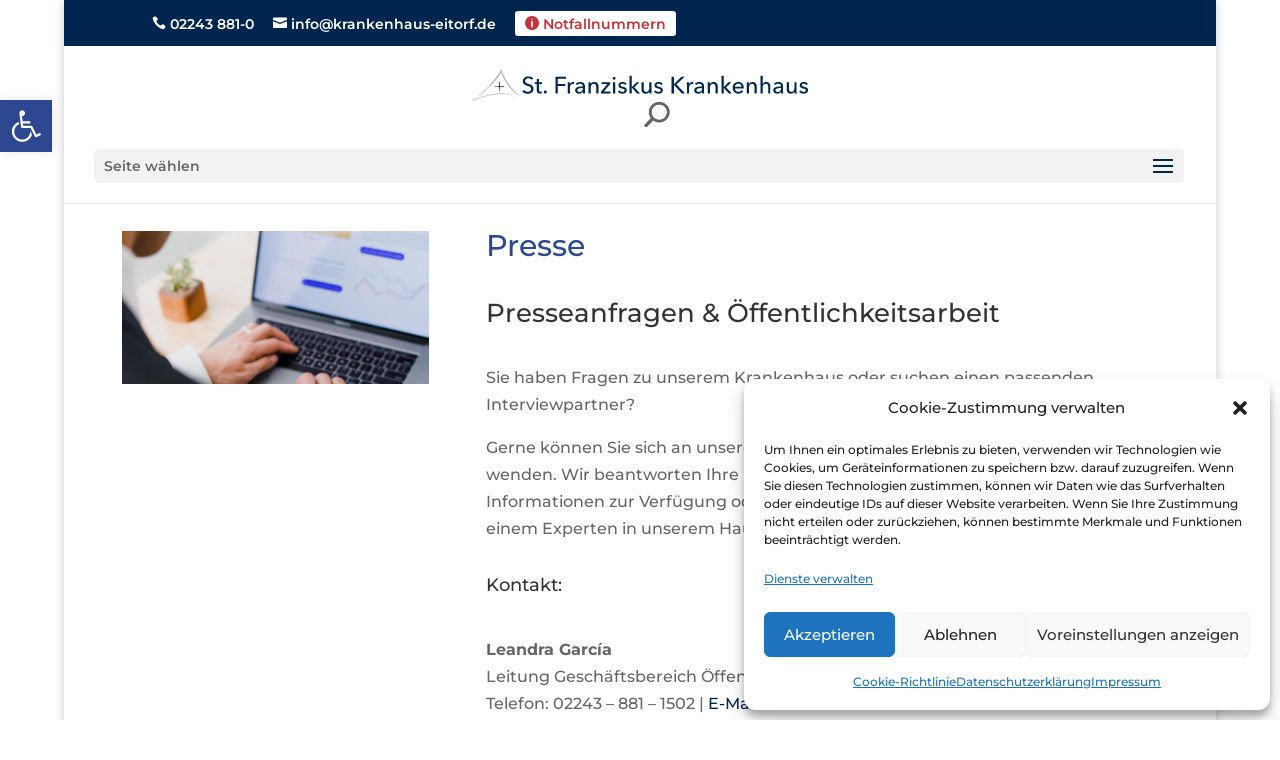

--- FILE ---
content_type: text/html; charset=UTF-8
request_url: https://www.krankenhaus-eitorf.de/sfk-aktuell/presse/
body_size: 41383
content:
<!DOCTYPE html>
<html lang="de">
<head>
	<meta charset="UTF-8" />
<meta http-equiv="X-UA-Compatible" content="IE=edge">
	<link rel="pingback" href="https://www.krankenhaus-eitorf.de/xmlrpc.php" />

	<script type="text/javascript">
		document.documentElement.className = 'js';
	</script>
	
	<style id="et-builder-googlefonts-cached-inline">/* Original: https://fonts.googleapis.com/css?family=Montserrat:100,200,300,regular,500,600,700,800,900,100italic,200italic,300italic,italic,500italic,600italic,700italic,800italic,900italic&#038;subset=cyrillic,cyrillic-ext,latin,latin-ext,vietnamese&#038;display=swap *//* User Agent: Mozilla/5.0 (Unknown; Linux x86_64) AppleWebKit/538.1 (KHTML, like Gecko) Safari/538.1 Daum/4.1 */@font-face {font-family: 'Montserrat';font-style: italic;font-weight: 100;font-display: swap;src: url(https://fonts.gstatic.com/s/montserrat/v31/JTUFjIg1_i6t8kCHKm459Wx7xQYXK0vOoz6jq6R8aX8.ttf) format('truetype');}@font-face {font-family: 'Montserrat';font-style: italic;font-weight: 200;font-display: swap;src: url(https://fonts.gstatic.com/s/montserrat/v31/JTUFjIg1_i6t8kCHKm459Wx7xQYXK0vOoz6jqyR9aX8.ttf) format('truetype');}@font-face {font-family: 'Montserrat';font-style: italic;font-weight: 300;font-display: swap;src: url(https://fonts.gstatic.com/s/montserrat/v31/JTUFjIg1_i6t8kCHKm459Wx7xQYXK0vOoz6jq_p9aX8.ttf) format('truetype');}@font-face {font-family: 'Montserrat';font-style: italic;font-weight: 400;font-display: swap;src: url(https://fonts.gstatic.com/s/montserrat/v31/JTUFjIg1_i6t8kCHKm459Wx7xQYXK0vOoz6jq6R9aX8.ttf) format('truetype');}@font-face {font-family: 'Montserrat';font-style: italic;font-weight: 500;font-display: swap;src: url(https://fonts.gstatic.com/s/montserrat/v31/JTUFjIg1_i6t8kCHKm459Wx7xQYXK0vOoz6jq5Z9aX8.ttf) format('truetype');}@font-face {font-family: 'Montserrat';font-style: italic;font-weight: 600;font-display: swap;src: url(https://fonts.gstatic.com/s/montserrat/v31/JTUFjIg1_i6t8kCHKm459Wx7xQYXK0vOoz6jq3p6aX8.ttf) format('truetype');}@font-face {font-family: 'Montserrat';font-style: italic;font-weight: 700;font-display: swap;src: url(https://fonts.gstatic.com/s/montserrat/v31/JTUFjIg1_i6t8kCHKm459Wx7xQYXK0vOoz6jq0N6aX8.ttf) format('truetype');}@font-face {font-family: 'Montserrat';font-style: italic;font-weight: 800;font-display: swap;src: url(https://fonts.gstatic.com/s/montserrat/v31/JTUFjIg1_i6t8kCHKm459Wx7xQYXK0vOoz6jqyR6aX8.ttf) format('truetype');}@font-face {font-family: 'Montserrat';font-style: italic;font-weight: 900;font-display: swap;src: url(https://fonts.gstatic.com/s/montserrat/v31/JTUFjIg1_i6t8kCHKm459Wx7xQYXK0vOoz6jqw16aX8.ttf) format('truetype');}@font-face {font-family: 'Montserrat';font-style: normal;font-weight: 100;font-display: swap;src: url(https://fonts.gstatic.com/s/montserrat/v31/JTUHjIg1_i6t8kCHKm4532VJOt5-QNFgpCtr6Uw-.ttf) format('truetype');}@font-face {font-family: 'Montserrat';font-style: normal;font-weight: 200;font-display: swap;src: url(https://fonts.gstatic.com/s/montserrat/v31/JTUHjIg1_i6t8kCHKm4532VJOt5-QNFgpCvr6Ew-.ttf) format('truetype');}@font-face {font-family: 'Montserrat';font-style: normal;font-weight: 300;font-display: swap;src: url(https://fonts.gstatic.com/s/montserrat/v31/JTUHjIg1_i6t8kCHKm4532VJOt5-QNFgpCs16Ew-.ttf) format('truetype');}@font-face {font-family: 'Montserrat';font-style: normal;font-weight: 400;font-display: swap;src: url(https://fonts.gstatic.com/s/montserrat/v31/JTUHjIg1_i6t8kCHKm4532VJOt5-QNFgpCtr6Ew-.ttf) format('truetype');}@font-face {font-family: 'Montserrat';font-style: normal;font-weight: 500;font-display: swap;src: url(https://fonts.gstatic.com/s/montserrat/v31/JTUHjIg1_i6t8kCHKm4532VJOt5-QNFgpCtZ6Ew-.ttf) format('truetype');}@font-face {font-family: 'Montserrat';font-style: normal;font-weight: 600;font-display: swap;src: url(https://fonts.gstatic.com/s/montserrat/v31/JTUHjIg1_i6t8kCHKm4532VJOt5-QNFgpCu170w-.ttf) format('truetype');}@font-face {font-family: 'Montserrat';font-style: normal;font-weight: 700;font-display: swap;src: url(https://fonts.gstatic.com/s/montserrat/v31/JTUHjIg1_i6t8kCHKm4532VJOt5-QNFgpCuM70w-.ttf) format('truetype');}@font-face {font-family: 'Montserrat';font-style: normal;font-weight: 800;font-display: swap;src: url(https://fonts.gstatic.com/s/montserrat/v31/JTUHjIg1_i6t8kCHKm4532VJOt5-QNFgpCvr70w-.ttf) format('truetype');}@font-face {font-family: 'Montserrat';font-style: normal;font-weight: 900;font-display: swap;src: url(https://fonts.gstatic.com/s/montserrat/v31/JTUHjIg1_i6t8kCHKm4532VJOt5-QNFgpCvC70w-.ttf) format('truetype');}/* User Agent: Mozilla/5.0 (Windows NT 6.1; WOW64; rv:27.0) Gecko/20100101 Firefox/27.0 */@font-face {font-family: 'Montserrat';font-style: italic;font-weight: 100;font-display: swap;src: url(https://fonts.gstatic.com/l/font?kit=JTUFjIg1_i6t8kCHKm459Wx7xQYXK0vOoz6jq6R8aXw&skey=2d3c1187d5eede0f&v=v31) format('woff');}@font-face {font-family: 'Montserrat';font-style: italic;font-weight: 200;font-display: swap;src: url(https://fonts.gstatic.com/l/font?kit=JTUFjIg1_i6t8kCHKm459Wx7xQYXK0vOoz6jqyR9aXw&skey=2d3c1187d5eede0f&v=v31) format('woff');}@font-face {font-family: 'Montserrat';font-style: italic;font-weight: 300;font-display: swap;src: url(https://fonts.gstatic.com/l/font?kit=JTUFjIg1_i6t8kCHKm459Wx7xQYXK0vOoz6jq_p9aXw&skey=2d3c1187d5eede0f&v=v31) format('woff');}@font-face {font-family: 'Montserrat';font-style: italic;font-weight: 400;font-display: swap;src: url(https://fonts.gstatic.com/l/font?kit=JTUFjIg1_i6t8kCHKm459Wx7xQYXK0vOoz6jq6R9aXw&skey=2d3c1187d5eede0f&v=v31) format('woff');}@font-face {font-family: 'Montserrat';font-style: italic;font-weight: 500;font-display: swap;src: url(https://fonts.gstatic.com/l/font?kit=JTUFjIg1_i6t8kCHKm459Wx7xQYXK0vOoz6jq5Z9aXw&skey=2d3c1187d5eede0f&v=v31) format('woff');}@font-face {font-family: 'Montserrat';font-style: italic;font-weight: 600;font-display: swap;src: url(https://fonts.gstatic.com/l/font?kit=JTUFjIg1_i6t8kCHKm459Wx7xQYXK0vOoz6jq3p6aXw&skey=2d3c1187d5eede0f&v=v31) format('woff');}@font-face {font-family: 'Montserrat';font-style: italic;font-weight: 700;font-display: swap;src: url(https://fonts.gstatic.com/l/font?kit=JTUFjIg1_i6t8kCHKm459Wx7xQYXK0vOoz6jq0N6aXw&skey=2d3c1187d5eede0f&v=v31) format('woff');}@font-face {font-family: 'Montserrat';font-style: italic;font-weight: 800;font-display: swap;src: url(https://fonts.gstatic.com/l/font?kit=JTUFjIg1_i6t8kCHKm459Wx7xQYXK0vOoz6jqyR6aXw&skey=2d3c1187d5eede0f&v=v31) format('woff');}@font-face {font-family: 'Montserrat';font-style: italic;font-weight: 900;font-display: swap;src: url(https://fonts.gstatic.com/l/font?kit=JTUFjIg1_i6t8kCHKm459Wx7xQYXK0vOoz6jqw16aXw&skey=2d3c1187d5eede0f&v=v31) format('woff');}@font-face {font-family: 'Montserrat';font-style: normal;font-weight: 100;font-display: swap;src: url(https://fonts.gstatic.com/l/font?kit=JTUHjIg1_i6t8kCHKm4532VJOt5-QNFgpCtr6Uw9&skey=7bc19f711c0de8f&v=v31) format('woff');}@font-face {font-family: 'Montserrat';font-style: normal;font-weight: 200;font-display: swap;src: url(https://fonts.gstatic.com/l/font?kit=JTUHjIg1_i6t8kCHKm4532VJOt5-QNFgpCvr6Ew9&skey=7bc19f711c0de8f&v=v31) format('woff');}@font-face {font-family: 'Montserrat';font-style: normal;font-weight: 300;font-display: swap;src: url(https://fonts.gstatic.com/l/font?kit=JTUHjIg1_i6t8kCHKm4532VJOt5-QNFgpCs16Ew9&skey=7bc19f711c0de8f&v=v31) format('woff');}@font-face {font-family: 'Montserrat';font-style: normal;font-weight: 400;font-display: swap;src: url(https://fonts.gstatic.com/l/font?kit=JTUHjIg1_i6t8kCHKm4532VJOt5-QNFgpCtr6Ew9&skey=7bc19f711c0de8f&v=v31) format('woff');}@font-face {font-family: 'Montserrat';font-style: normal;font-weight: 500;font-display: swap;src: url(https://fonts.gstatic.com/l/font?kit=JTUHjIg1_i6t8kCHKm4532VJOt5-QNFgpCtZ6Ew9&skey=7bc19f711c0de8f&v=v31) format('woff');}@font-face {font-family: 'Montserrat';font-style: normal;font-weight: 600;font-display: swap;src: url(https://fonts.gstatic.com/l/font?kit=JTUHjIg1_i6t8kCHKm4532VJOt5-QNFgpCu170w9&skey=7bc19f711c0de8f&v=v31) format('woff');}@font-face {font-family: 'Montserrat';font-style: normal;font-weight: 700;font-display: swap;src: url(https://fonts.gstatic.com/l/font?kit=JTUHjIg1_i6t8kCHKm4532VJOt5-QNFgpCuM70w9&skey=7bc19f711c0de8f&v=v31) format('woff');}@font-face {font-family: 'Montserrat';font-style: normal;font-weight: 800;font-display: swap;src: url(https://fonts.gstatic.com/l/font?kit=JTUHjIg1_i6t8kCHKm4532VJOt5-QNFgpCvr70w9&skey=7bc19f711c0de8f&v=v31) format('woff');}@font-face {font-family: 'Montserrat';font-style: normal;font-weight: 900;font-display: swap;src: url(https://fonts.gstatic.com/l/font?kit=JTUHjIg1_i6t8kCHKm4532VJOt5-QNFgpCvC70w9&skey=7bc19f711c0de8f&v=v31) format('woff');}/* User Agent: Mozilla/5.0 (Windows NT 6.3; rv:39.0) Gecko/20100101 Firefox/39.0 */@font-face {font-family: 'Montserrat';font-style: italic;font-weight: 100;font-display: swap;src: url(https://fonts.gstatic.com/s/montserrat/v31/JTUFjIg1_i6t8kCHKm459Wx7xQYXK0vOoz6jq6R8aXo.woff2) format('woff2');}@font-face {font-family: 'Montserrat';font-style: italic;font-weight: 200;font-display: swap;src: url(https://fonts.gstatic.com/s/montserrat/v31/JTUFjIg1_i6t8kCHKm459Wx7xQYXK0vOoz6jqyR9aXo.woff2) format('woff2');}@font-face {font-family: 'Montserrat';font-style: italic;font-weight: 300;font-display: swap;src: url(https://fonts.gstatic.com/s/montserrat/v31/JTUFjIg1_i6t8kCHKm459Wx7xQYXK0vOoz6jq_p9aXo.woff2) format('woff2');}@font-face {font-family: 'Montserrat';font-style: italic;font-weight: 400;font-display: swap;src: url(https://fonts.gstatic.com/s/montserrat/v31/JTUFjIg1_i6t8kCHKm459Wx7xQYXK0vOoz6jq6R9aXo.woff2) format('woff2');}@font-face {font-family: 'Montserrat';font-style: italic;font-weight: 500;font-display: swap;src: url(https://fonts.gstatic.com/s/montserrat/v31/JTUFjIg1_i6t8kCHKm459Wx7xQYXK0vOoz6jq5Z9aXo.woff2) format('woff2');}@font-face {font-family: 'Montserrat';font-style: italic;font-weight: 600;font-display: swap;src: url(https://fonts.gstatic.com/s/montserrat/v31/JTUFjIg1_i6t8kCHKm459Wx7xQYXK0vOoz6jq3p6aXo.woff2) format('woff2');}@font-face {font-family: 'Montserrat';font-style: italic;font-weight: 700;font-display: swap;src: url(https://fonts.gstatic.com/s/montserrat/v31/JTUFjIg1_i6t8kCHKm459Wx7xQYXK0vOoz6jq0N6aXo.woff2) format('woff2');}@font-face {font-family: 'Montserrat';font-style: italic;font-weight: 800;font-display: swap;src: url(https://fonts.gstatic.com/s/montserrat/v31/JTUFjIg1_i6t8kCHKm459Wx7xQYXK0vOoz6jqyR6aXo.woff2) format('woff2');}@font-face {font-family: 'Montserrat';font-style: italic;font-weight: 900;font-display: swap;src: url(https://fonts.gstatic.com/s/montserrat/v31/JTUFjIg1_i6t8kCHKm459Wx7xQYXK0vOoz6jqw16aXo.woff2) format('woff2');}@font-face {font-family: 'Montserrat';font-style: normal;font-weight: 100;font-display: swap;src: url(https://fonts.gstatic.com/s/montserrat/v31/JTUHjIg1_i6t8kCHKm4532VJOt5-QNFgpCtr6Uw7.woff2) format('woff2');}@font-face {font-family: 'Montserrat';font-style: normal;font-weight: 200;font-display: swap;src: url(https://fonts.gstatic.com/s/montserrat/v31/JTUHjIg1_i6t8kCHKm4532VJOt5-QNFgpCvr6Ew7.woff2) format('woff2');}@font-face {font-family: 'Montserrat';font-style: normal;font-weight: 300;font-display: swap;src: url(https://fonts.gstatic.com/s/montserrat/v31/JTUHjIg1_i6t8kCHKm4532VJOt5-QNFgpCs16Ew7.woff2) format('woff2');}@font-face {font-family: 'Montserrat';font-style: normal;font-weight: 400;font-display: swap;src: url(https://fonts.gstatic.com/s/montserrat/v31/JTUHjIg1_i6t8kCHKm4532VJOt5-QNFgpCtr6Ew7.woff2) format('woff2');}@font-face {font-family: 'Montserrat';font-style: normal;font-weight: 500;font-display: swap;src: url(https://fonts.gstatic.com/s/montserrat/v31/JTUHjIg1_i6t8kCHKm4532VJOt5-QNFgpCtZ6Ew7.woff2) format('woff2');}@font-face {font-family: 'Montserrat';font-style: normal;font-weight: 600;font-display: swap;src: url(https://fonts.gstatic.com/s/montserrat/v31/JTUHjIg1_i6t8kCHKm4532VJOt5-QNFgpCu170w7.woff2) format('woff2');}@font-face {font-family: 'Montserrat';font-style: normal;font-weight: 700;font-display: swap;src: url(https://fonts.gstatic.com/s/montserrat/v31/JTUHjIg1_i6t8kCHKm4532VJOt5-QNFgpCuM70w7.woff2) format('woff2');}@font-face {font-family: 'Montserrat';font-style: normal;font-weight: 800;font-display: swap;src: url(https://fonts.gstatic.com/s/montserrat/v31/JTUHjIg1_i6t8kCHKm4532VJOt5-QNFgpCvr70w7.woff2) format('woff2');}@font-face {font-family: 'Montserrat';font-style: normal;font-weight: 900;font-display: swap;src: url(https://fonts.gstatic.com/s/montserrat/v31/JTUHjIg1_i6t8kCHKm4532VJOt5-QNFgpCvC70w7.woff2) format('woff2');}</style><meta name='robots' content='index, follow, max-image-preview:large, max-snippet:-1, max-video-preview:-1' />
<script type="text/javascript">
			let jqueryParams=[],jQuery=function(r){return jqueryParams=[...jqueryParams,r],jQuery},$=function(r){return jqueryParams=[...jqueryParams,r],$};window.jQuery=jQuery,window.$=jQuery;let customHeadScripts=!1;jQuery.fn=jQuery.prototype={},$.fn=jQuery.prototype={},jQuery.noConflict=function(r){if(window.jQuery)return jQuery=window.jQuery,$=window.jQuery,customHeadScripts=!0,jQuery.noConflict},jQuery.ready=function(r){jqueryParams=[...jqueryParams,r]},$.ready=function(r){jqueryParams=[...jqueryParams,r]},jQuery.load=function(r){jqueryParams=[...jqueryParams,r]},$.load=function(r){jqueryParams=[...jqueryParams,r]},jQuery.fn.ready=function(r){jqueryParams=[...jqueryParams,r]},$.fn.ready=function(r){jqueryParams=[...jqueryParams,r]};</script>
	<!-- This site is optimized with the Yoast SEO plugin v26.6 - https://yoast.com/wordpress/plugins/seo/ -->
	<title>Presse - St. Franziskus Krankenhaus in Eitorf</title>
	<link rel="canonical" href="https://www.krankenhaus-eitorf.de/sfk-aktuell/presse/" />
	<meta property="og:locale" content="de_DE" />
	<meta property="og:type" content="article" />
	<meta property="og:title" content="Presse - St. Franziskus Krankenhaus in Eitorf" />
	<meta property="og:url" content="https://www.krankenhaus-eitorf.de/sfk-aktuell/presse/" />
	<meta property="og:site_name" content="St. Franziskus Krankenhaus in Eitorf" />
	<meta property="article:modified_time" content="2023-11-21T13:28:51+00:00" />
	<meta name="twitter:card" content="summary_large_image" />
	<meta name="twitter:label1" content="Geschätzte Lesezeit" />
	<meta name="twitter:data1" content="1 Minute" />
	<script type="application/ld+json" class="yoast-schema-graph">{"@context":"https://schema.org","@graph":[{"@type":"WebPage","@id":"https://www.krankenhaus-eitorf.de/sfk-aktuell/presse/","url":"https://www.krankenhaus-eitorf.de/sfk-aktuell/presse/","name":"Presse - St. Franziskus Krankenhaus in Eitorf","isPartOf":{"@id":"https://www.krankenhaus-eitorf.de/#website"},"datePublished":"2021-03-11T20:25:59+00:00","dateModified":"2023-11-21T13:28:51+00:00","breadcrumb":{"@id":"https://www.krankenhaus-eitorf.de/sfk-aktuell/presse/#breadcrumb"},"inLanguage":"de","potentialAction":[{"@type":"ReadAction","target":["https://www.krankenhaus-eitorf.de/sfk-aktuell/presse/"]}]},{"@type":"BreadcrumbList","@id":"https://www.krankenhaus-eitorf.de/sfk-aktuell/presse/#breadcrumb","itemListElement":[{"@type":"ListItem","position":1,"name":"Startseite","item":"https://www.krankenhaus-eitorf.de/"},{"@type":"ListItem","position":2,"name":"SFK aktuell","item":"https://www.krankenhaus-eitorf.de/sfk-aktuell/"},{"@type":"ListItem","position":3,"name":"Presse"}]},{"@type":"WebSite","@id":"https://www.krankenhaus-eitorf.de/#website","url":"https://www.krankenhaus-eitorf.de/","name":"St. Franziskus Krankenhaus in Eitorf","description":"Hochklassige Medizin im familiären Umfeld.","potentialAction":[{"@type":"SearchAction","target":{"@type":"EntryPoint","urlTemplate":"https://www.krankenhaus-eitorf.de/?s={search_term_string}"},"query-input":{"@type":"PropertyValueSpecification","valueRequired":true,"valueName":"search_term_string"}}],"inLanguage":"de"}]}</script>
	<!-- / Yoast SEO plugin. -->


<link rel='dns-prefetch' href='//www.krankenhaus-eitorf.de' />
<link rel='dns-prefetch' href='//www.googletagmanager.com' />
<link rel="alternate" type="application/rss+xml" title="St. Franziskus Krankenhaus in Eitorf &raquo; Feed" href="https://www.krankenhaus-eitorf.de/feed/" />
<link rel="alternate" type="application/rss+xml" title="St. Franziskus Krankenhaus in Eitorf &raquo; Kommentar-Feed" href="https://www.krankenhaus-eitorf.de/comments/feed/" />
<link rel="alternate" title="oEmbed (JSON)" type="application/json+oembed" href="https://www.krankenhaus-eitorf.de/wp-json/oembed/1.0/embed?url=https%3A%2F%2Fwww.krankenhaus-eitorf.de%2Fsfk-aktuell%2Fpresse%2F" />
<link rel="alternate" title="oEmbed (XML)" type="text/xml+oembed" href="https://www.krankenhaus-eitorf.de/wp-json/oembed/1.0/embed?url=https%3A%2F%2Fwww.krankenhaus-eitorf.de%2Fsfk-aktuell%2Fpresse%2F&#038;format=xml" />
<meta content="Divi v.4.24.0" name="generator"/><style id='wp-img-auto-sizes-contain-inline-css' type='text/css'>
img:is([sizes=auto i],[sizes^="auto," i]){contain-intrinsic-size:3000px 1500px}
/*# sourceURL=wp-img-auto-sizes-contain-inline-css */
</style>
<link rel='stylesheet' id='contact-form-7-css' href='https://www.krankenhaus-eitorf.de/wp-content/plugins/contact-form-7/includes/css/styles.css?ver=6.1.4' type='text/css' media='all' />
<link rel='stylesheet' id='rss-retriever-css' href='https://www.krankenhaus-eitorf.de/wp-content/plugins/wp-rss-retriever/inc/css/rss-retriever.css?ver=1.6.10' type='text/css' media='all' />
<link rel='stylesheet' id='cmplz-general-css' href='https://www.krankenhaus-eitorf.de/wp-content/plugins/complianz-gdpr/assets/css/cookieblocker.min.css?ver=1766998164' type='text/css' media='all' />
<link rel='stylesheet' id='pojo-a11y-css' href='https://www.krankenhaus-eitorf.de/wp-content/plugins/pojo-accessibility/modules/legacy/assets/css/style.min.css?ver=1.0.0' type='text/css' media='all' />
<style id='divi-style-inline-inline-css' type='text/css'>
/*!
Theme Name: Divi
Theme URI: http://www.elegantthemes.com/gallery/divi/
Version: 4.24.0
Description: Smart. Flexible. Beautiful. Divi is the most powerful theme in our collection.
Author: Elegant Themes
Author URI: http://www.elegantthemes.com
License: GNU General Public License v2
License URI: http://www.gnu.org/licenses/gpl-2.0.html
*/

a,abbr,acronym,address,applet,b,big,blockquote,body,center,cite,code,dd,del,dfn,div,dl,dt,em,fieldset,font,form,h1,h2,h3,h4,h5,h6,html,i,iframe,img,ins,kbd,label,legend,li,object,ol,p,pre,q,s,samp,small,span,strike,strong,sub,sup,tt,u,ul,var{margin:0;padding:0;border:0;outline:0;font-size:100%;-ms-text-size-adjust:100%;-webkit-text-size-adjust:100%;vertical-align:baseline;background:transparent}body{line-height:1}ol,ul{list-style:none}blockquote,q{quotes:none}blockquote:after,blockquote:before,q:after,q:before{content:"";content:none}blockquote{margin:20px 0 30px;border-left:5px solid;padding-left:20px}:focus{outline:0}del{text-decoration:line-through}pre{overflow:auto;padding:10px}figure{margin:0}table{border-collapse:collapse;border-spacing:0}article,aside,footer,header,hgroup,nav,section{display:block}body{font-family:Open Sans,Arial,sans-serif;font-size:14px;color:#666;background-color:#fff;line-height:1.7em;font-weight:500;-webkit-font-smoothing:antialiased;-moz-osx-font-smoothing:grayscale}body.page-template-page-template-blank-php #page-container{padding-top:0!important}body.et_cover_background{background-size:cover!important;background-position:top!important;background-repeat:no-repeat!important;background-attachment:fixed}a{color:#2ea3f2}a,a:hover{text-decoration:none}p{padding-bottom:1em}p:not(.has-background):last-of-type{padding-bottom:0}p.et_normal_padding{padding-bottom:1em}strong{font-weight:700}cite,em,i{font-style:italic}code,pre{font-family:Courier New,monospace;margin-bottom:10px}ins{text-decoration:none}sub,sup{height:0;line-height:1;position:relative;vertical-align:baseline}sup{bottom:.8em}sub{top:.3em}dl{margin:0 0 1.5em}dl dt{font-weight:700}dd{margin-left:1.5em}blockquote p{padding-bottom:0}embed,iframe,object,video{max-width:100%}h1,h2,h3,h4,h5,h6{color:#333;padding-bottom:10px;line-height:1em;font-weight:500}h1 a,h2 a,h3 a,h4 a,h5 a,h6 a{color:inherit}h1{font-size:30px}h2{font-size:26px}h3{font-size:22px}h4{font-size:18px}h5{font-size:16px}h6{font-size:14px}input{-webkit-appearance:none}input[type=checkbox]{-webkit-appearance:checkbox}input[type=radio]{-webkit-appearance:radio}input.text,input.title,input[type=email],input[type=password],input[type=tel],input[type=text],select,textarea{background-color:#fff;border:1px solid #bbb;padding:2px;color:#4e4e4e}input.text:focus,input.title:focus,input[type=text]:focus,select:focus,textarea:focus{border-color:#2d3940;color:#3e3e3e}input.text,input.title,input[type=text],select,textarea{margin:0}textarea{padding:4px}button,input,select,textarea{font-family:inherit}img{max-width:100%;height:auto}.clear{clear:both}br.clear{margin:0;padding:0}.pagination{clear:both}#et_search_icon:hover,.et-social-icon a:hover,.et_password_protected_form .et_submit_button,.form-submit .et_pb_buttontton.alt.disabled,.nav-single a,.posted_in a{color:#2ea3f2}.et-search-form,blockquote{border-color:#2ea3f2}#main-content{background-color:#fff}.container{width:80%;max-width:1080px;margin:auto;position:relative}body:not(.et-tb) #main-content .container,body:not(.et-tb-has-header) #main-content .container{padding-top:58px}.et_full_width_page #main-content .container:before{display:none}.main_title{margin-bottom:20px}.et_password_protected_form .et_submit_button:hover,.form-submit .et_pb_button:hover{background:rgba(0,0,0,.05)}.et_button_icon_visible .et_pb_button{padding-right:2em;padding-left:.7em}.et_button_icon_visible .et_pb_button:after{opacity:1;margin-left:0}.et_button_left .et_pb_button:hover:after{left:.15em}.et_button_left .et_pb_button:after{margin-left:0;left:1em}.et_button_icon_visible.et_button_left .et_pb_button,.et_button_left .et_pb_button:hover,.et_button_left .et_pb_module .et_pb_button:hover{padding-left:2em;padding-right:.7em}.et_button_icon_visible.et_button_left .et_pb_button:after,.et_button_left .et_pb_button:hover:after{left:.15em}.et_password_protected_form .et_submit_button:hover,.form-submit .et_pb_button:hover{padding:.3em 1em}.et_button_no_icon .et_pb_button:after{display:none}.et_button_no_icon.et_button_icon_visible.et_button_left .et_pb_button,.et_button_no_icon.et_button_left .et_pb_button:hover,.et_button_no_icon .et_pb_button,.et_button_no_icon .et_pb_button:hover{padding:.3em 1em!important}.et_button_custom_icon .et_pb_button:after{line-height:1.7em}.et_button_custom_icon.et_button_icon_visible .et_pb_button:after,.et_button_custom_icon .et_pb_button:hover:after{margin-left:.3em}#left-area .post_format-post-format-gallery .wp-block-gallery:first-of-type{padding:0;margin-bottom:-16px}.entry-content table:not(.variations){border:1px solid #eee;margin:0 0 15px;text-align:left;width:100%}.entry-content thead th,.entry-content tr th{color:#555;font-weight:700;padding:9px 24px}.entry-content tr td{border-top:1px solid #eee;padding:6px 24px}#left-area ul,.entry-content ul,.et-l--body ul,.et-l--footer ul,.et-l--header ul{list-style-type:disc;padding:0 0 23px 1em;line-height:26px}#left-area ol,.entry-content ol,.et-l--body ol,.et-l--footer ol,.et-l--header ol{list-style-type:decimal;list-style-position:inside;padding:0 0 23px;line-height:26px}#left-area ul li ul,.entry-content ul li ol{padding:2px 0 2px 20px}#left-area ol li ul,.entry-content ol li ol,.et-l--body ol li ol,.et-l--footer ol li ol,.et-l--header ol li ol{padding:2px 0 2px 35px}#left-area ul.wp-block-gallery{display:-webkit-box;display:-ms-flexbox;display:flex;-ms-flex-wrap:wrap;flex-wrap:wrap;list-style-type:none;padding:0}#left-area ul.products{padding:0!important;line-height:1.7!important;list-style:none!important}.gallery-item a{display:block}.gallery-caption,.gallery-item a{width:90%}#wpadminbar{z-index:100001}#left-area .post-meta{font-size:14px;padding-bottom:15px}#left-area .post-meta a{text-decoration:none;color:#666}#left-area .et_featured_image{padding-bottom:7px}.single .post{padding-bottom:25px}body.single .et_audio_content{margin-bottom:-6px}.nav-single a{text-decoration:none;color:#2ea3f2;font-size:14px;font-weight:400}.nav-previous{float:left}.nav-next{float:right}.et_password_protected_form p input{background-color:#eee;border:none!important;width:100%!important;border-radius:0!important;font-size:14px;color:#999!important;padding:16px!important;-webkit-box-sizing:border-box;box-sizing:border-box}.et_password_protected_form label{display:none}.et_password_protected_form .et_submit_button{font-family:inherit;display:block;float:right;margin:8px auto 0;cursor:pointer}.post-password-required p.nocomments.container{max-width:100%}.post-password-required p.nocomments.container:before{display:none}.aligncenter,div.post .new-post .aligncenter{display:block;margin-left:auto;margin-right:auto}.wp-caption{border:1px solid #ddd;text-align:center;background-color:#f3f3f3;margin-bottom:10px;max-width:96%;padding:8px}.wp-caption.alignleft{margin:0 30px 20px 0}.wp-caption.alignright{margin:0 0 20px 30px}.wp-caption img{margin:0;padding:0;border:0}.wp-caption p.wp-caption-text{font-size:12px;padding:0 4px 5px;margin:0}.alignright{float:right}.alignleft{float:left}img.alignleft{display:inline;float:left;margin-right:15px}img.alignright{display:inline;float:right;margin-left:15px}.page.et_pb_pagebuilder_layout #main-content{background-color:transparent}body #main-content .et_builder_inner_content>h1,body #main-content .et_builder_inner_content>h2,body #main-content .et_builder_inner_content>h3,body #main-content .et_builder_inner_content>h4,body #main-content .et_builder_inner_content>h5,body #main-content .et_builder_inner_content>h6{line-height:1.4em}body #main-content .et_builder_inner_content>p{line-height:1.7em}.wp-block-pullquote{margin:20px 0 30px}.wp-block-pullquote.has-background blockquote{border-left:none}.wp-block-group.has-background{padding:1.5em 1.5em .5em}@media (min-width:981px){#left-area{width:79.125%;padding-bottom:23px}#main-content .container:before{content:"";position:absolute;top:0;height:100%;width:1px;background-color:#e2e2e2}.et_full_width_page #left-area,.et_no_sidebar #left-area{float:none;width:100%!important}.et_full_width_page #left-area{padding-bottom:0}.et_no_sidebar #main-content .container:before{display:none}}@media (max-width:980px){#page-container{padding-top:80px}.et-tb #page-container,.et-tb-has-header #page-container{padding-top:0!important}#left-area,#sidebar{width:100%!important}#main-content .container:before{display:none!important}.et_full_width_page .et_gallery_item:nth-child(4n+1){clear:none}}@media print{#page-container{padding-top:0!important}}#wp-admin-bar-et-use-visual-builder a:before{font-family:ETmodules!important;content:"\e625";font-size:30px!important;width:28px;margin-top:-3px;color:#974df3!important}#wp-admin-bar-et-use-visual-builder:hover a:before{color:#fff!important}#wp-admin-bar-et-use-visual-builder:hover a,#wp-admin-bar-et-use-visual-builder a:hover{transition:background-color .5s ease;-webkit-transition:background-color .5s ease;-moz-transition:background-color .5s ease;background-color:#7e3bd0!important;color:#fff!important}* html .clearfix,:first-child+html .clearfix{zoom:1}.iphone .et_pb_section_video_bg video::-webkit-media-controls-start-playback-button{display:none!important;-webkit-appearance:none}.et_mobile_device .et_pb_section_parallax .et_pb_parallax_css{background-attachment:scroll}.et-social-facebook a.icon:before{content:"\e093"}.et-social-twitter a.icon:before{content:"\e094"}.et-social-google-plus a.icon:before{content:"\e096"}.et-social-instagram a.icon:before{content:"\e09a"}.et-social-rss a.icon:before{content:"\e09e"}.ai1ec-single-event:after{content:" ";display:table;clear:both}.evcal_event_details .evcal_evdata_cell .eventon_details_shading_bot.eventon_details_shading_bot{z-index:3}.wp-block-divi-layout{margin-bottom:1em}*{-webkit-box-sizing:border-box;box-sizing:border-box}#et-info-email:before,#et-info-phone:before,#et_search_icon:before,.comment-reply-link:after,.et-cart-info span:before,.et-pb-arrow-next:before,.et-pb-arrow-prev:before,.et-social-icon a:before,.et_audio_container .mejs-playpause-button button:before,.et_audio_container .mejs-volume-button button:before,.et_overlay:before,.et_password_protected_form .et_submit_button:after,.et_pb_button:after,.et_pb_contact_reset:after,.et_pb_contact_submit:after,.et_pb_font_icon:before,.et_pb_newsletter_button:after,.et_pb_pricing_table_button:after,.et_pb_promo_button:after,.et_pb_testimonial:before,.et_pb_toggle_title:before,.form-submit .et_pb_button:after,.mobile_menu_bar:before,a.et_pb_more_button:after{font-family:ETmodules!important;speak:none;font-style:normal;font-weight:400;-webkit-font-feature-settings:normal;font-feature-settings:normal;font-variant:normal;text-transform:none;line-height:1;-webkit-font-smoothing:antialiased;-moz-osx-font-smoothing:grayscale;text-shadow:0 0;direction:ltr}.et-pb-icon,.et_pb_custom_button_icon.et_pb_button:after,.et_pb_login .et_pb_custom_button_icon.et_pb_button:after,.et_pb_woo_custom_button_icon .button.et_pb_custom_button_icon.et_pb_button:after,.et_pb_woo_custom_button_icon .button.et_pb_custom_button_icon.et_pb_button:hover:after{content:attr(data-icon)}.et-pb-icon{font-family:ETmodules;speak:none;font-weight:400;-webkit-font-feature-settings:normal;font-feature-settings:normal;font-variant:normal;text-transform:none;line-height:1;-webkit-font-smoothing:antialiased;font-size:96px;font-style:normal;display:inline-block;-webkit-box-sizing:border-box;box-sizing:border-box;direction:ltr}#et-ajax-saving{display:none;-webkit-transition:background .3s,-webkit-box-shadow .3s;transition:background .3s,-webkit-box-shadow .3s;transition:background .3s,box-shadow .3s;transition:background .3s,box-shadow .3s,-webkit-box-shadow .3s;-webkit-box-shadow:rgba(0,139,219,.247059) 0 0 60px;box-shadow:0 0 60px rgba(0,139,219,.247059);position:fixed;top:50%;left:50%;width:50px;height:50px;background:#fff;border-radius:50px;margin:-25px 0 0 -25px;z-index:999999;text-align:center}#et-ajax-saving img{margin:9px}.et-safe-mode-indicator,.et-safe-mode-indicator:focus,.et-safe-mode-indicator:hover{-webkit-box-shadow:0 5px 10px rgba(41,196,169,.15);box-shadow:0 5px 10px rgba(41,196,169,.15);background:#29c4a9;color:#fff;font-size:14px;font-weight:600;padding:12px;line-height:16px;border-radius:3px;position:fixed;bottom:30px;right:30px;z-index:999999;text-decoration:none;font-family:Open Sans,sans-serif;-webkit-font-smoothing:antialiased;-moz-osx-font-smoothing:grayscale}.et_pb_button{font-size:20px;font-weight:500;padding:.3em 1em;line-height:1.7em!important;background-color:transparent;background-size:cover;background-position:50%;background-repeat:no-repeat;border:2px solid;border-radius:3px;-webkit-transition-duration:.2s;transition-duration:.2s;-webkit-transition-property:all!important;transition-property:all!important}.et_pb_button,.et_pb_button_inner{position:relative}.et_pb_button:hover,.et_pb_module .et_pb_button:hover{border:2px solid transparent;padding:.3em 2em .3em .7em}.et_pb_button:hover{background-color:hsla(0,0%,100%,.2)}.et_pb_bg_layout_light.et_pb_button:hover,.et_pb_bg_layout_light .et_pb_button:hover{background-color:rgba(0,0,0,.05)}.et_pb_button:after,.et_pb_button:before{font-size:32px;line-height:1em;content:"\35";opacity:0;position:absolute;margin-left:-1em;-webkit-transition:all .2s;transition:all .2s;text-transform:none;-webkit-font-feature-settings:"kern" off;font-feature-settings:"kern" off;font-variant:none;font-style:normal;font-weight:400;text-shadow:none}.et_pb_button.et_hover_enabled:hover:after,.et_pb_button.et_pb_hovered:hover:after{-webkit-transition:none!important;transition:none!important}.et_pb_button:before{display:none}.et_pb_button:hover:after{opacity:1;margin-left:0}.et_pb_column_1_3 h1,.et_pb_column_1_4 h1,.et_pb_column_1_5 h1,.et_pb_column_1_6 h1,.et_pb_column_2_5 h1{font-size:26px}.et_pb_column_1_3 h2,.et_pb_column_1_4 h2,.et_pb_column_1_5 h2,.et_pb_column_1_6 h2,.et_pb_column_2_5 h2{font-size:23px}.et_pb_column_1_3 h3,.et_pb_column_1_4 h3,.et_pb_column_1_5 h3,.et_pb_column_1_6 h3,.et_pb_column_2_5 h3{font-size:20px}.et_pb_column_1_3 h4,.et_pb_column_1_4 h4,.et_pb_column_1_5 h4,.et_pb_column_1_6 h4,.et_pb_column_2_5 h4{font-size:18px}.et_pb_column_1_3 h5,.et_pb_column_1_4 h5,.et_pb_column_1_5 h5,.et_pb_column_1_6 h5,.et_pb_column_2_5 h5{font-size:16px}.et_pb_column_1_3 h6,.et_pb_column_1_4 h6,.et_pb_column_1_5 h6,.et_pb_column_1_6 h6,.et_pb_column_2_5 h6{font-size:15px}.et_pb_bg_layout_dark,.et_pb_bg_layout_dark h1,.et_pb_bg_layout_dark h2,.et_pb_bg_layout_dark h3,.et_pb_bg_layout_dark h4,.et_pb_bg_layout_dark h5,.et_pb_bg_layout_dark h6{color:#fff!important}.et_pb_module.et_pb_text_align_left{text-align:left}.et_pb_module.et_pb_text_align_center{text-align:center}.et_pb_module.et_pb_text_align_right{text-align:right}.et_pb_module.et_pb_text_align_justified{text-align:justify}.clearfix:after{visibility:hidden;display:block;font-size:0;content:" ";clear:both;height:0}.et_pb_bg_layout_light .et_pb_more_button{color:#2ea3f2}.et_builder_inner_content{position:relative;z-index:1}header .et_builder_inner_content{z-index:2}.et_pb_css_mix_blend_mode_passthrough{mix-blend-mode:unset!important}.et_pb_image_container{margin:-20px -20px 29px}.et_pb_module_inner{position:relative}.et_hover_enabled_preview{z-index:2}.et_hover_enabled:hover{position:relative;z-index:2}.et_pb_all_tabs,.et_pb_module,.et_pb_posts_nav a,.et_pb_tab,.et_pb_with_background{position:relative;background-size:cover;background-position:50%;background-repeat:no-repeat}.et_pb_background_mask,.et_pb_background_pattern{bottom:0;left:0;position:absolute;right:0;top:0}.et_pb_background_mask{background-size:calc(100% + 2px) calc(100% + 2px);background-repeat:no-repeat;background-position:50%;overflow:hidden}.et_pb_background_pattern{background-position:0 0;background-repeat:repeat}.et_pb_with_border{position:relative;border:0 solid #333}.post-password-required .et_pb_row{padding:0;width:100%}.post-password-required .et_password_protected_form{min-height:0}body.et_pb_pagebuilder_layout.et_pb_show_title .post-password-required .et_password_protected_form h1,body:not(.et_pb_pagebuilder_layout) .post-password-required .et_password_protected_form h1{display:none}.et_pb_no_bg{padding:0!important}.et_overlay.et_pb_inline_icon:before,.et_pb_inline_icon:before{content:attr(data-icon)}.et_pb_more_button{color:inherit;text-shadow:none;text-decoration:none;display:inline-block;margin-top:20px}.et_parallax_bg_wrap{overflow:hidden;position:absolute;top:0;right:0;bottom:0;left:0}.et_parallax_bg{background-repeat:no-repeat;background-position:top;background-size:cover;position:absolute;bottom:0;left:0;width:100%;height:100%;display:block}.et_parallax_bg.et_parallax_bg__hover,.et_parallax_bg.et_parallax_bg_phone,.et_parallax_bg.et_parallax_bg_tablet,.et_parallax_gradient.et_parallax_gradient__hover,.et_parallax_gradient.et_parallax_gradient_phone,.et_parallax_gradient.et_parallax_gradient_tablet,.et_pb_section_parallax_hover:hover .et_parallax_bg:not(.et_parallax_bg__hover),.et_pb_section_parallax_hover:hover .et_parallax_gradient:not(.et_parallax_gradient__hover){display:none}.et_pb_section_parallax_hover:hover .et_parallax_bg.et_parallax_bg__hover,.et_pb_section_parallax_hover:hover .et_parallax_gradient.et_parallax_gradient__hover{display:block}.et_parallax_gradient{bottom:0;display:block;left:0;position:absolute;right:0;top:0}.et_pb_module.et_pb_section_parallax,.et_pb_posts_nav a.et_pb_section_parallax,.et_pb_tab.et_pb_section_parallax{position:relative}.et_pb_section_parallax .et_pb_parallax_css,.et_pb_slides .et_parallax_bg.et_pb_parallax_css{background-attachment:fixed}body.et-bfb .et_pb_section_parallax .et_pb_parallax_css,body.et-bfb .et_pb_slides .et_parallax_bg.et_pb_parallax_css{background-attachment:scroll;bottom:auto}.et_pb_section_parallax.et_pb_column .et_pb_module,.et_pb_section_parallax.et_pb_row .et_pb_column,.et_pb_section_parallax.et_pb_row .et_pb_module{z-index:9;position:relative}.et_pb_more_button:hover:after{opacity:1;margin-left:0}.et_pb_preload .et_pb_section_video_bg,.et_pb_preload>div{visibility:hidden}.et_pb_preload,.et_pb_section.et_pb_section_video.et_pb_preload{position:relative;background:#464646!important}.et_pb_preload:before{content:"";position:absolute;top:50%;left:50%;background:url(https://www.krankenhaus-eitorf.de/wp-content/themes/Divi/includes/builder/styles/images/preloader.gif) no-repeat;border-radius:32px;width:32px;height:32px;margin:-16px 0 0 -16px}.box-shadow-overlay{position:absolute;top:0;left:0;width:100%;height:100%;z-index:10;pointer-events:none}.et_pb_section>.box-shadow-overlay~.et_pb_row{z-index:11}body.safari .section_has_divider{will-change:transform}.et_pb_row>.box-shadow-overlay{z-index:8}.has-box-shadow-overlay{position:relative}.et_clickable{cursor:pointer}.screen-reader-text{border:0;clip:rect(1px,1px,1px,1px);-webkit-clip-path:inset(50%);clip-path:inset(50%);height:1px;margin:-1px;overflow:hidden;padding:0;position:absolute!important;width:1px;word-wrap:normal!important}.et_multi_view_hidden,.et_multi_view_hidden_image{display:none!important}@keyframes multi-view-image-fade{0%{opacity:0}10%{opacity:.1}20%{opacity:.2}30%{opacity:.3}40%{opacity:.4}50%{opacity:.5}60%{opacity:.6}70%{opacity:.7}80%{opacity:.8}90%{opacity:.9}to{opacity:1}}.et_multi_view_image__loading{visibility:hidden}.et_multi_view_image__loaded{-webkit-animation:multi-view-image-fade .5s;animation:multi-view-image-fade .5s}#et-pb-motion-effects-offset-tracker{visibility:hidden!important;opacity:0;position:absolute;top:0;left:0}.et-pb-before-scroll-animation{opacity:0}header.et-l.et-l--header:after{clear:both;display:block;content:""}.et_pb_module{-webkit-animation-timing-function:linear;animation-timing-function:linear;-webkit-animation-duration:.2s;animation-duration:.2s}@-webkit-keyframes fadeBottom{0%{opacity:0;-webkit-transform:translateY(10%);transform:translateY(10%)}to{opacity:1;-webkit-transform:translateY(0);transform:translateY(0)}}@keyframes fadeBottom{0%{opacity:0;-webkit-transform:translateY(10%);transform:translateY(10%)}to{opacity:1;-webkit-transform:translateY(0);transform:translateY(0)}}@-webkit-keyframes fadeLeft{0%{opacity:0;-webkit-transform:translateX(-10%);transform:translateX(-10%)}to{opacity:1;-webkit-transform:translateX(0);transform:translateX(0)}}@keyframes fadeLeft{0%{opacity:0;-webkit-transform:translateX(-10%);transform:translateX(-10%)}to{opacity:1;-webkit-transform:translateX(0);transform:translateX(0)}}@-webkit-keyframes fadeRight{0%{opacity:0;-webkit-transform:translateX(10%);transform:translateX(10%)}to{opacity:1;-webkit-transform:translateX(0);transform:translateX(0)}}@keyframes fadeRight{0%{opacity:0;-webkit-transform:translateX(10%);transform:translateX(10%)}to{opacity:1;-webkit-transform:translateX(0);transform:translateX(0)}}@-webkit-keyframes fadeTop{0%{opacity:0;-webkit-transform:translateY(-10%);transform:translateY(-10%)}to{opacity:1;-webkit-transform:translateX(0);transform:translateX(0)}}@keyframes fadeTop{0%{opacity:0;-webkit-transform:translateY(-10%);transform:translateY(-10%)}to{opacity:1;-webkit-transform:translateX(0);transform:translateX(0)}}@-webkit-keyframes fadeIn{0%{opacity:0}to{opacity:1}}@keyframes fadeIn{0%{opacity:0}to{opacity:1}}.et-waypoint:not(.et_pb_counters){opacity:0}@media (min-width:981px){.et_pb_section.et_section_specialty div.et_pb_row .et_pb_column .et_pb_column .et_pb_module.et-last-child,.et_pb_section.et_section_specialty div.et_pb_row .et_pb_column .et_pb_column .et_pb_module:last-child,.et_pb_section.et_section_specialty div.et_pb_row .et_pb_column .et_pb_row_inner .et_pb_column .et_pb_module.et-last-child,.et_pb_section.et_section_specialty div.et_pb_row .et_pb_column .et_pb_row_inner .et_pb_column .et_pb_module:last-child,.et_pb_section div.et_pb_row .et_pb_column .et_pb_module.et-last-child,.et_pb_section div.et_pb_row .et_pb_column .et_pb_module:last-child{margin-bottom:0}}@media (max-width:980px){.et_overlay.et_pb_inline_icon_tablet:before,.et_pb_inline_icon_tablet:before{content:attr(data-icon-tablet)}.et_parallax_bg.et_parallax_bg_tablet_exist,.et_parallax_gradient.et_parallax_gradient_tablet_exist{display:none}.et_parallax_bg.et_parallax_bg_tablet,.et_parallax_gradient.et_parallax_gradient_tablet{display:block}.et_pb_column .et_pb_module{margin-bottom:30px}.et_pb_row .et_pb_column .et_pb_module.et-last-child,.et_pb_row .et_pb_column .et_pb_module:last-child,.et_section_specialty .et_pb_row .et_pb_column .et_pb_module.et-last-child,.et_section_specialty .et_pb_row .et_pb_column .et_pb_module:last-child{margin-bottom:0}.et_pb_more_button{display:inline-block!important}.et_pb_bg_layout_light_tablet.et_pb_button,.et_pb_bg_layout_light_tablet.et_pb_module.et_pb_button,.et_pb_bg_layout_light_tablet .et_pb_more_button{color:#2ea3f2}.et_pb_bg_layout_light_tablet .et_pb_forgot_password a{color:#666}.et_pb_bg_layout_light_tablet h1,.et_pb_bg_layout_light_tablet h2,.et_pb_bg_layout_light_tablet h3,.et_pb_bg_layout_light_tablet h4,.et_pb_bg_layout_light_tablet h5,.et_pb_bg_layout_light_tablet h6{color:#333!important}.et_pb_module .et_pb_bg_layout_light_tablet.et_pb_button{color:#2ea3f2!important}.et_pb_bg_layout_light_tablet{color:#666!important}.et_pb_bg_layout_dark_tablet,.et_pb_bg_layout_dark_tablet h1,.et_pb_bg_layout_dark_tablet h2,.et_pb_bg_layout_dark_tablet h3,.et_pb_bg_layout_dark_tablet h4,.et_pb_bg_layout_dark_tablet h5,.et_pb_bg_layout_dark_tablet h6{color:#fff!important}.et_pb_bg_layout_dark_tablet.et_pb_button,.et_pb_bg_layout_dark_tablet.et_pb_module.et_pb_button,.et_pb_bg_layout_dark_tablet .et_pb_more_button{color:inherit}.et_pb_bg_layout_dark_tablet .et_pb_forgot_password a{color:#fff}.et_pb_module.et_pb_text_align_left-tablet{text-align:left}.et_pb_module.et_pb_text_align_center-tablet{text-align:center}.et_pb_module.et_pb_text_align_right-tablet{text-align:right}.et_pb_module.et_pb_text_align_justified-tablet{text-align:justify}}@media (max-width:767px){.et_pb_more_button{display:inline-block!important}.et_overlay.et_pb_inline_icon_phone:before,.et_pb_inline_icon_phone:before{content:attr(data-icon-phone)}.et_parallax_bg.et_parallax_bg_phone_exist,.et_parallax_gradient.et_parallax_gradient_phone_exist{display:none}.et_parallax_bg.et_parallax_bg_phone,.et_parallax_gradient.et_parallax_gradient_phone{display:block}.et-hide-mobile{display:none!important}.et_pb_bg_layout_light_phone.et_pb_button,.et_pb_bg_layout_light_phone.et_pb_module.et_pb_button,.et_pb_bg_layout_light_phone .et_pb_more_button{color:#2ea3f2}.et_pb_bg_layout_light_phone .et_pb_forgot_password a{color:#666}.et_pb_bg_layout_light_phone h1,.et_pb_bg_layout_light_phone h2,.et_pb_bg_layout_light_phone h3,.et_pb_bg_layout_light_phone h4,.et_pb_bg_layout_light_phone h5,.et_pb_bg_layout_light_phone h6{color:#333!important}.et_pb_module .et_pb_bg_layout_light_phone.et_pb_button{color:#2ea3f2!important}.et_pb_bg_layout_light_phone{color:#666!important}.et_pb_bg_layout_dark_phone,.et_pb_bg_layout_dark_phone h1,.et_pb_bg_layout_dark_phone h2,.et_pb_bg_layout_dark_phone h3,.et_pb_bg_layout_dark_phone h4,.et_pb_bg_layout_dark_phone h5,.et_pb_bg_layout_dark_phone h6{color:#fff!important}.et_pb_bg_layout_dark_phone.et_pb_button,.et_pb_bg_layout_dark_phone.et_pb_module.et_pb_button,.et_pb_bg_layout_dark_phone .et_pb_more_button{color:inherit}.et_pb_module .et_pb_bg_layout_dark_phone.et_pb_button{color:#fff!important}.et_pb_bg_layout_dark_phone .et_pb_forgot_password a{color:#fff}.et_pb_module.et_pb_text_align_left-phone{text-align:left}.et_pb_module.et_pb_text_align_center-phone{text-align:center}.et_pb_module.et_pb_text_align_right-phone{text-align:right}.et_pb_module.et_pb_text_align_justified-phone{text-align:justify}}@media (max-width:479px){a.et_pb_more_button{display:block}}@media (min-width:768px) and (max-width:980px){[data-et-multi-view-load-tablet-hidden=true]:not(.et_multi_view_swapped){display:none!important}}@media (max-width:767px){[data-et-multi-view-load-phone-hidden=true]:not(.et_multi_view_swapped){display:none!important}}.et_pb_menu.et_pb_menu--style-inline_centered_logo .et_pb_menu__menu nav ul{-webkit-box-pack:center;-ms-flex-pack:center;justify-content:center}@-webkit-keyframes multi-view-image-fade{0%{-webkit-transform:scale(1);transform:scale(1);opacity:1}50%{-webkit-transform:scale(1.01);transform:scale(1.01);opacity:1}to{-webkit-transform:scale(1);transform:scale(1);opacity:1}}
/*# sourceURL=divi-style-inline-inline-css */
</style>
<link rel='stylesheet' id='divi-dynamic-css' href='https://www.krankenhaus-eitorf.de/wp-content/et-cache/103/et-divi-dynamic-tb-5104-103.css?ver=1768419504' type='text/css' media='all' />
<link rel='stylesheet' id='dtpicker-css' href='https://www.krankenhaus-eitorf.de/wp-content/plugins/date-time-picker-field/assets/js/vendor/datetimepicker/jquery.datetimepicker.min.css?ver=6.9' type='text/css' media='all' />
<script type="text/javascript" src="https://www.krankenhaus-eitorf.de/wp-includes/js/jquery/jquery.min.js?ver=3.7.1" id="jquery-core-js"></script>
<script type="text/javascript" src="https://www.krankenhaus-eitorf.de/wp-includes/js/jquery/jquery-migrate.min.js?ver=3.4.1" id="jquery-migrate-js"></script>
<script type="text/javascript" id="jquery-js-after">
/* <![CDATA[ */
jqueryParams.length&&$.each(jqueryParams,function(e,r){if("function"==typeof r){var n=String(r);n.replace("$","jQuery");var a=new Function("return "+n)();$(document).ready(a)}});
//# sourceURL=jquery-js-after
/* ]]> */
</script>

<!-- Google tag (gtag.js) snippet added by Site Kit -->
<!-- Google Analytics snippet added by Site Kit -->
<script type="text/javascript" src="https://www.googletagmanager.com/gtag/js?id=G-0SH2MPXEZ4" id="google_gtagjs-js" async></script>
<script type="text/javascript" id="google_gtagjs-js-after">
/* <![CDATA[ */
window.dataLayer = window.dataLayer || [];function gtag(){dataLayer.push(arguments);}
gtag("set","linker",{"domains":["www.krankenhaus-eitorf.de"]});
gtag("js", new Date());
gtag("set", "developer_id.dZTNiMT", true);
gtag("config", "G-0SH2MPXEZ4");
//# sourceURL=google_gtagjs-js-after
/* ]]> */
</script>
<link rel="https://api.w.org/" href="https://www.krankenhaus-eitorf.de/wp-json/" /><link rel="alternate" title="JSON" type="application/json" href="https://www.krankenhaus-eitorf.de/wp-json/wp/v2/pages/103" /><link rel="EditURI" type="application/rsd+xml" title="RSD" href="https://www.krankenhaus-eitorf.de/xmlrpc.php?rsd" />
<meta name="generator" content="WordPress 6.9" />
<link rel='shortlink' href='https://www.krankenhaus-eitorf.de/?p=103' />
<meta name="generator" content="Site Kit by Google 1.168.0" />			<style>.cmplz-hidden {
					display: none !important;
				}</style><style type="text/css">
#pojo-a11y-toolbar .pojo-a11y-toolbar-toggle a{ background-color: #4054b2;	color: #ffffff;}
#pojo-a11y-toolbar .pojo-a11y-toolbar-overlay, #pojo-a11y-toolbar .pojo-a11y-toolbar-overlay ul.pojo-a11y-toolbar-items.pojo-a11y-links{ border-color: #4054b2;}
body.pojo-a11y-focusable a:focus{ outline-style: solid !important;	outline-width: 1px !important;	outline-color: #FF0000 !important;}
#pojo-a11y-toolbar{ top: 100px !important;}
#pojo-a11y-toolbar .pojo-a11y-toolbar-overlay{ background-color: #ffffff;}
#pojo-a11y-toolbar .pojo-a11y-toolbar-overlay ul.pojo-a11y-toolbar-items li.pojo-a11y-toolbar-item a, #pojo-a11y-toolbar .pojo-a11y-toolbar-overlay p.pojo-a11y-toolbar-title{ color: #333333;}
#pojo-a11y-toolbar .pojo-a11y-toolbar-overlay ul.pojo-a11y-toolbar-items li.pojo-a11y-toolbar-item a.active{ background-color: #4054b2;	color: #ffffff;}
@media (max-width: 767px) { #pojo-a11y-toolbar { top: 20px !important; } }</style><meta name="viewport" content="width=device-width, initial-scale=1.0, maximum-scale=1.0, user-scalable=0" /><link rel="icon" href="https://www.krankenhaus-eitorf.de/wp-content/uploads/2021/05/health-icon-3-3.png" sizes="32x32" />
<link rel="icon" href="https://www.krankenhaus-eitorf.de/wp-content/uploads/2021/05/health-icon-3-3.png" sizes="192x192" />
<link rel="apple-touch-icon" href="https://www.krankenhaus-eitorf.de/wp-content/uploads/2021/05/health-icon-3-3.png" />
<meta name="msapplication-TileImage" content="https://www.krankenhaus-eitorf.de/wp-content/uploads/2021/05/health-icon-3-3.png" />
<style id="et-divi-customizer-global-cached-inline-styles">body,.et_pb_column_1_2 .et_quote_content blockquote cite,.et_pb_column_1_2 .et_link_content a.et_link_main_url,.et_pb_column_1_3 .et_quote_content blockquote cite,.et_pb_column_3_8 .et_quote_content blockquote cite,.et_pb_column_1_4 .et_quote_content blockquote cite,.et_pb_blog_grid .et_quote_content blockquote cite,.et_pb_column_1_3 .et_link_content a.et_link_main_url,.et_pb_column_3_8 .et_link_content a.et_link_main_url,.et_pb_column_1_4 .et_link_content a.et_link_main_url,.et_pb_blog_grid .et_link_content a.et_link_main_url,body .et_pb_bg_layout_light .et_pb_post p,body .et_pb_bg_layout_dark .et_pb_post p{font-size:16px}.et_pb_slide_content,.et_pb_best_value{font-size:18px}#et_search_icon:hover,.mobile_menu_bar:before,.mobile_menu_bar:after,.et_toggle_slide_menu:after,.et-social-icon a:hover,.et_pb_sum,.et_pb_pricing li a,.et_pb_pricing_table_button,.et_overlay:before,.entry-summary p.price ins,.et_pb_member_social_links a:hover,.et_pb_widget li a:hover,.et_pb_filterable_portfolio .et_pb_portfolio_filters li a.active,.et_pb_filterable_portfolio .et_pb_portofolio_pagination ul li a.active,.et_pb_gallery .et_pb_gallery_pagination ul li a.active,.wp-pagenavi span.current,.wp-pagenavi a:hover,.nav-single a,.tagged_as a,.posted_in a{color:#00264f}.et_pb_contact_submit,.et_password_protected_form .et_submit_button,.et_pb_bg_layout_light .et_pb_newsletter_button,.comment-reply-link,.form-submit .et_pb_button,.et_pb_bg_layout_light .et_pb_promo_button,.et_pb_bg_layout_light .et_pb_more_button,.et_pb_contact p input[type="checkbox"]:checked+label i:before,.et_pb_bg_layout_light.et_pb_module.et_pb_button{color:#00264f}.footer-widget h4{color:#00264f}.et-search-form,.nav li ul,.et_mobile_menu,.footer-widget li:before,.et_pb_pricing li:before,blockquote{border-color:#00264f}.et_pb_counter_amount,.et_pb_featured_table .et_pb_pricing_heading,.et_quote_content,.et_link_content,.et_audio_content,.et_pb_post_slider.et_pb_bg_layout_dark,.et_slide_in_menu_container,.et_pb_contact p input[type="radio"]:checked+label i:before{background-color:#00264f}.container,.et_pb_row,.et_pb_slider .et_pb_container,.et_pb_fullwidth_section .et_pb_title_container,.et_pb_fullwidth_section .et_pb_title_featured_container,.et_pb_fullwidth_header:not(.et_pb_fullscreen) .et_pb_fullwidth_header_container{max-width:1500px}.et_boxed_layout #page-container,.et_boxed_layout.et_non_fixed_nav.et_transparent_nav #page-container #top-header,.et_boxed_layout.et_non_fixed_nav.et_transparent_nav #page-container #main-header,.et_fixed_nav.et_boxed_layout #page-container #top-header,.et_fixed_nav.et_boxed_layout #page-container #main-header,.et_boxed_layout #page-container .container,.et_boxed_layout #page-container .et_pb_row{max-width:1660px}a{color:#00264f}.et_secondary_nav_enabled #page-container #top-header{background-color:#00264f!important}#et-secondary-nav li ul{background-color:#00264f}#top-header,#top-header a,#et-secondary-nav li li a,#top-header .et-social-icon a:before{font-size:14px}#top-menu li a,.et_search_form_container input{font-weight:bold;font-style:normal;text-transform:uppercase;text-decoration:none}.et_search_form_container input::-moz-placeholder{font-weight:bold;font-style:normal;text-transform:uppercase;text-decoration:none}.et_search_form_container input::-webkit-input-placeholder{font-weight:bold;font-style:normal;text-transform:uppercase;text-decoration:none}.et_search_form_container input:-ms-input-placeholder{font-weight:bold;font-style:normal;text-transform:uppercase;text-decoration:none}#main-footer .footer-widget h4,#main-footer .widget_block h1,#main-footer .widget_block h2,#main-footer .widget_block h3,#main-footer .widget_block h4,#main-footer .widget_block h5,#main-footer .widget_block h6{color:#00264f}.footer-widget li:before{border-color:#00264f}#footer-widgets .footer-widget li:before{top:10.6px}@media only screen and (min-width:981px){.et_header_style_left #et-top-navigation,.et_header_style_split #et-top-navigation{padding:45px 0 0 0}.et_header_style_left #et-top-navigation nav>ul>li>a,.et_header_style_split #et-top-navigation nav>ul>li>a{padding-bottom:45px}.et_header_style_split .centered-inline-logo-wrap{width:90px;margin:-90px 0}.et_header_style_split .centered-inline-logo-wrap #logo{max-height:90px}.et_pb_svg_logo.et_header_style_split .centered-inline-logo-wrap #logo{height:90px}.et_header_style_centered #top-menu>li>a{padding-bottom:16px}.et_header_style_slide #et-top-navigation,.et_header_style_fullscreen #et-top-navigation{padding:36px 0 36px 0!important}.et_header_style_centered #main-header .logo_container{height:90px}.et_header_style_centered #logo{max-height:80%}.et_pb_svg_logo.et_header_style_centered #logo{height:80%}.et_header_style_centered.et_hide_primary_logo #main-header:not(.et-fixed-header) .logo_container,.et_header_style_centered.et_hide_fixed_logo #main-header.et-fixed-header .logo_container{height:16.2px}.et_header_style_left .et-fixed-header #et-top-navigation,.et_header_style_split .et-fixed-header #et-top-navigation{padding:40px 0 0 0}.et_header_style_left .et-fixed-header #et-top-navigation nav>ul>li>a,.et_header_style_split .et-fixed-header #et-top-navigation nav>ul>li>a{padding-bottom:40px}.et_header_style_centered header#main-header.et-fixed-header .logo_container{height:80px}.et_header_style_split #main-header.et-fixed-header .centered-inline-logo-wrap{width:80px;margin:-80px 0}.et_header_style_split .et-fixed-header .centered-inline-logo-wrap #logo{max-height:80px}.et_pb_svg_logo.et_header_style_split .et-fixed-header .centered-inline-logo-wrap #logo{height:80px}.et_header_style_slide .et-fixed-header #et-top-navigation,.et_header_style_fullscreen .et-fixed-header #et-top-navigation{padding:31px 0 31px 0!important}.et_fixed_nav #page-container .et-fixed-header#top-header{background-color:#0c71c3!important}.et_fixed_nav #page-container .et-fixed-header#top-header #et-secondary-nav li ul{background-color:#0c71c3}}@media only screen and (min-width:1875px){.et_pb_row{padding:37px 0}.et_pb_section{padding:75px 0}.single.et_pb_pagebuilder_layout.et_full_width_page .et_post_meta_wrapper{padding-top:112px}.et_pb_fullwidth_section{padding:0}}	h1,h2,h3,h4,h5,h6{font-family:'Montserrat',Helvetica,Arial,Lucida,sans-serif}body,input,textarea,select{font-family:'Montserrat',Helvetica,Arial,Lucida,sans-serif}.menu-item-13735 a{text-decoration:none!important}.menu-item-6791 a{text-decoration:none!important}.menu-item-6790 a{text-decoration:none!important}.rssjobitem .wpra-grid-item__image{height:400px!important}.rssjobitem .wpra-grid-item__content{background:white}@media only screen and (max-width:767px){.rssjobitem .wpra-grid-item__image{height:300px!important}}.joblistitem .feed-item-text-content a:link{font-weight:bold;color:#2D4891;font-size:20px}.joblistitem .wprss-feed-excerpt{font-size:18px!important}.joblistitem .wprss-feed-excerpt a:link{background:#87C0C0;font-size:18px!important;line-height:36px;color:#ffffff!important;font-weight:normal!important;padding:20px}.joblistitem .wprss-feed-excerpt a:visited{background:#87C0C0;font-size:18px!important;line-height:36px;font-weight:normal!important;color:#ffffff!important;padding:20px}@media (max-width:767px){.rssmobile .et_pb_row_2.et_pb_row{padding-left:20px!important;padding-right:20px!important}}.et_pb_section div.et_pb_row.set_box_bg_height .et_pb_column .et_pb_module:last-child{height:100%}.ms_mods .et_pb_contact_field[data-type="radio"] input[type='radio'],.ms_mods .et_pb_contact_field[data-type="checkbox"] input[type='checkbox']{width:1.5em;height:1.5em}.ms_mods .et_pb_contact_field[data-type="radio"],.ms_mods .et_pb_contact_field[data-type="checkbox"]{padding:0 0 0 3%;margin-bottom:3%}.ms_mods .et_pb_contact_field_padding{padding:0 0 0 3%}.ms_mods.et_pb_contact_form input{border:none}.ms_mods.et_pb_contact p.et_pb_contact_field[data-type="select"] select,.ms_mods.et_pb_contact p.et_pb_contact_field[data-type="input"] input,.ms_mods.et_pb_contact p.et_pb_contact_field[data-type="email"] input,.ms_mods.et_pb_contact p textarea{-webkit-appearance:none;background-color:#eee;width:100%;border-width:0;color:#999;font-size:14px;padding:16px;border-radius:8px 8px 8px 8px;line-height:1.8em}.ms_mods p.et_pb_contact_field.et_pb_contact_field_last+.ms_mods p.et_pb_contact_field.et_pb_contact_field_last,.ms_mods p.et_pb_contact_field:not(.et_pb_contact_field_last),.ms_mods p.et_pb_contact_field_half+.ms_mods p.et_pb_contact_field_last:not(.et_pb_contact_field_half){clear:both}.ms_mods.et_pb_contact .et_pb_contact_field_half{width:50%;float:left}.ms_mods p.et_pb_contact_field{padding:0 0 0 3%;margin-bottom:3%;background-position:50%;background-size:cover}.ms_mods .et_pb_contact_select{color:#999;background-color:#eee;padding:16px 20px 16px 16px;font-size:14px;-webkit-box-sizing:border-box;box-sizing:border-box;width:100%;border:0;-moz-appearance:none;-webkit-appearance:none;appearance:none;border-radius:0}.ms_mods .et_pb_contact_field[data-type="select"]{position:relative}.ms_mods .et_pb_contact_field[data-type="select"]::after{content:"";position:absolute;top:5.25em;right:10px;-webkit-transform:translateY(-50%);transform:translateY(-50%);width:0;height:0;border:6px solid transparent;border-top-color:#666;margin-top:3px;pointer-events:none}.ms_mods.et_pb_contact .et_pb_contact_field_date-time{width:60%;margin-right:6%;float:left}.ms_mods.et_pb_contact .et_pb_contact_field_date-time.et_pb_contact_field_one-thirds{width:33%;margin-right:0}.ms_mods.et_pb_contact .et_pb_contact_field_date-time .et_pb_contact_select{border-radius:8px 8px 8px 8px;line-height:1.8em}.colorize-formfields-white .ms_mods.et_pb_contact p.et_pb_contact_field[data-type="select"] select,.colorize-formfields-white .ms_mods.et_pb_contact p.et_pb_contact_field[data-type="input"] input,.colorize-formfields-white .ms_mods.et_pb_contact .et_pb_contact_field_date-time select.et_pb_contact_select,.colorize-formfields-white .ms_mods.et_pb_contact p textarea{color:rgba(0,0,0,0.75);background-color:#fff}.ms_mods .file-headline{margin-top:3em}.ms_mods .et_pb_contact_fileupload_padding{margin-top:3em;margin-bottom:3%;padding:0 0 0 3%}.ms_mods .et_pb_contact p input[type="file"]{background-color:white}.ms_mods .file{position:relative;display:block;cursor:pointer;height:2.5rem;width:100%}.ms_mods .file input{min-width:14rem;margin:0;filter:alpha(opacity=0);opacity:0}.ms_mods .file input.wpcf7-not-valid[type="file"]{margin-bottom:16px}.ms_mods .file-custom{position:absolute;top:0;right:0;left:0;z-index:5;height:2.5rem;padding:.5rem 1rem;line-height:1.5;color:#555;background-color:#fff;border:.075rem solid #ddd;border-radius:.25rem;box-shadow:inset 0 .2rem .4rem rgba(0,0,0,.05);-webkit-user-select:none;-moz-user-select:none;-ms-user-select:none;user-select:none}.ms_mods .file-custom::before{position:absolute;top:-.075rem;right:-.075rem;bottom:-.075rem;z-index:6;display:block;content:"Durchsuchen";height:2.5rem;padding:.5rem 1rem;line-height:1.5;color:#555;background-color:#eee;border:.075rem solid #ddd;border-radius:0 .25rem .25rem 0}.mysticky-welcomebar-fixed-wrap{max-width:1660px;margin:0 auto}.mysticky-welcomebar-content{width:100%}.welcomebar_content{width:100%;max-width:1660px;color:white}.welcomebar_content h1{text-transform:uppercase;color:#00264f;font-size:1.5em}.welcomebar_content h2{color:#ffffff;font-size:1.2em}.welcomebar_content ul{list-style:disc;margin-left:1.4em}.welcomebar_left{width:48%;float:left;color:white;padding-right:20px}.welcomebar_right{width:48%;float:left;color:white;padding-left:20px}.welcomebar_content .clearfix+p{margin-top:4px!important}.welcomebar_content p:nth-of-type(2n){margin-top:6px!important}@media only screen and (max-width:480px){.mysticky-welcomebar-fixed-wrap{min-height:6em;max-height:70vh!important;overflow-y:auto}.welcomebar_left,.welcomebar_right{float:none}.welcomebar_left,.welcomebar_right{width:100%}.welcomebar_right h2{margin-top:1em}}#main-header .container.et_menu_container{width:100%}@media (min-width:981px){.own_responsive_spacing{margin-left:10%;margin-right:10%}}@media (max-width:1320px){.et_header_style_centered nav#top-menu-nav{display:none}}@media (max-width:1320px){.et_header_style_centered #et_mobile_nav_menu{float:none;position:relative;margin-top:20px}}@media (max-width:1320px){#et_mobile_nav_menu{display:block}}@media (max-width:1320px){.et_header_style_centered #main-header .mobile_nav{display:block;text-align:left;background-color:rgba(0,0,0,.05);border-radius:5px;padding:5px 10px}}@media (max-width:1320px){.et_header_style_centered .mobile_nav .select_page,.et_header_style_split .mobile_nav .select_page{display:inline-block;color:#666;font-size:14px}}@media (max-width:1320px){.et_header_style_centered .et_menu_container .mobile_menu_bar{position:absolute;right:5px;top:2px}}@media (max-width:1320px){.et_header_style_centered .et_menu_container .mobile_menu_bar,.et_header_style_split .et_menu_container .mobile_menu_bar{opacity:1}}@media (max-width:1320px){#logo,#main-header,.container,.logo_container{transition:none;-webkit-transition:none;-moz-transition:none}}@media (max-width:1320px){.et_header_style_centered header#main-header .logo_container,.et_header_style_split header#main-header .logo_container{height:auto;max-height:100px;padding:0}}@media (max-width:1320px){#logo,#main-header,.container,.logo_container{transition:none;-webkit-transition:none;-moz-transition:none}}@media (max-width:1320px){#et-top-navigation{margin-right:0}}@media (max-width:1320px){.et_header_style_centered .et_mobile_menu{top:53px}}@media (max-width:1320px){.et_fixed_nav #main-header,.et_non_fixed_nav.et_transparent_nav #main-header{-webkit-transition:none;transition:none}}@media (max-width:1320px){.et_fixed_nav #main-header,.et_fixed_nav #top-header,.et_non_fixed_nav.et_transparent_nav #main-header,.et_non_fixed_nav.et_transparent_nav #top-header{position:absolute}}@media (max-width:1320px){.et_header_style_centered #main-header{padding:20px 0}}#et-secondary-nav .menu-item-has-children>a:first-child:after,#top-menu .menu-item-has-children>a:first-child:after{font-family:ETmodules;content:"3";font-size:16px;position:absolute;right:0;top:auto;font-weight:800}#top-menu li{text-align:left}.nav li ul{width:340px!important}.nav li li ul{left:340px!important}#top-menu li li a{width:300px}.et_pb_button{text-decoration:none!important}.et-social-icon a{text-decoration:none!important}.menu_epz{background-color:#48d14c;color:#fff;padding:0!important;margin:0 15px 10px 0!important;border-radius:5px;font-size:12px!important}.menu_epz a{color:#fff!important;padding:10px 15px 10px 15px!important}.menu_epz a:hover{color:#fff!important}.menu_hz{background-color:#829099;color:#fff;padding:0!important;margin-bottom:10px!important;border-radius:5px;font-size:12px!important}.menu_hz a{color:#fff!important;padding:10px 15px 10px 15px!important}.menu_hz a:hover{color:#fff!important}.xdsoft_datetimepicker{box-shadow:0 15px 40px 6px rgba(0,0,0,0.1)!important;font-family:inherit!important;color:#666}.xdsoft_datetimepicker .xdsoft_calendar td.xdsoft_default,.xdsoft_datetimepicker .xdsoft_calendar td.xdsoft_current,.xdsoft_datetimepicker .xdsoft_timepicker .xdsoft_time_box>div>div.xdsoft_current{background:#2cba6c;box-shadow:#2cba6c 0 1px 3px 0 inset}.xdsoft_datetimepicker .xdsoft_calendar td.xdsoft_default:hover{background:#e03574!important;box-shadow:#e03574 0 1px 3px 0 inset!important}.xdsoft_datetimepicker .xdsoft_calendar td.xdsoft_today{color:#e03574!important}.xdsoft_datetimepicker .xdsoft_datepicker{width:350px!important}.xdsoft_datetimepicker .xdsoft_timepicker{width:100px!important}.xdsoft_datetimepicker .xdsoft_calendar td,.xdsoft_datetimepicker .xdsoft_calendar th{background:#ffffff;border:2px solid #ebf8f1}.xdsoft_datetimepicker.xdsoft_noselect.xdsoft_default{padding:20px;border-radius:10px;border:none}.xdsoft_datetimepicker .xdsoft_timepicker .xdsoft_time_box>div>div{background:#ffffff;border-top:2px solid #ebf8f1;color:#333;font-size:16px;text-align:center;border-collapse:collapse;cursor:pointer;border-bottom-width:0;height:36px;line-height:36px;padding:0 8px}.xdsoft_datetimepicker .xdsoft_calendar td,.xdsoft_datetimepicker .xdsoft_calendar th{background:#ffffff;border:2px solid #ebf8f1;color:#333;font-size:16px;height:36px}.xdsoft_datetimepicker .xdsoft_timepicker .xdsoft_time_box{border-bottom:2px solid #ebf8f1}.xdsoft_time_box{border:2px solid #ebf8f1}.wp_rss_retriever_list{padding:0px!important}.wp_rss_retriever_item{padding:0 80px 80px 0!important;font-size:14px!important;line-height:20px}.et_pb_tab_content .one-half{position:relative;margin-right:4%;width:48%;float:left}.et_pb_tab_content .one-third{position:relative;float:left;width:30.66%}.et_pb_tab_content .last{clear:right;margin-right:0!important}.et_pb_tab_content #photo-left img{margin:9px 0 6px 0;float:left;width:90px;height:130px}.et_pb_tab_content #photo-right{width:70%;padding:15px 0 0 15px;margin:0 0 -3px 0;float:left}body.contrast,.contrast #top-header,.contrast #top-header #et-secondary-nav li ul,.contrast .et_pb_section_0_tb_footer.et_pb_section,.contrast .et_pb_section,.contrast #main-header,.contrast #main-content{background-color:black!important}body.contrast,.contrast a,.contrast #left-area .post-meta a,.contrast #top-menu a,.contrast h1,.contrast h2,.contrast h3,.contrast h4,.contrast h5,.contrast h6{color:white}.contrast .et_pb_section_0_tb_footer.et_pb_section{border-top:1px solid white}.contrast #top-header,.contrast #top-header #et-secondary-nav li ul{border-bottom:1px solid white}.contrast .et_pb_social_media_follow li a.icon::before{color:black}.contrast .et_pb_social_media_follow_network_0_tb_footer a.icon,.contrast .et_pb_social_media_follow_network_1_tb_footer a.icon,.contrast .et_pb_social_media_follow_network_2_tb_footer a.icon,.contrast .et_pb_social_media_follow_network_3_tb_footer a.icon{background-color:white!important}.entry-content h1{color:#0c71c3}article h1.entry-title{color:#0c71c3}.privacy-policy h2,article p.post-meta,article h2.entry-title{color:#7cda24}.archive.category h2.entry-title{color:#0c71c3}#pojo-a11y-toolbar{z-index:100000}.et-pb-icon{font-size:unset}#et-secondary-menu{float:none}.menu_notfall{background-color:#fff;color:#ca323a;padding:0!important;margin-bottom:10px!important;border-radius:3px;font-size:12px!important}.menu_notfall a{color:#ca323a!important;padding:5px 10px 5px 10px!important}.et_pb_blog_grid .pagination>.alignleft a:before{content:'Ältere Einträge';visibility:visible}.et_pb_blog_grid .pagination>.alignleft a{visibility:collapse}.et_pb_blog_grid .pagination>.alignright a:before{content:'Neuere Einträge';visibility:visible}.et_pb_blog_grid .pagination>.alignright a{visibility:collapse}.blur .et_parallax_bg{-webkit-filter:blur(30px);-moz-filter:blur(30px);-o-filter:blur(30px);-ms-filter:blur(30px);filter:blur(30px)}#js-submit.hidden{display:none}.et_pb_team_member_no_image{display:none!important}.team-content li{padding-bottom:20px!important}#et_search_icon:before{font-size:24px;font-weight:700;line-height:0.4}.et-pb-contact-message{font-size:30px;color:#48d14c;margin-bottom:20px}body:not(.et_pb_pagebuilder_layout) .hidden,a.et_pb_button[href=""]{display:none!important}.js-toggle-content.hidden{display:none}@media (min-width:1321px) and (max-width:1510px){#top-menu>li:nth-child(8){margin-left:200px!important}#top-menu>li:nth-child(9){margin-right:200px!important}#et_top_search{position:absolute;display:block!important;bottom:26px;left:63%}}.container.et_search_form_container.et_pb_search_visible.et_pb_no_animation{width:100%!important;max-width:1660px!important;margin:0!important}.et_header_style_centered span.et_close_search_field{top:0;right:40px}.et_header_style_centered .et-search-form input{top:0;left:0;border:1px solid #ccc;width:70%;padding:5px 10px;border-radius:5px}@media (min-width:981px){.et_fullwidth_nav .et-search-form{right:unset;left:0}}.et-waypoint.et_pb_animation_top.et-animated,.et_pb_animation_top.et-animated{animation:none!important;opacity:1!important}.et_pb_button_0_tb_body,.et_pb_button_1_tb_body,.et_pb_button_2_tb_body,.et_pb_button_3_tb_body,.et_pb_button_0,.et_pb_button_1,.et_pb_button_2,.et_pb_button_3,.et_pb_button_4,.et_pb_button,.et_pb_promo_button{border-radius:0px!important}.ms_mods.et_pb_contact p.et_pb_contact_field[data-type="input"]{border-radius:0px!important}.ms_mods.et_pb_contact p.et_pb_contact_field[data-type="select"] select{border-radius:0px!important}.wpcf7-submit{background:#87c0c0;border:8px solid #87c0c0;font-weight:bold;color:white;font-size:18px;padding:10px 40px;margin-bottom:20px;margin-top:10px}.menu_epz{background-color:#87c0c0!important;border-radius:0px!important}.menu_hz{background-color:#2d4891!important;border-radius:0px!important}.ms_mods p.et_pb_contact_field{margin-bottom:2px!important}#pojo-a11y-toolbar .pojo-a11y-toolbar-toggle a{background-color:#2d4891!important}.et_fixed_nav #page-container .et-fixed-header#top-header{background-color:#00264F!important}.menu-item-6567 a:link{color:#ffffff!important}.menu-item-6567 a{color:#ffffff!important}.menu-item-6567 a:active{color:#ffffff!important}.wp-caption{border:0px;background-color:unset;padding:0px;text-align:left}#top-menu li.current-menu-ancestor>a{color:#e1666e!important}#top-menu li.current-menu-item>a{color:#e1666e!important}#top-menu a:hover{color:#e1666e!important}.menu_hz a:hover{color:#fff!important}.menu_epz a:hover{color:#fff!important}.menu_epz a:hover{color:#ffffff!important}.menu_hz a:hover{color:#ffffff!important}#top-menu .menu_epz a:hover{color:#ffffff!important}#top-menu .menu_hz a:hover{color:#ffffff!important}#top-menu .menu_epz a:hover{color:#ffffff!important}#top-menu .menu_hz a:active{color:#ffffff!important}#top-menu .menu_hz>a{color:#ffffff!important}#top-menu .menu_hz.current-menu-item>a{color:#ffffff!important}.ms_mods.et_pb_contact p.et_pb_contact_field[data-type="select"] select{border-radius:8px!important}@media only screen and (max-width:767px){.ms_mods.et_pb_contact .et_pb_contact_field_half{width:100%!important}}.et_pb_team_member_description h5{line-height:1.4em}.et_pb_button et_pb_button_0{font-weight:600!important}.et_pb_button et_pb_button_0:before{font-weight:600!important}body #page-container .et_pb_section .et_pb_button_0{}body #page-container .et_pb_section .et_pb_button_5{border-color:#87C0C0!important;background-color:#87C0C0!important}.et_pb_text_inner h4{line-height:28px!important}#logo{max-width:345px!important}</style><style id='global-styles-inline-css' type='text/css'>
:root{--wp--preset--aspect-ratio--square: 1;--wp--preset--aspect-ratio--4-3: 4/3;--wp--preset--aspect-ratio--3-4: 3/4;--wp--preset--aspect-ratio--3-2: 3/2;--wp--preset--aspect-ratio--2-3: 2/3;--wp--preset--aspect-ratio--16-9: 16/9;--wp--preset--aspect-ratio--9-16: 9/16;--wp--preset--color--black: #000000;--wp--preset--color--cyan-bluish-gray: #abb8c3;--wp--preset--color--white: #ffffff;--wp--preset--color--pale-pink: #f78da7;--wp--preset--color--vivid-red: #cf2e2e;--wp--preset--color--luminous-vivid-orange: #ff6900;--wp--preset--color--luminous-vivid-amber: #fcb900;--wp--preset--color--light-green-cyan: #7bdcb5;--wp--preset--color--vivid-green-cyan: #00d084;--wp--preset--color--pale-cyan-blue: #8ed1fc;--wp--preset--color--vivid-cyan-blue: #0693e3;--wp--preset--color--vivid-purple: #9b51e0;--wp--preset--gradient--vivid-cyan-blue-to-vivid-purple: linear-gradient(135deg,rgb(6,147,227) 0%,rgb(155,81,224) 100%);--wp--preset--gradient--light-green-cyan-to-vivid-green-cyan: linear-gradient(135deg,rgb(122,220,180) 0%,rgb(0,208,130) 100%);--wp--preset--gradient--luminous-vivid-amber-to-luminous-vivid-orange: linear-gradient(135deg,rgb(252,185,0) 0%,rgb(255,105,0) 100%);--wp--preset--gradient--luminous-vivid-orange-to-vivid-red: linear-gradient(135deg,rgb(255,105,0) 0%,rgb(207,46,46) 100%);--wp--preset--gradient--very-light-gray-to-cyan-bluish-gray: linear-gradient(135deg,rgb(238,238,238) 0%,rgb(169,184,195) 100%);--wp--preset--gradient--cool-to-warm-spectrum: linear-gradient(135deg,rgb(74,234,220) 0%,rgb(151,120,209) 20%,rgb(207,42,186) 40%,rgb(238,44,130) 60%,rgb(251,105,98) 80%,rgb(254,248,76) 100%);--wp--preset--gradient--blush-light-purple: linear-gradient(135deg,rgb(255,206,236) 0%,rgb(152,150,240) 100%);--wp--preset--gradient--blush-bordeaux: linear-gradient(135deg,rgb(254,205,165) 0%,rgb(254,45,45) 50%,rgb(107,0,62) 100%);--wp--preset--gradient--luminous-dusk: linear-gradient(135deg,rgb(255,203,112) 0%,rgb(199,81,192) 50%,rgb(65,88,208) 100%);--wp--preset--gradient--pale-ocean: linear-gradient(135deg,rgb(255,245,203) 0%,rgb(182,227,212) 50%,rgb(51,167,181) 100%);--wp--preset--gradient--electric-grass: linear-gradient(135deg,rgb(202,248,128) 0%,rgb(113,206,126) 100%);--wp--preset--gradient--midnight: linear-gradient(135deg,rgb(2,3,129) 0%,rgb(40,116,252) 100%);--wp--preset--font-size--small: 13px;--wp--preset--font-size--medium: 20px;--wp--preset--font-size--large: 36px;--wp--preset--font-size--x-large: 42px;--wp--preset--spacing--20: 0.44rem;--wp--preset--spacing--30: 0.67rem;--wp--preset--spacing--40: 1rem;--wp--preset--spacing--50: 1.5rem;--wp--preset--spacing--60: 2.25rem;--wp--preset--spacing--70: 3.38rem;--wp--preset--spacing--80: 5.06rem;--wp--preset--shadow--natural: 6px 6px 9px rgba(0, 0, 0, 0.2);--wp--preset--shadow--deep: 12px 12px 50px rgba(0, 0, 0, 0.4);--wp--preset--shadow--sharp: 6px 6px 0px rgba(0, 0, 0, 0.2);--wp--preset--shadow--outlined: 6px 6px 0px -3px rgb(255, 255, 255), 6px 6px rgb(0, 0, 0);--wp--preset--shadow--crisp: 6px 6px 0px rgb(0, 0, 0);}:root { --wp--style--global--content-size: 823px;--wp--style--global--wide-size: 1080px; }:where(body) { margin: 0; }.wp-site-blocks > .alignleft { float: left; margin-right: 2em; }.wp-site-blocks > .alignright { float: right; margin-left: 2em; }.wp-site-blocks > .aligncenter { justify-content: center; margin-left: auto; margin-right: auto; }:where(.is-layout-flex){gap: 0.5em;}:where(.is-layout-grid){gap: 0.5em;}.is-layout-flow > .alignleft{float: left;margin-inline-start: 0;margin-inline-end: 2em;}.is-layout-flow > .alignright{float: right;margin-inline-start: 2em;margin-inline-end: 0;}.is-layout-flow > .aligncenter{margin-left: auto !important;margin-right: auto !important;}.is-layout-constrained > .alignleft{float: left;margin-inline-start: 0;margin-inline-end: 2em;}.is-layout-constrained > .alignright{float: right;margin-inline-start: 2em;margin-inline-end: 0;}.is-layout-constrained > .aligncenter{margin-left: auto !important;margin-right: auto !important;}.is-layout-constrained > :where(:not(.alignleft):not(.alignright):not(.alignfull)){max-width: var(--wp--style--global--content-size);margin-left: auto !important;margin-right: auto !important;}.is-layout-constrained > .alignwide{max-width: var(--wp--style--global--wide-size);}body .is-layout-flex{display: flex;}.is-layout-flex{flex-wrap: wrap;align-items: center;}.is-layout-flex > :is(*, div){margin: 0;}body .is-layout-grid{display: grid;}.is-layout-grid > :is(*, div){margin: 0;}body{padding-top: 0px;padding-right: 0px;padding-bottom: 0px;padding-left: 0px;}a:where(:not(.wp-element-button)){text-decoration: underline;}:root :where(.wp-element-button, .wp-block-button__link){background-color: #32373c;border-width: 0;color: #fff;font-family: inherit;font-size: inherit;font-style: inherit;font-weight: inherit;letter-spacing: inherit;line-height: inherit;padding-top: calc(0.667em + 2px);padding-right: calc(1.333em + 2px);padding-bottom: calc(0.667em + 2px);padding-left: calc(1.333em + 2px);text-decoration: none;text-transform: inherit;}.has-black-color{color: var(--wp--preset--color--black) !important;}.has-cyan-bluish-gray-color{color: var(--wp--preset--color--cyan-bluish-gray) !important;}.has-white-color{color: var(--wp--preset--color--white) !important;}.has-pale-pink-color{color: var(--wp--preset--color--pale-pink) !important;}.has-vivid-red-color{color: var(--wp--preset--color--vivid-red) !important;}.has-luminous-vivid-orange-color{color: var(--wp--preset--color--luminous-vivid-orange) !important;}.has-luminous-vivid-amber-color{color: var(--wp--preset--color--luminous-vivid-amber) !important;}.has-light-green-cyan-color{color: var(--wp--preset--color--light-green-cyan) !important;}.has-vivid-green-cyan-color{color: var(--wp--preset--color--vivid-green-cyan) !important;}.has-pale-cyan-blue-color{color: var(--wp--preset--color--pale-cyan-blue) !important;}.has-vivid-cyan-blue-color{color: var(--wp--preset--color--vivid-cyan-blue) !important;}.has-vivid-purple-color{color: var(--wp--preset--color--vivid-purple) !important;}.has-black-background-color{background-color: var(--wp--preset--color--black) !important;}.has-cyan-bluish-gray-background-color{background-color: var(--wp--preset--color--cyan-bluish-gray) !important;}.has-white-background-color{background-color: var(--wp--preset--color--white) !important;}.has-pale-pink-background-color{background-color: var(--wp--preset--color--pale-pink) !important;}.has-vivid-red-background-color{background-color: var(--wp--preset--color--vivid-red) !important;}.has-luminous-vivid-orange-background-color{background-color: var(--wp--preset--color--luminous-vivid-orange) !important;}.has-luminous-vivid-amber-background-color{background-color: var(--wp--preset--color--luminous-vivid-amber) !important;}.has-light-green-cyan-background-color{background-color: var(--wp--preset--color--light-green-cyan) !important;}.has-vivid-green-cyan-background-color{background-color: var(--wp--preset--color--vivid-green-cyan) !important;}.has-pale-cyan-blue-background-color{background-color: var(--wp--preset--color--pale-cyan-blue) !important;}.has-vivid-cyan-blue-background-color{background-color: var(--wp--preset--color--vivid-cyan-blue) !important;}.has-vivid-purple-background-color{background-color: var(--wp--preset--color--vivid-purple) !important;}.has-black-border-color{border-color: var(--wp--preset--color--black) !important;}.has-cyan-bluish-gray-border-color{border-color: var(--wp--preset--color--cyan-bluish-gray) !important;}.has-white-border-color{border-color: var(--wp--preset--color--white) !important;}.has-pale-pink-border-color{border-color: var(--wp--preset--color--pale-pink) !important;}.has-vivid-red-border-color{border-color: var(--wp--preset--color--vivid-red) !important;}.has-luminous-vivid-orange-border-color{border-color: var(--wp--preset--color--luminous-vivid-orange) !important;}.has-luminous-vivid-amber-border-color{border-color: var(--wp--preset--color--luminous-vivid-amber) !important;}.has-light-green-cyan-border-color{border-color: var(--wp--preset--color--light-green-cyan) !important;}.has-vivid-green-cyan-border-color{border-color: var(--wp--preset--color--vivid-green-cyan) !important;}.has-pale-cyan-blue-border-color{border-color: var(--wp--preset--color--pale-cyan-blue) !important;}.has-vivid-cyan-blue-border-color{border-color: var(--wp--preset--color--vivid-cyan-blue) !important;}.has-vivid-purple-border-color{border-color: var(--wp--preset--color--vivid-purple) !important;}.has-vivid-cyan-blue-to-vivid-purple-gradient-background{background: var(--wp--preset--gradient--vivid-cyan-blue-to-vivid-purple) !important;}.has-light-green-cyan-to-vivid-green-cyan-gradient-background{background: var(--wp--preset--gradient--light-green-cyan-to-vivid-green-cyan) !important;}.has-luminous-vivid-amber-to-luminous-vivid-orange-gradient-background{background: var(--wp--preset--gradient--luminous-vivid-amber-to-luminous-vivid-orange) !important;}.has-luminous-vivid-orange-to-vivid-red-gradient-background{background: var(--wp--preset--gradient--luminous-vivid-orange-to-vivid-red) !important;}.has-very-light-gray-to-cyan-bluish-gray-gradient-background{background: var(--wp--preset--gradient--very-light-gray-to-cyan-bluish-gray) !important;}.has-cool-to-warm-spectrum-gradient-background{background: var(--wp--preset--gradient--cool-to-warm-spectrum) !important;}.has-blush-light-purple-gradient-background{background: var(--wp--preset--gradient--blush-light-purple) !important;}.has-blush-bordeaux-gradient-background{background: var(--wp--preset--gradient--blush-bordeaux) !important;}.has-luminous-dusk-gradient-background{background: var(--wp--preset--gradient--luminous-dusk) !important;}.has-pale-ocean-gradient-background{background: var(--wp--preset--gradient--pale-ocean) !important;}.has-electric-grass-gradient-background{background: var(--wp--preset--gradient--electric-grass) !important;}.has-midnight-gradient-background{background: var(--wp--preset--gradient--midnight) !important;}.has-small-font-size{font-size: var(--wp--preset--font-size--small) !important;}.has-medium-font-size{font-size: var(--wp--preset--font-size--medium) !important;}.has-large-font-size{font-size: var(--wp--preset--font-size--large) !important;}.has-x-large-font-size{font-size: var(--wp--preset--font-size--x-large) !important;}
/*# sourceURL=global-styles-inline-css */
</style>
<link rel='stylesheet' id='mediaelement-css' href='https://www.krankenhaus-eitorf.de/wp-includes/js/mediaelement/mediaelementplayer-legacy.min.css?ver=4.2.17' type='text/css' media='all' />
<link rel='stylesheet' id='wp-mediaelement-css' href='https://www.krankenhaus-eitorf.de/wp-includes/js/mediaelement/wp-mediaelement.min.css?ver=6.9' type='text/css' media='all' />
</head>
<body data-cmplz=2 class="wp-singular page-template-default page page-id-103 page-child parent-pageid-5183 wp-theme-Divi et-tb-has-template et-tb-has-footer et_pb_button_helper_class et_fullwidth_nav et_fullwidth_secondary_nav et_fixed_nav et_show_nav et_secondary_nav_enabled et_secondary_nav_only_menu et_primary_nav_dropdown_animation_fade et_secondary_nav_dropdown_animation_fade et_header_style_centered et_pb_svg_logo et_boxed_layout et_cover_background et_pb_gutter osx et_pb_gutters3 et_pb_pagebuilder_layout et_smooth_scroll et_no_sidebar et_divi_theme et-db">
	<div id="page-container">
<div id="et-boc" class="et-boc">
			
				<div id="top-header">
		<div class="container clearfix">

		
			<div id="et-secondary-menu">
			<ul id="et-secondary-nav" class="menu"><li class="menu-item menu-item-type-custom menu-item-object-custom menu-item-6790"><a href="tel:022438810"><span class='et-pb-icon'></span> 02243 881-0</a></li>
<li class="menu-item menu-item-type-custom menu-item-object-custom menu-item-6791"><a href="mailto:info@krankenhaus-eitorf.de"><span class='et-pb-icon'></span> info@krankenhaus-eitorf.de</a></li>
<li class="menu_notfall menu-item menu-item-type-post_type menu-item-object-page menu-item-13735"><a href="https://www.krankenhaus-eitorf.de/kontakt/notfallnummern/"><span class='et-pb-icon'></span> Notfallnummern</a></li>
</ul>			</div>

		</div>
	</div>


	<header id="main-header" data-height-onload="90">
		<div class="container clearfix et_menu_container">
					<div class="logo_container">
				<span class="logo_helper"></span>
				<a href="https://www.krankenhaus-eitorf.de/">
				<img src="https://www.krankenhaus-eitorf.de/wp-content/uploads/2023/10/stfranziskus-eitorf-headerlogo.svg" width="0" height="0" alt="St. Franziskus Krankenhaus in Eitorf" id="logo" data-height-percentage="80" />
				</a>
			</div>
					<div id="et-top-navigation" data-height="90" data-fixed-height="80">
									<nav id="top-menu-nav">
					<ul id="top-menu" class="nav"><li class="menu-item menu-item-type-post_type menu-item-object-page menu-item-home menu-item-11849"><a href="https://www.krankenhaus-eitorf.de/">Startseite</a></li>
<li class="menu-item menu-item-type-custom menu-item-object-custom menu-item-has-children menu-item-71"><a href="#">IHRE<br>BEHANDLUNG</a>
<ul class="sub-menu">
	<li class="menu-item menu-item-type-post_type menu-item-object-post menu-item-15806"><a href="https://www.krankenhaus-eitorf.de/zentrale-notaufnahme-eitorf/">Zentrale Notaufnahme Eitorf</a></li>
	<li class="menu-item menu-item-type-post_type menu-item-object-post menu-item-7511"><a href="https://www.krankenhaus-eitorf.de/herz-und-gefaesse/">Herz und Gefäße</a></li>
	<li class="menu-item menu-item-type-post_type menu-item-object-post menu-item-8045"><a href="https://www.krankenhaus-eitorf.de/knochen-und-gelenke/">Knochen und Gelenke</a></li>
	<li class="menu-item menu-item-type-post_type menu-item-object-post menu-item-7510"><a href="https://www.krankenhaus-eitorf.de/magen-und-darm/">Magen und Darm</a></li>
	<li class="menu-item menu-item-type-post_type menu-item-object-post menu-item-15398"><a href="https://www.krankenhaus-eitorf.de/hernien-und-bauchwand/">Hernien und Bauchwand</a></li>
	<li class="menu-item menu-item-type-post_type menu-item-object-post menu-item-15397"><a href="https://www.krankenhaus-eitorf.de/bauch-und-verdauung/">Bauch und Verdauung</a></li>
	<li class="menu-item menu-item-type-post_type menu-item-object-post menu-item-15394"><a href="https://www.krankenhaus-eitorf.de/venen-und-enddarm/">Venen und Enddarm</a></li>
	<li class="menu-item menu-item-type-post_type menu-item-object-post menu-item-7503"><a href="https://www.krankenhaus-eitorf.de/intensivmedizin/">Intensivmedizin</a></li>
	<li class="menu-item menu-item-type-post_type menu-item-object-post menu-item-15176"><a href="https://www.krankenhaus-eitorf.de/anaesthesie-und-akutschmerztherapie/">Anästhesie und Akutschmerztherapie</a></li>
	<li class="menu-item menu-item-type-post_type menu-item-object-post menu-item-8826"><a href="https://www.krankenhaus-eitorf.de/radiologie/">Radiologie</a></li>
	<li class="menu-item menu-item-type-post_type menu-item-object-post menu-item-9073"><a href="https://www.krankenhaus-eitorf.de/physiotherapie/">Physiotherapie</a></li>
	<li class="menu-item menu-item-type-post_type menu-item-object-post menu-item-7508"><a href="https://www.krankenhaus-eitorf.de/pflegedienst/">Pflegedienst</a></li>
	<li class="menu-item menu-item-type-post_type menu-item-object-post menu-item-7512"><a href="https://www.krankenhaus-eitorf.de/diabetes/">Diabetes</a></li>
	<li class="menu-item menu-item-type-post_type menu-item-object-post menu-item-7505"><a href="https://www.krankenhaus-eitorf.de/hygiene/">Hygiene</a></li>
</ul>
</li>
<li class="menu-item menu-item-type-custom menu-item-object-custom menu-item-has-children menu-item-72"><a href="#">IHR<br>AUFENTHALT</a>
<ul class="sub-menu">
	<li class="menu-item menu-item-type-post_type menu-item-object-page menu-item-141"><a href="https://www.krankenhaus-eitorf.de/ihr-aufenthalt/aufnahme-und-check-in/">Aufnahme und Check-In</a></li>
	<li class="menu-item menu-item-type-post_type menu-item-object-page menu-item-10113"><a href="https://www.krankenhaus-eitorf.de/ihr-aufenthalt/besucherinformation/">Besucherinformation</a></li>
	<li class="menu-item menu-item-type-post_type menu-item-object-post menu-item-12613"><a href="https://www.krankenhaus-eitorf.de/sozial-und-entlassmanagement/">Sozialdienst und Entlassmanagement</a></li>
	<li class="menu-item menu-item-type-post_type menu-item-object-page menu-item-145"><a href="https://www.krankenhaus-eitorf.de/ihr-aufenthalt/seelsorge/">Seelsorge</a></li>
	<li class="menu-item menu-item-type-post_type menu-item-object-post menu-item-8933"><a href="https://www.krankenhaus-eitorf.de/ehrenamtliche-krankenhaushilfe/">Ehrenamtliche Krankenhaushilfe</a></li>
	<li class="menu-item menu-item-type-post_type menu-item-object-post menu-item-9734"><a href="https://www.krankenhaus-eitorf.de/patientenfuersprecherin/">Patientenfürsprecherin</a></li>
	<li class="menu-item menu-item-type-post_type menu-item-object-page menu-item-5887"><a href="https://www.krankenhaus-eitorf.de/ihr-aufenthalt/patientenfeedback/">Patientenfeedback</a></li>
	<li class="menu-item menu-item-type-post_type menu-item-object-post menu-item-8827"><a href="https://www.krankenhaus-eitorf.de/kueche-und-cafeteria/">Küche &#038; Kantine</a></li>
</ul>
</li>
<li class="menu-item menu-item-type-custom menu-item-object-custom current-menu-ancestor current-menu-parent menu-item-has-children menu-item-73"><a href="#">AKTUELL</a>
<ul class="sub-menu">
	<li class="menu-item menu-item-type-post_type menu-item-object-page menu-item-148"><a href="https://www.krankenhaus-eitorf.de/sfk-aktuell/newsblog/">Newsblog</a></li>
	<li class="menu-item menu-item-type-post_type menu-item-object-page menu-item-150"><a href="https://www.krankenhaus-eitorf.de/sfk-aktuell/veranstaltungen/">Veranstaltungen</a></li>
	<li class="menu-item menu-item-type-post_type menu-item-object-page current-menu-item page_item page-item-103 current_page_item menu-item-149"><a href="https://www.krankenhaus-eitorf.de/sfk-aktuell/presse/" aria-current="page">Presse</a></li>
	<li class="menu-item menu-item-type-post_type menu-item-object-page menu-item-146"><a href="https://www.krankenhaus-eitorf.de/sfk-aktuell/broschueren-und-patienteninformationen/">Broschüren und Patienteninformationen</a></li>
</ul>
</li>
<li class="menu-item menu-item-type-custom menu-item-object-custom menu-item-has-children menu-item-74"><a href="#">DAS UNTERNEHMEN</a>
<ul class="sub-menu">
	<li class="menu-item menu-item-type-post_type menu-item-object-page menu-item-153"><a href="https://www.krankenhaus-eitorf.de/sfk-das-unternehmen/ihr-team/">Ihr Team</a></li>
	<li class="menu-item menu-item-type-post_type menu-item-object-page menu-item-156"><a href="https://www.krankenhaus-eitorf.de/sfk-das-unternehmen/unternehmensprofil-und-leitbild/">Unternehmensprofil</a></li>
	<li class="menu-item menu-item-type-post_type menu-item-object-page menu-item-152"><a href="https://www.krankenhaus-eitorf.de/sfk-das-unternehmen/geschaeftsfuehrung/">Geschäftsführung</a></li>
	<li class="menu-item menu-item-type-post_type menu-item-object-page menu-item-154"><a href="https://www.krankenhaus-eitorf.de/sfk-das-unternehmen/sicherheit-und-qualitaet/">Sicherheit und Qualität</a></li>
	<li class="menu-item menu-item-type-post_type menu-item-object-page menu-item-155"><a href="https://www.krankenhaus-eitorf.de/sfk-das-unternehmen/unsere-medizinischen-versorgungszentren/">Unsere Medizinischen Versorgungszentren</a></li>
	<li class="menu-item menu-item-type-post_type menu-item-object-post menu-item-11042"><a href="https://www.krankenhaus-eitorf.de/pflegekolleg/">Das Pflegekolleg</a></li>
	<li class="menu-item menu-item-type-post_type menu-item-object-page menu-item-11420"><a href="https://www.krankenhaus-eitorf.de/sfk-das-unternehmen/ihr-engagement-in-der-ehrenamtlichen-krankenhaushilfe/">Ehrenamtliche Krankenhaushilfe</a></li>
	<li class="menu-item menu-item-type-post_type menu-item-object-post menu-item-8654"><a href="https://www.krankenhaus-eitorf.de/foerderverein-krankenhaus/">Förderverein Krankenhaus</a></li>
</ul>
</li>
<li class="menu-item menu-item-type-custom menu-item-object-custom menu-item-has-children menu-item-75"><a href="#">KARRIERE &#038;<br>AUSBILDUNG</a>
<ul class="sub-menu">
	<li class="menu-item menu-item-type-custom menu-item-object-custom menu-item-16223"><a href="https://jobs.krankenhaus-eitorf.de/">Aktuelle Stellenangebote</a></li>
	<li class="menu-item menu-item-type-post_type menu-item-object-page menu-item-161"><a href="https://www.krankenhaus-eitorf.de/karriere-und-ausbildung/beruf-und-familie/">Beruf &#038; Familie</a></li>
	<li class="menu-item menu-item-type-post_type menu-item-object-page menu-item-162"><a href="https://www.krankenhaus-eitorf.de/karriere-und-ausbildung/das-sfk-pflegekolleg-ausbildung-und-praktika/">Ausbildung &#038; Praktika</a></li>
	<li class="menu-item menu-item-type-post_type menu-item-object-post menu-item-14466"><a href="https://www.krankenhaus-eitorf.de/freiwilliges-soziales-jahr-fsj/">Freiwilliges Soziales Jahr</a></li>
	<li class="menu-item menu-item-type-post_type menu-item-object-page menu-item-163"><a href="https://www.krankenhaus-eitorf.de/karriere-und-ausbildung/weiterbildungs-ermaechtigungen/">Weiterbildungs-Ermächtigungen</a></li>
	<li class="menu-item menu-item-type-post_type menu-item-object-page menu-item-15909"><a href="https://www.krankenhaus-eitorf.de/weiterbildung-praxisanleitung/">Weiterbildung Praxisanleitung</a></li>
</ul>
</li>
<li class="menu-item menu-item-type-custom menu-item-object-custom menu-item-has-children menu-item-164"><a href="#">KONTAKT</a>
<ul class="sub-menu">
	<li class="menu-item menu-item-type-post_type menu-item-object-page menu-item-167"><a href="https://www.krankenhaus-eitorf.de/kontakt/wie-sie-uns-erreichen/">Wie Sie uns erreichen</a></li>
	<li class="menu-item menu-item-type-post_type menu-item-object-page menu-item-165"><a href="https://www.krankenhaus-eitorf.de/kontakt/ansprechpartner-fuer-behandlung/">Ansprechpartner für Behandlung</a></li>
	<li class="menu-item menu-item-type-post_type menu-item-object-page menu-item-13421"><a href="https://www.krankenhaus-eitorf.de/kontakt/notfallnummern/">Notfallnummern</a></li>
</ul>
</li>
<li class="menu_epz menu-item menu-item-type-post_type menu-item-object-page menu-item-5227"><a href="https://www.krankenhaus-eitorf.de/ihre-behandlung/knochen-und-gelenke-epz/">Endoprothetik<br>Zentrum</a></li>
<li class="menu_hz menu-item menu-item-type-post_type menu-item-object-page menu-item-6567"><a href="https://www.krankenhaus-eitorf.de/ihre-behandlung/brueche-hernien/">Hernien<br>Zentrum</a></li>
</ul>					</nav>
				
				
				
									<div id="et_top_search">
						<span id="et_search_icon"></span>
					</div>
				
				<div id="et_mobile_nav_menu">
				<div class="mobile_nav closed">
					<span class="select_page">Select Page</span>
					<span class="mobile_menu_bar mobile_menu_bar_toggle"></span>
				</div>
			</div>			</div> <!-- #et-top-navigation -->
		</div> <!-- .container -->
				<div class="et_search_outer">
			<div class="container et_search_form_container">
				<form role="search" method="get" class="et-search-form" action="https://www.krankenhaus-eitorf.de/">
				<input type="search" class="et-search-field" placeholder="Search &hellip;" value="" name="s" title="Search for:" />				</form>
				<span class="et_close_search_field"></span>
			</div>
		</div>
			</header> <!-- #main-header -->
<div id="et-main-area">
	
<div id="main-content">


			
				<article id="post-103" class="post-103 page type-page status-publish hentry">

				
					<div class="entry-content">
					<div class="et-l et-l--post">
			<div class="et_builder_inner_content et_pb_gutters3"><div class="et_pb_section et_pb_section_0 et_section_regular" >
				
				
				
				
				
				
				<div class="et_pb_row et_pb_row_0">
				<div class="et_pb_column et_pb_column_1_3 et_pb_column_0  et_pb_css_mix_blend_mode_passthrough">
				
				
				
				
				<div class="et_pb_module et_pb_image et_pb_image_0">
				
				
				
				
				<span class="et_pb_image_wrap "><img fetchpriority="high" decoding="async" width="1920" height="954" src="https://www.krankenhaus-eitorf.de/wp-content/uploads/2021/05/doctor-16.jpg" alt="" title="doctor-16" srcset="https://www.krankenhaus-eitorf.de/wp-content/uploads/2021/05/doctor-16.jpg 1920w, https://www.krankenhaus-eitorf.de/wp-content/uploads/2021/05/doctor-16-1280x636.jpg 1280w, https://www.krankenhaus-eitorf.de/wp-content/uploads/2021/05/doctor-16-980x487.jpg 980w, https://www.krankenhaus-eitorf.de/wp-content/uploads/2021/05/doctor-16-480x239.jpg 480w" sizes="(min-width: 0px) and (max-width: 480px) 480px, (min-width: 481px) and (max-width: 980px) 980px, (min-width: 981px) and (max-width: 1280px) 1280px, (min-width: 1281px) 1920px, 100vw" class="wp-image-8240" /></span>
			</div>
			</div><div class="et_pb_column et_pb_column_2_3 et_pb_column_1  et_pb_css_mix_blend_mode_passthrough et-last-child">
				
				
				
				
				<div class="et_pb_module et_pb_text et_pb_text_0  et_pb_text_align_left et_pb_bg_layout_light">
				
				
				
				
				<div class="et_pb_text_inner"><h1>Presse</h1></div>
			</div><div class="et_pb_module et_pb_text et_pb_text_1  et_pb_text_align_left et_pb_bg_layout_light">
				
				
				
				
				<div class="et_pb_text_inner"><h2>Presseanfragen &amp; Öffentlichkeitsarbeit</h2></div>
			</div><div class="et_pb_module et_pb_text et_pb_text_2  et_pb_text_align_left et_pb_bg_layout_light">
				
				
				
				
				<div class="et_pb_text_inner"><p><span>Sie haben Fragen zu unserem Krankenhaus oder suchen einen passenden Interviewpartner? </span></p>
<p><span>Gerne können Sie sich an unseren Geschäftsbereich Öffentlichkeitsarbeit wenden. Wir beantworten Ihre Fragen, stellen Ihnen die gewünschten Informationen zur Verfügung oder vermitteln Ihnen bei Bedarf den Kontakt zu einem Experten in unserem Haus. </span></p></div>
			</div><div class="et_pb_module et_pb_text et_pb_text_3  et_pb_text_align_left et_pb_bg_layout_light">
				
				
				
				
				<div class="et_pb_text_inner"><h4>Kontakt:</h4>
<p><strong><br />Leandra García</strong> <br />Leitung Geschäftsbereich Öffentlichkeitsarbeit<strong><br /></strong>Telefon: 02243 – 881 – 1502 | <a href="mailto:l.garcia@krankenhaus-eitorf.de">E-Mail senden</a></p>
<p>&nbsp;</p></div>
			</div><div class="et_pb_module et_pb_blog_0 et_pb_blog_grid_wrapper et_pb_bg_layout_light">
					<div class="et_pb_blog_grid clearfix ">
					
					
					
					
					<div class="et_pb_ajax_pagination_container">
						<div class="et_pb_salvattore_content" data-columns>
			<article id="post-16476" class="et_pb_post clearfix et_pb_has_overlay et_pb_blog_item_0_0 post-16476 post type-post status-publish format-standard has-post-thumbnail hentry category-aktuell category-neuigkeiten category-presse tag-bonn tag-chefarzt tag-chirurgie tag-eitorf tag-innere-medizin tag-jan-kaczmarczyk tag-klinik tag-krankenhaus tag-krankenhauskueche tag-kueche tag-medizin tag-medizinische-versorgung tag-notaufnahme tag-notfallambulanz tag-orthopaedie tag-pflege tag-rhein-sieg-kreis tag-unfallchirurgie tag-viszeralchirurgie">

				<div class="et_pb_image_container"><a href="https://www.krankenhaus-eitorf.de/verabschiedung-von-chefarzt-dr-med-jan-kaczmarczyk-in-den-ruhestand/" class="entry-featured-image-url"><img loading="lazy" decoding="async" src="https://www.krankenhaus-eitorf.de/wp-content/uploads/2022/01/ukraei20-7186_Kaczmarczyk_Jan-400x250.jpg" alt="Verabschiedung von Chefarzt Dr. med. Jan Kaczmarczyk in den Ruhestand" class="" srcset="https://www.krankenhaus-eitorf.de/wp-content/uploads/2022/01/ukraei20-7186_Kaczmarczyk_Jan-scaled-e1643016359951.jpg 479w, https://www.krankenhaus-eitorf.de/wp-content/uploads/2022/01/ukraei20-7186_Kaczmarczyk_Jan-400x250.jpg 480w " sizes="auto, (max-width:479px) 479px, 100vw "  width="400" height="250" /><span class="et_overlay et_pb_inline_icon" data-icon="0"></span></a></div>
														<h2 class="entry-title">
													<a href="https://www.krankenhaus-eitorf.de/verabschiedung-von-chefarzt-dr-med-jan-kaczmarczyk-in-den-ruhestand/">Verabschiedung von Chefarzt Dr. med. Jan Kaczmarczyk in den Ruhestand</a>
											</h2>
				
					<p class="post-meta"><span class="published">Jan. 5, 2026</span> | <a href="https://www.krankenhaus-eitorf.de/category/aktuell/" rel="tag">Aktuell</a>, <a href="https://www.krankenhaus-eitorf.de/category/aktuell/neuigkeiten/" rel="tag">Neuigkeiten</a>, <a href="https://www.krankenhaus-eitorf.de/category/aktuell/presse/" rel="tag">Presse</a></p><div class="post-content"><div class="post-content-inner"><p>Das St. Franziskus Krankenhaus verabschiedet nach mehr als dreißig Jahren Dr. med. Jan Kaczmarczyk, Chefarzt der Chirurgie und Leiter des Hernien-Zentrums Siegtal in den wohlverdienten Ruhestand.</p>
</div></div>			
			</article>
				
			<article id="post-16293" class="et_pb_post clearfix et_pb_has_overlay et_pb_blog_item_0_1 post-16293 post type-post status-publish format-standard has-post-thumbnail hentry category-aktuell category-neuigkeiten category-presse tag-bonn tag-eitorf tag-foerderverein tag-foerderverein-st-franziskus-krankenhaus-e-v tag-klinik tag-koeln tag-krankenhaus tag-medizin tag-medizinische-versorgung tag-moderne-medizin tag-patienten tag-rhein-sieg-kreis tag-spende">

				<div class="et_pb_image_container"><a href="https://www.krankenhaus-eitorf.de/presseinformation-des-foerdervereins-st-franziskus-krankenhaus-e-v-schausteller-mit-grosszuegiger-spende-an-den-foerderverein/" class="entry-featured-image-url"><img loading="lazy" decoding="async" src="https://www.krankenhaus-eitorf.de/wp-content/uploads/2025/11/Spende-Schausteller-Bild-1-400x250.jpg" alt="Presseinformation des Fördervereins St. Franziskus Krankenhaus e.V.: Schausteller mit großzügiger Spende an den Förderverein" class="" srcset="https://www.krankenhaus-eitorf.de/wp-content/uploads/2025/11/Spende-Schausteller-Bild-1-scaled.jpg 479w, https://www.krankenhaus-eitorf.de/wp-content/uploads/2025/11/Spende-Schausteller-Bild-1-400x250.jpg 480w " sizes="auto, (max-width:479px) 479px, 100vw "  width="400" height="250" /><span class="et_overlay et_pb_inline_icon" data-icon="0"></span></a></div>
														<h2 class="entry-title">
													<a href="https://www.krankenhaus-eitorf.de/presseinformation-des-foerdervereins-st-franziskus-krankenhaus-e-v-schausteller-mit-grosszuegiger-spende-an-den-foerderverein/">Presseinformation des Fördervereins St. Franziskus Krankenhaus e.V.: Schausteller mit großzügiger Spende an den Förderverein</a>
											</h2>
				
					<p class="post-meta"><span class="published">Nov. 18, 2025</span> | <a href="https://www.krankenhaus-eitorf.de/category/aktuell/" rel="tag">Aktuell</a>, <a href="https://www.krankenhaus-eitorf.de/category/aktuell/neuigkeiten/" rel="tag">Neuigkeiten</a>, <a href="https://www.krankenhaus-eitorf.de/category/aktuell/presse/" rel="tag">Presse</a></p><div class="post-content"><div class="post-content-inner"><p>Es ist zur Tradition geworden, dass die Schausteller während der Lagebesprechung am Vorabend der EitorferKirmes eine Sammlung für einen guten Zweck durchführen. Dabei sind in diesem Jahr 1.790 Eurozusammengekommen. Hinzu kamen weitere Spenden aus Reihen der...</p>
</div></div>			
			</article>
				
			<article id="post-16267" class="et_pb_post clearfix et_pb_has_overlay et_pb_blog_item_0_2 post-16267 post type-post status-publish format-standard has-post-thumbnail hentry category-aktuell category-neuigkeiten category-presse tag-bonn tag-chirurgie tag-eitorf tag-innere-medizin tag-klinik tag-krankenhaus tag-krankenhauskueche tag-kueche tag-medizin tag-medizinische-versorgung tag-notaufnahme tag-notfallambulanz tag-orthopaedie tag-pflege tag-rhein-sieg-kreis tag-unfallchirurgie tag-viszeralchirurgie">

				<div class="et_pb_image_container"><a href="https://www.krankenhaus-eitorf.de/wir-gratulieren-30-jaehriges-dienstjubilaeum-unserer-kuechenchefin-anita-baumann/" class="entry-featured-image-url"><img loading="lazy" decoding="async" src="https://www.krankenhaus-eitorf.de/wp-content/uploads/2025/11/IMG_8302-400x250.jpg" alt="Wir gratulieren! 30-jähriges Dienstjubiläum unserer Küchenchefin Anita Baumann" class="" srcset="https://www.krankenhaus-eitorf.de/wp-content/uploads/2025/11/IMG_8302.jpg 479w, https://www.krankenhaus-eitorf.de/wp-content/uploads/2025/11/IMG_8302-400x250.jpg 480w " sizes="auto, (max-width:479px) 479px, 100vw "  width="400" height="250" /><span class="et_overlay et_pb_inline_icon" data-icon="0"></span></a></div>
														<h2 class="entry-title">
													<a href="https://www.krankenhaus-eitorf.de/wir-gratulieren-30-jaehriges-dienstjubilaeum-unserer-kuechenchefin-anita-baumann/">Wir gratulieren! 30-jähriges Dienstjubiläum unserer Küchenchefin Anita Baumann</a>
											</h2>
				
					<p class="post-meta"><span class="published">Nov. 10, 2025</span> | <a href="https://www.krankenhaus-eitorf.de/category/aktuell/" rel="tag">Aktuell</a>, <a href="https://www.krankenhaus-eitorf.de/category/aktuell/neuigkeiten/" rel="tag">Neuigkeiten</a>, <a href="https://www.krankenhaus-eitorf.de/category/aktuell/presse/" rel="tag">Presse</a></p><div class="post-content"><div class="post-content-inner"><p>Das St. Franziskus Krankenhaus feiert das 30-jährige Dienstjubiläum von Anita Baumann, Küchenchefin am St. Franziskus Krankenhaus</p>
</div></div>			
			</article>
				
			<article id="post-15764" class="et_pb_post clearfix et_pb_has_overlay et_pb_blog_item_0_3 post-15764 post type-post status-publish format-standard has-post-thumbnail hentry category-aktuell category-neuigkeiten category-presse tag-bonn tag-digitales-krankenhaus tag-eitorf tag-foerderverein tag-foerderverein-st-franziskus-krankenhaus-e-v tag-klinik tag-krankenhaus tag-medizin tag-medizinische-versorgung tag-moderne-medizin tag-patienten tag-smart-hospital tag-spot-monitor tag-vitalmessung tag-vitalmonitor">

				<div class="et_pb_image_container"><a href="https://www.krankenhaus-eitorf.de/presseinformation-des-foerdervereins-st-franziskus-krankenhaus-e-v-foerdermassnahmen-vorgestellt/" class="entry-featured-image-url"><img loading="lazy" decoding="async" src="https://www.krankenhaus-eitorf.de/wp-content/uploads/2025/06/Presse-Monitor-400x250.jpg" alt="Presseinformation des Fördervereins St. Franziskus Krankenhaus e.V.: Fördermaßnahmen vorgestellt" class="" srcset="https://www.krankenhaus-eitorf.de/wp-content/uploads/2025/06/Presse-Monitor-scaled.jpg 479w, https://www.krankenhaus-eitorf.de/wp-content/uploads/2025/06/Presse-Monitor-400x250.jpg 480w " sizes="auto, (max-width:479px) 479px, 100vw "  width="400" height="250" /><span class="et_overlay et_pb_inline_icon" data-icon="0"></span></a></div>
														<h2 class="entry-title">
													<a href="https://www.krankenhaus-eitorf.de/presseinformation-des-foerdervereins-st-franziskus-krankenhaus-e-v-foerdermassnahmen-vorgestellt/">Presseinformation des Fördervereins St. Franziskus Krankenhaus e.V.: Fördermaßnahmen vorgestellt</a>
											</h2>
				
					<p class="post-meta"><span class="published">Juni 18, 2025</span> | <a href="https://www.krankenhaus-eitorf.de/category/aktuell/" rel="tag">Aktuell</a>, <a href="https://www.krankenhaus-eitorf.de/category/aktuell/neuigkeiten/" rel="tag">Neuigkeiten</a>, <a href="https://www.krankenhaus-eitorf.de/category/aktuell/presse/" rel="tag">Presse</a></p><div class="post-content"><div class="post-content-inner"><p>Etwa 34.000 Euro hat der „Förderverein St. Franziskus-Krankenhaus Eitorf e.V.“ in denzurückliegenden Monaten in das Eitorfer Krankenhaus investiert. Wie schon berichtet, wurden sechssog. Spot-Monitore beschafft. Mit Hilfe dieser mobilen Einheiten können Vitaldaten,...</p>
</div></div>			
			</article>
				
			<article id="post-14936" class="et_pb_post clearfix et_pb_has_overlay et_pb_blog_item_0_4 post-14936 post type-post status-publish format-standard has-post-thumbnail hentry category-aktuell category-neuigkeiten category-presse tag-abteilung-fuer-anaesthesiologie tag-anaesthesie tag-anaesthesiologie tag-bonn tag-chefarzt tag-dr-lars-winkler tag-dr-med-lars-winkler tag-eitorf tag-klinik tag-krankenhaus tag-medizin tag-medizinische-versorgung tag-patienten tag-patientenversorgung tag-rhein-sieg-kreis tag-sr-theodoros-zafeiris tag-unfallchirurg tag-unfallchirurgie tag-zertifizierung">

				<div class="et_pb_image_container"><a href="https://www.krankenhaus-eitorf.de/dr-med-lars-winkler-neuer-chefarzt-der-anaesthesiologie/" class="entry-featured-image-url"><img loading="lazy" decoding="async" src="https://www.krankenhaus-eitorf.de/wp-content/uploads/2025/01/Dr.-Lars-Winkler_Mitarbeiterportrait_St.-Franziskus-Krankenhaus_2024_02_websize-400x250.jpg" alt="Dr. med. Lars Winkler &#8211;  neuer Chefarzt der Anästhesiologie" class="" srcset="https://www.krankenhaus-eitorf.de/wp-content/uploads/2025/01/Dr.-Lars-Winkler_Mitarbeiterportrait_St.-Franziskus-Krankenhaus_2024_02_websize.jpg 479w, https://www.krankenhaus-eitorf.de/wp-content/uploads/2025/01/Dr.-Lars-Winkler_Mitarbeiterportrait_St.-Franziskus-Krankenhaus_2024_02_websize-400x250.jpg 480w " sizes="auto, (max-width:479px) 479px, 100vw "  width="400" height="250" /><span class="et_overlay et_pb_inline_icon" data-icon="0"></span></a></div>
														<h2 class="entry-title">
													<a href="https://www.krankenhaus-eitorf.de/dr-med-lars-winkler-neuer-chefarzt-der-anaesthesiologie/">Dr. med. Lars Winkler &#8211;  neuer Chefarzt der Anästhesiologie</a>
											</h2>
				
					<p class="post-meta"><span class="published">Jan. 9, 2025</span> | <a href="https://www.krankenhaus-eitorf.de/category/aktuell/" rel="tag">Aktuell</a>, <a href="https://www.krankenhaus-eitorf.de/category/aktuell/neuigkeiten/" rel="tag">Neuigkeiten</a>, <a href="https://www.krankenhaus-eitorf.de/category/aktuell/presse/" rel="tag">Presse</a></p><div class="post-content"><div class="post-content-inner"><p>Wir freuen uns, dass Dr. med. Lars Winkler  zum 01.01.2025 als Chefarzt die Leitung der Abteilung für Anästhesiologie am St. Franziskus Krankenhaus übernommen hat. Zu seinem ärztlichen Team gehören Dr. med. Klaudia Sananikone, Dr. med. Anneke Seiler, Jana Stark und...</p>
</div></div>			
			</article>
				
			<article id="post-14773" class="et_pb_post clearfix et_pb_has_overlay et_pb_blog_item_0_5 post-14773 post type-post status-publish format-standard has-post-thumbnail hentry category-aktuell category-epz-aktuell category-neuigkeiten category-presse tag-abteilung-fuer-orthopaedie-und-unfallchirurgie tag-bonn tag-dr-zafeiris tag-eitorf tag-endocert tag-endoprothetik tag-endoprothetikzentrum tag-epz tag-fuss tag-fusschirurg tag-fusschirurgie tag-klinik tag-klinik-fuer-orthopaedie tag-krankenhaus tag-medizin tag-medizinische-versorgung tag-notfallambulanz tag-operateur tag-orthopaedie tag-orthopaedie-und-unfallchirurgie tag-orthopaedische-abteilung tag-orthopaedische-behandlung tag-patienten tag-patientenversorgung tag-rhein-sieg-kreis tag-sr-theodoros-zafeiris tag-unfallchirurg tag-unfallchirurgie tag-zertifizierung">

				<div class="et_pb_image_container"><a href="https://www.krankenhaus-eitorf.de/dr-theodoros-zafeiris-neuer-hauptoperateur-am-epz/" class="entry-featured-image-url"><img loading="lazy" decoding="async" src="https://www.krankenhaus-eitorf.de/wp-content/uploads/2024/12/Theodoros-Zafeiris_2St.-Franziskus-Krankenhaus_024_Fotografin-Leandra-Garcia_-1_websize-400x250.jpg" alt="Dr. Theodoros Zafeiris neuer Hauptoperateur am EPZ" class="" srcset="https://www.krankenhaus-eitorf.de/wp-content/uploads/2024/12/Theodoros-Zafeiris_2St.-Franziskus-Krankenhaus_024_Fotografin-Leandra-Garcia_-1_websize.jpg 479w, https://www.krankenhaus-eitorf.de/wp-content/uploads/2024/12/Theodoros-Zafeiris_2St.-Franziskus-Krankenhaus_024_Fotografin-Leandra-Garcia_-1_websize-400x250.jpg 480w " sizes="auto, (max-width:479px) 479px, 100vw "  width="400" height="250" /><span class="et_overlay et_pb_inline_icon" data-icon="0"></span></a></div>
														<h2 class="entry-title">
													<a href="https://www.krankenhaus-eitorf.de/dr-theodoros-zafeiris-neuer-hauptoperateur-am-epz/">Dr. Theodoros Zafeiris neuer Hauptoperateur am EPZ</a>
											</h2>
				
					<p class="post-meta"><span class="published">Dez. 12, 2024</span> | <a href="https://www.krankenhaus-eitorf.de/category/aktuell/" rel="tag">Aktuell</a>, <a href="https://www.krankenhaus-eitorf.de/category/aktuell/epz-aktuell/" rel="tag">EPZ (Aktuell)</a>, <a href="https://www.krankenhaus-eitorf.de/category/aktuell/neuigkeiten/" rel="tag">Neuigkeiten</a>, <a href="https://www.krankenhaus-eitorf.de/category/aktuell/presse/" rel="tag">Presse</a></p><div class="post-content"><div class="post-content-inner"><p>Wir freuen uns, dass Dr. Theodoros Zafeiris als neuer Hauptoperateur durch EndoCert zertifiziert wurde und nun neben Hassan Alani das Team von Chefarzt Dr. Jörg-Uwe Schulz im EPZ verstärkt.</p>
</div></div>			
			</article>
				
			<article id="post-14677" class="et_pb_post clearfix et_pb_has_overlay et_pb_blog_item_0_6 post-14677 post type-post status-publish format-standard has-post-thumbnail hentry category-aktuell category-allgemein category-neuigkeiten category-presse tag-arbeitsmedizin tag-arbeitsmediziner tag-bonn tag-chefarzt tag-dr-dreessen tag-eitorf tag-foerderverein tag-foerderverein-st-franziskus tag-innere-abteilung tag-innere-medizin tag-klinik tag-koeln tag-krankenhaus tag-krankenhaus-eitorf tag-medizinische-behandlung tag-medizinische-versorgung tag-rhein-sieg-kreis tag-ruhestand tag-st-franziskus-krankenhaus tag-verabschiedung">

				<div class="et_pb_image_container"><a href="https://www.krankenhaus-eitorf.de/verabschiedung-von-dr-dressen-im-st-franziskus-krankenhaus/" class="entry-featured-image-url"><img loading="lazy" decoding="async" src="https://www.krankenhaus-eitorf.de/wp-content/uploads/2024/12/Verabschiedung-Dr.-Dressen-11-2024-1-400x250.jpg" alt="Verabschiedung von Dr. Dreßen nach 24 Jahren im St. Franziskus Krankenhaus" class="" srcset="https://www.krankenhaus-eitorf.de/wp-content/uploads/2024/12/Verabschiedung-Dr.-Dressen-11-2024-1.jpg 479w, https://www.krankenhaus-eitorf.de/wp-content/uploads/2024/12/Verabschiedung-Dr.-Dressen-11-2024-1-400x250.jpg 480w " sizes="auto, (max-width:479px) 479px, 100vw "  width="400" height="250" /><span class="et_overlay et_pb_inline_icon" data-icon="0"></span></a></div>
														<h2 class="entry-title">
													<a href="https://www.krankenhaus-eitorf.de/verabschiedung-von-dr-dressen-im-st-franziskus-krankenhaus/">Verabschiedung von Dr. Dreßen nach 24 Jahren im St. Franziskus Krankenhaus</a>
											</h2>
				
					<p class="post-meta"><span class="published">Dez. 3, 2024</span> | <a href="https://www.krankenhaus-eitorf.de/category/aktuell/" rel="tag">Aktuell</a>, <a href="https://www.krankenhaus-eitorf.de/category/allgemein/" rel="tag">Allgemein</a>, <a href="https://www.krankenhaus-eitorf.de/category/aktuell/neuigkeiten/" rel="tag">Neuigkeiten</a>, <a href="https://www.krankenhaus-eitorf.de/category/aktuell/presse/" rel="tag">Presse</a></p><div class="post-content"><div class="post-content-inner"><p>Heute sagen wir ein ganz herzliches Dankeschön an unseren ehemaligen Ärztlichen Direktor und Chefarzt, der in den Jahren 2000-2017 die Innere Abteilung geleitet hat.</p>
</div></div>			
			</article>
				
			<article id="post-14513" class="et_pb_post clearfix et_pb_has_overlay et_pb_blog_item_0_7 post-14513 post type-post status-publish format-standard has-post-thumbnail hentry category-aktuell category-neuigkeiten category-presse tag-arzt tag-aerztin tag-aerztlicher-dienst tag-bonn tag-ehrenamt tag-ehrenamtliche-krankenhaushilfe tag-eitorf tag-engagement tag-gruene-damen tag-hochklassige-medizin tag-klinik tag-kollegialer-umgang tag-kollegiales-miteinander tag-koeln tag-krankenhaus tag-krankenhausverwaltung tag-medizin tag-rhein-sieg-kreis tag-st-franziskus-krankenhaus">

				<div class="et_pb_image_container"><a href="https://www.krankenhaus-eitorf.de/40-jahre-ehrenamtliche-krankenhaushilfe-im-st-franziskus-krankenhaus/" class="entry-featured-image-url"><img loading="lazy" decoding="async" src="https://www.krankenhaus-eitorf.de/wp-content/uploads/2024/10/Jubilaeum-Ehrenamtliche-Krankenhaushilfe-St.-Franziskus-Krankenhaus-2024-5_websize-400x250.jpg" alt="40 Jahre ehrenamtliche Krankenhaushilfe im St. Franziskus Krankenhaus" class="" srcset="https://www.krankenhaus-eitorf.de/wp-content/uploads/2024/10/Jubilaeum-Ehrenamtliche-Krankenhaushilfe-St.-Franziskus-Krankenhaus-2024-5_websize.jpg 479w, https://www.krankenhaus-eitorf.de/wp-content/uploads/2024/10/Jubilaeum-Ehrenamtliche-Krankenhaushilfe-St.-Franziskus-Krankenhaus-2024-5_websize-400x250.jpg 480w " sizes="auto, (max-width:479px) 479px, 100vw "  width="400" height="250" /><span class="et_overlay et_pb_inline_icon" data-icon="0"></span></a></div>
														<h2 class="entry-title">
													<a href="https://www.krankenhaus-eitorf.de/40-jahre-ehrenamtliche-krankenhaushilfe-im-st-franziskus-krankenhaus/">40 Jahre ehrenamtliche Krankenhaushilfe im St. Franziskus Krankenhaus</a>
											</h2>
				
					<p class="post-meta"><span class="published">Okt. 22, 2024</span> | <a href="https://www.krankenhaus-eitorf.de/category/aktuell/" rel="tag">Aktuell</a>, <a href="https://www.krankenhaus-eitorf.de/category/aktuell/neuigkeiten/" rel="tag">Neuigkeiten</a>, <a href="https://www.krankenhaus-eitorf.de/category/aktuell/presse/" rel="tag">Presse</a></p><div class="post-content"><div class="post-content-inner"><p>40 Jahre ehrenamtliche Krankenhaushilfe im St. Franziskus Krankenhaus in Eitorf: Ein Jubiläum im Zeichen des Engagements und der Menschlichkeit   Am 1. Oktober 2024 feierte die ehrenamtliche Krankenhaushilfe des St. Franziskus Krankenhauses ihr 40-jähriges Bestehen.  ...</p>
</div></div>			
			</article>
				
			<article id="post-14494" class="et_pb_post clearfix et_pb_has_overlay et_pb_blog_item_0_8 post-14494 post type-post status-publish format-standard has-post-thumbnail hentry category-aktuell category-neuigkeiten category-presse tag-arzt tag-aerztin tag-aerztlicher-dienst tag-bonn tag-eitorf tag-hochklassige-medizin tag-kinder tag-kinder-in-eitorf tag-kindergarten tag-kindergartenkinder tag-klinik tag-kollegialer-umgang tag-kollegiales-miteinander tag-koeln tag-krankenhaus tag-krankenhausverwaltung tag-medizin tag-rhein-sieg-kreis tag-sicherheit tag-sicherheit-im-strassenverkehr tag-sicherheit-von-kindern tag-sponsoring tag-st-franziskus-krankenhaus tag-verkehrswacht tag-verkehrswacht-des-rhein-sieg-kreis-e-v tag-warnwesten">

				<div class="et_pb_image_container"><a href="https://www.krankenhaus-eitorf.de/die-sicherheit-der-kinder-liegt-uns-am-herzen/" class="entry-featured-image-url"><img loading="lazy" decoding="async" src="https://www.krankenhaus-eitorf.de/wp-content/uploads/2024/10/Sponsoring-Warnwesten-Kita-St.-Franziskus-Krankenhaus-2024-02_websize-400x250.jpg" alt="Die Sicherheit der Kinder liegt uns am Herzen!" class="" srcset="https://www.krankenhaus-eitorf.de/wp-content/uploads/2024/10/Sponsoring-Warnwesten-Kita-St.-Franziskus-Krankenhaus-2024-02_websize.jpg 479w, https://www.krankenhaus-eitorf.de/wp-content/uploads/2024/10/Sponsoring-Warnwesten-Kita-St.-Franziskus-Krankenhaus-2024-02_websize-400x250.jpg 480w " sizes="auto, (max-width:479px) 479px, 100vw "  width="400" height="250" /><span class="et_overlay et_pb_inline_icon" data-icon="0"></span></a></div>
														<h2 class="entry-title">
													<a href="https://www.krankenhaus-eitorf.de/die-sicherheit-der-kinder-liegt-uns-am-herzen/">Die Sicherheit der Kinder liegt uns am Herzen!</a>
											</h2>
				
					<p class="post-meta"><span class="published">Okt. 15, 2024</span> | <a href="https://www.krankenhaus-eitorf.de/category/aktuell/" rel="tag">Aktuell</a>, <a href="https://www.krankenhaus-eitorf.de/category/aktuell/neuigkeiten/" rel="tag">Neuigkeiten</a>, <a href="https://www.krankenhaus-eitorf.de/category/aktuell/presse/" rel="tag">Presse</a></p><div class="post-content"><div class="post-content-inner"><p>St. Franziskus Krankenhaus sponsert Warnwesten für alle Kindergärten in Eitorf &nbsp; Das St. Franziskus Krankenhaus unterstützt die Sicherheit der Kinder in Eitorf und hat für alle Kindergärten des Ortes leuchtende Warnwesten gesponsert. Diese Initiative wurde von...</p>
</div></div>			
			</article>
				
			<article id="post-14699" class="et_pb_post clearfix et_pb_has_overlay et_pb_blog_item_0_9 post-14699 post type-post status-publish format-standard has-post-thumbnail hentry category-aktuell category-neuigkeiten category-presse category-neuer-termin-in-unserer-patienteninformationsreihe tag-aktion-saubere-haende tag-aktionstag tag-aktionstag-saubere-haende tag-ash tag-bonn tag-eitorf tag-gesundheit tag-gesundheitsvorsorge tag-haendehygiene tag-hygiene tag-klinik tag-koeln tag-krankenhaus tag-medizin tag-medizinische-versorgung tag-prophylaxe tag-rhein-sieg-kreis tag-saubere-haende tag-veranstaltung tag-veranstaltung-zur-haendehygiene">

				<div class="et_pb_image_container"><a href="https://www.krankenhaus-eitorf.de/aktionstag-saubere-haende-am-st-franziskus-krankenhaus-in-eitorf-2024/" class="entry-featured-image-url"><img loading="lazy" decoding="async" src="https://www.krankenhaus-eitorf.de/wp-content/uploads/2023/11/ASH_KH_Logo_Color_sRGB_mehr-Rand-400x250.png" alt="Aktionstag “Saubere Hände” am St. Franziskus Krankenhaus in Eitorf 2024" class="" srcset="https://www.krankenhaus-eitorf.de/wp-content/uploads/2023/11/ASH_KH_Logo_Color_sRGB_mehr-Rand.png 479w, https://www.krankenhaus-eitorf.de/wp-content/uploads/2023/11/ASH_KH_Logo_Color_sRGB_mehr-Rand-400x250.png 480w " sizes="auto, (max-width:479px) 479px, 100vw "  width="400" height="250" /><span class="et_overlay et_pb_inline_icon" data-icon="0"></span></a></div>
														<h2 class="entry-title">
													<a href="https://www.krankenhaus-eitorf.de/aktionstag-saubere-haende-am-st-franziskus-krankenhaus-in-eitorf-2024/">Aktionstag “Saubere Hände” am St. Franziskus Krankenhaus in Eitorf 2024</a>
											</h2>
				
					<p class="post-meta"><span class="published">Aug. 19, 2024</span> | <a href="https://www.krankenhaus-eitorf.de/category/aktuell/" rel="tag">Aktuell</a>, <a href="https://www.krankenhaus-eitorf.de/category/aktuell/neuigkeiten/" rel="tag">Neuigkeiten</a>, <a href="https://www.krankenhaus-eitorf.de/category/aktuell/presse/" rel="tag">Presse</a>, <a href="https://www.krankenhaus-eitorf.de/category/neuer-termin-in-unserer-patienteninformationsreihe/" rel="tag">Veranstaltungen</a></p><div class="post-content"><div class="post-content-inner"><p>Am Mittwoch, 28.08.2024 findet von 10:00 – 14:00 Uhr im Foyer des Krankenhauses wieder unser Aktionstag “Saubere Hände” statt.</p>
</div></div>			
			</article>
				</div><div><div class="pagination clearfix">
	<div class="alignleft"><a href="https://www.krankenhaus-eitorf.de/sfk-aktuell/presse/page/2/?et_blog" >&laquo; Older Entries</a></div>
	<div class="alignright"></div>
</div></div></div>
					</div>
					 
				</div>
			</div>
				
				
				
				
			</div>
				
				
			</div>		</div>
	</div>
						</div>

				
				</article>

			

</div>

	<footer class="et-l et-l--footer">
			<div class="et_builder_inner_content et_pb_gutters3"><div class="et_pb_section et_pb_section_0_tb_footer et_pb_with_background et_section_regular" >
				
				
				
				
				
				
				<div class="et_pb_row et_pb_row_0_tb_footer et_pb_equal_columns et_pb_gutters1">
				<div class="et_pb_column et_pb_column_1_2 et_pb_column_0_tb_footer  et_pb_css_mix_blend_mode_passthrough">
				
				
				
				
				<div class="et_pb_module et_pb_text et_pb_text_0_tb_footer  et_pb_text_align_left et_pb_text_align_center-phone et_pb_bg_layout_light">
				
				
				
				
				<div class="et_pb_text_inner"><p>© ST. FRANZISKUS KRANKENHAUS GMBH</p></div>
			</div>
			</div><div class="et_pb_column et_pb_column_1_6 et_pb_column_1_tb_footer  et_pb_css_mix_blend_mode_passthrough">
				
				
				
				
				<div class="et_pb_module et_pb_text et_pb_text_1_tb_footer  et_pb_text_align_center et_pb_text_align_right-tablet et_pb_text_align_center-phone et_pb_bg_layout_light">
				
				
				
				
				<div class="et_pb_text_inner"><p><a href="/impressum">Impressum</a> | <a href="/datenschutzerklaerung">Datenschutz</a> | <a href="/cookie-richtlinie-eu/">Cookies</a></p></div>
			</div>
			</div><div class="et_pb_column et_pb_column_1_6 et_pb_column_2_tb_footer  et_pb_css_mix_blend_mode_passthrough">
				
				
				
				
				<div class="et_pb_module et_pb_image et_pb_image_0_tb_footer">
				
				
				
				
				<span class="et_pb_image_wrap "><img loading="lazy" decoding="async" width="827" height="827" src="https://www.krankenhaus-eitorf.de/wp-content/uploads/2026/01/AM_Siegel_2026_RGB.png" alt="" title="AM_Siegel_2026_RGB" srcset="https://www.krankenhaus-eitorf.de/wp-content/uploads/2026/01/AM_Siegel_2026_RGB.png 827w, https://www.krankenhaus-eitorf.de/wp-content/uploads/2026/01/AM_Siegel_2026_RGB-480x480.png 480w" sizes="auto, (min-width: 0px) and (max-width: 480px) 480px, (min-width: 481px) 827px, 100vw" class="wp-image-16490" /></span>
			</div>
			</div><div class="et_pb_column et_pb_column_1_6 et_pb_column_3_tb_footer  et_pb_css_mix_blend_mode_passthrough et-last-child">
				
				
				
				
				<ul class="et_pb_module et_pb_social_media_follow et_pb_social_media_follow_0_tb_footer clearfix  et_pb_text_align_right et_pb_text_align_center-phone et_pb_bg_layout_light">
				
				
				
				
				<li
            class='et_pb_social_media_follow_network_0_tb_footer et_pb_social_icon et_pb_social_network_link  et-social-youtube'><a
              href='https://www.youtube.com/channel/UCmkpIXGbFqqqFXU3MbyFdCw'
              class='icon et_pb_with_border'
              title='Follow on Youtube'
               target="_blank"><span
                class='et_pb_social_media_follow_network_name'
                aria-hidden='true'
                >Follow</span></a></li><li
            class='et_pb_social_media_follow_network_1_tb_footer et_pb_social_icon et_pb_social_network_link  et-social-instagram'><a
              href='https://instagram.com/pflegekollegeitorf'
              class='icon et_pb_with_border'
              title='Follow on Instagram'
               target="_blank"><span
                class='et_pb_social_media_follow_network_name'
                aria-hidden='true'
                >Follow</span></a></li><li
            class='et_pb_social_media_follow_network_2_tb_footer et_pb_social_icon et_pb_social_network_link  et-social-instagram'><a
              href='https://www.instagram.com/krankenhauseitorf/'
              class='icon et_pb_with_border'
              title='Follow on Instagram'
               target="_blank"><span
                class='et_pb_social_media_follow_network_name'
                aria-hidden='true'
                >Follow</span></a></li><li
            class='et_pb_social_media_follow_network_3_tb_footer et_pb_social_icon et_pb_social_network_link  et-social-facebook'><a
              href='https://www.facebook.com/stfranziskuseitorf/'
              class='icon et_pb_with_border'
              title='Follow on Facebook'
               target="_blank"><span
                class='et_pb_social_media_follow_network_name'
                aria-hidden='true'
                >Follow</span></a></li>
			</ul>
			</div>
				
				
				
				
			</div>
				
				
			</div>		</div>
	</footer>
		</div>

			
		</div>
		</div>

			<script type="speculationrules">
{"prefetch":[{"source":"document","where":{"and":[{"href_matches":"/*"},{"not":{"href_matches":["/wp-*.php","/wp-admin/*","/wp-content/uploads/*","/wp-content/*","/wp-content/plugins/*","/wp-content/themes/Divi/*","/*\\?(.+)"]}},{"not":{"selector_matches":"a[rel~=\"nofollow\"]"}},{"not":{"selector_matches":".no-prefetch, .no-prefetch a"}}]},"eagerness":"conservative"}]}
</script>

<!-- Consent Management powered by Complianz | GDPR/CCPA Cookie Consent https://wordpress.org/plugins/complianz-gdpr -->
<div id="cmplz-cookiebanner-container"><div class="cmplz-cookiebanner cmplz-hidden banner-1 bottom-right-view-preferences optin cmplz-bottom-right cmplz-categories-type-view-preferences" aria-modal="true" data-nosnippet="true" role="dialog" aria-live="polite" aria-labelledby="cmplz-header-1-optin" aria-describedby="cmplz-message-1-optin">
	<div class="cmplz-header">
		<div class="cmplz-logo"></div>
		<div class="cmplz-title" id="cmplz-header-1-optin">Cookie-Zustimmung verwalten</div>
		<div class="cmplz-close" tabindex="0" role="button" aria-label="Dialog schließen">
			<svg aria-hidden="true" focusable="false" data-prefix="fas" data-icon="times" class="svg-inline--fa fa-times fa-w-11" role="img" xmlns="http://www.w3.org/2000/svg" viewBox="0 0 352 512"><path fill="currentColor" d="M242.72 256l100.07-100.07c12.28-12.28 12.28-32.19 0-44.48l-22.24-22.24c-12.28-12.28-32.19-12.28-44.48 0L176 189.28 75.93 89.21c-12.28-12.28-32.19-12.28-44.48 0L9.21 111.45c-12.28 12.28-12.28 32.19 0 44.48L109.28 256 9.21 356.07c-12.28 12.28-12.28 32.19 0 44.48l22.24 22.24c12.28 12.28 32.2 12.28 44.48 0L176 322.72l100.07 100.07c12.28 12.28 32.2 12.28 44.48 0l22.24-22.24c12.28-12.28 12.28-32.19 0-44.48L242.72 256z"></path></svg>
		</div>
	</div>

	<div class="cmplz-divider cmplz-divider-header"></div>
	<div class="cmplz-body">
		<div class="cmplz-message" id="cmplz-message-1-optin">Um Ihnen ein optimales Erlebnis zu bieten, verwenden wir Technologien wie Cookies, um Geräteinformationen zu speichern bzw. darauf zuzugreifen. Wenn Sie diesen Technologien zustimmen, können wir Daten wie das Surfverhalten oder eindeutige IDs auf dieser Website verarbeiten. Wenn Sie Ihre Zustimmung nicht erteilen oder zurückziehen, können bestimmte Merkmale und Funktionen beeinträchtigt werden.</div>
		<!-- categories start -->
		<div class="cmplz-categories">
			<details class="cmplz-category cmplz-functional" >
				<summary>
						<span class="cmplz-category-header">
							<span class="cmplz-category-title">Funktional</span>
							<span class='cmplz-always-active'>
								<span class="cmplz-banner-checkbox">
									<input type="checkbox"
										   id="cmplz-functional-optin"
										   data-category="cmplz_functional"
										   class="cmplz-consent-checkbox cmplz-functional"
										   size="40"
										   value="1"/>
									<label class="cmplz-label" for="cmplz-functional-optin"><span class="screen-reader-text">Funktional</span></label>
								</span>
								Immer aktiv							</span>
							<span class="cmplz-icon cmplz-open">
								<svg xmlns="http://www.w3.org/2000/svg" viewBox="0 0 448 512"  height="18" ><path d="M224 416c-8.188 0-16.38-3.125-22.62-9.375l-192-192c-12.5-12.5-12.5-32.75 0-45.25s32.75-12.5 45.25 0L224 338.8l169.4-169.4c12.5-12.5 32.75-12.5 45.25 0s12.5 32.75 0 45.25l-192 192C240.4 412.9 232.2 416 224 416z"/></svg>
							</span>
						</span>
				</summary>
				<div class="cmplz-description">
					<span class="cmplz-description-functional">Der Zugriff oder die technische Speicherung ist unbedingt für den rechtmäßigen Zweck erforderlich, um die Nutzung eines bestimmten Dienstes zu ermöglichen, der vom Abonnenten oder Nutzer ausdrücklich angefordert wurde, oder für den alleinigen Zweck der Übertragung einer Nachricht über ein elektronisches Kommunikationsnetz.</span>
				</div>
			</details>

			<details class="cmplz-category cmplz-preferences" >
				<summary>
						<span class="cmplz-category-header">
							<span class="cmplz-category-title">Vorlieben</span>
							<span class="cmplz-banner-checkbox">
								<input type="checkbox"
									   id="cmplz-preferences-optin"
									   data-category="cmplz_preferences"
									   class="cmplz-consent-checkbox cmplz-preferences"
									   size="40"
									   value="1"/>
								<label class="cmplz-label" for="cmplz-preferences-optin"><span class="screen-reader-text">Vorlieben</span></label>
							</span>
							<span class="cmplz-icon cmplz-open">
								<svg xmlns="http://www.w3.org/2000/svg" viewBox="0 0 448 512"  height="18" ><path d="M224 416c-8.188 0-16.38-3.125-22.62-9.375l-192-192c-12.5-12.5-12.5-32.75 0-45.25s32.75-12.5 45.25 0L224 338.8l169.4-169.4c12.5-12.5 32.75-12.5 45.25 0s12.5 32.75 0 45.25l-192 192C240.4 412.9 232.2 416 224 416z"/></svg>
							</span>
						</span>
				</summary>
				<div class="cmplz-description">
					<span class="cmplz-description-preferences">Die technische Speicherung oder der Zugriff ist für den rechtmäßigen Zweck der Speicherung von Voreinstellungen erforderlich, die nicht vom Abonnenten oder Nutzer beantragt wurden.</span>
				</div>
			</details>

			<details class="cmplz-category cmplz-statistics" >
				<summary>
						<span class="cmplz-category-header">
							<span class="cmplz-category-title">Statistiken</span>
							<span class="cmplz-banner-checkbox">
								<input type="checkbox"
									   id="cmplz-statistics-optin"
									   data-category="cmplz_statistics"
									   class="cmplz-consent-checkbox cmplz-statistics"
									   size="40"
									   value="1"/>
								<label class="cmplz-label" for="cmplz-statistics-optin"><span class="screen-reader-text">Statistiken</span></label>
							</span>
							<span class="cmplz-icon cmplz-open">
								<svg xmlns="http://www.w3.org/2000/svg" viewBox="0 0 448 512"  height="18" ><path d="M224 416c-8.188 0-16.38-3.125-22.62-9.375l-192-192c-12.5-12.5-12.5-32.75 0-45.25s32.75-12.5 45.25 0L224 338.8l169.4-169.4c12.5-12.5 32.75-12.5 45.25 0s12.5 32.75 0 45.25l-192 192C240.4 412.9 232.2 416 224 416z"/></svg>
							</span>
						</span>
				</summary>
				<div class="cmplz-description">
					<span class="cmplz-description-statistics">Die technische Speicherung oder der Zugriff, der ausschließlich zu statistischen Zwecken erfolgt.</span>
					<span class="cmplz-description-statistics-anonymous">Die technische Speicherung oder der Zugriff, der ausschließlich zu anonymen statistischen Zwecken verwendet wird. Ohne eine Aufforderung, die freiwillige Zustimmung Ihres Internetdienstanbieters oder zusätzliche Aufzeichnungen von Dritten können die zu diesem Zweck gespeicherten oder abgerufenen Informationen allein in der Regel nicht zu Ihrer Identifizierung verwendet werden.</span>
				</div>
			</details>
			<details class="cmplz-category cmplz-marketing" >
				<summary>
						<span class="cmplz-category-header">
							<span class="cmplz-category-title">Marketing</span>
							<span class="cmplz-banner-checkbox">
								<input type="checkbox"
									   id="cmplz-marketing-optin"
									   data-category="cmplz_marketing"
									   class="cmplz-consent-checkbox cmplz-marketing"
									   size="40"
									   value="1"/>
								<label class="cmplz-label" for="cmplz-marketing-optin"><span class="screen-reader-text">Marketing</span></label>
							</span>
							<span class="cmplz-icon cmplz-open">
								<svg xmlns="http://www.w3.org/2000/svg" viewBox="0 0 448 512"  height="18" ><path d="M224 416c-8.188 0-16.38-3.125-22.62-9.375l-192-192c-12.5-12.5-12.5-32.75 0-45.25s32.75-12.5 45.25 0L224 338.8l169.4-169.4c12.5-12.5 32.75-12.5 45.25 0s12.5 32.75 0 45.25l-192 192C240.4 412.9 232.2 416 224 416z"/></svg>
							</span>
						</span>
				</summary>
				<div class="cmplz-description">
					<span class="cmplz-description-marketing">Die technische Speicherung oder der Zugriff ist erforderlich, um Nutzerprofile zu erstellen, um Werbung zu versenden oder um den Nutzer auf einer Website oder über mehrere Websites hinweg zu ähnlichen Marketingzwecken zu verfolgen.</span>
				</div>
			</details>
		</div><!-- categories end -->
			</div>

	<div class="cmplz-links cmplz-information">
		<ul>
			<li><a class="cmplz-link cmplz-manage-options cookie-statement" href="#" data-relative_url="#cmplz-manage-consent-container">Optionen verwalten</a></li>
			<li><a class="cmplz-link cmplz-manage-third-parties cookie-statement" href="#" data-relative_url="#cmplz-cookies-overview">Dienste verwalten</a></li>
			<li><a class="cmplz-link cmplz-manage-vendors tcf cookie-statement" href="#" data-relative_url="#cmplz-tcf-wrapper">Verwalten Sie {vendor_count} Lieferanten</a></li>
			<li><a class="cmplz-link cmplz-external cmplz-read-more-purposes tcf" target="_blank" rel="noopener noreferrer nofollow" href="https://cookiedatabase.org/tcf/purposes/" aria-label="Weitere Informationen zu den Zwecken von TCF finden Sie in der Cookie-Datenbank.">Lesen Sie mehr über diese Zwecke</a></li>
		</ul>
			</div>

	<div class="cmplz-divider cmplz-footer"></div>

	<div class="cmplz-buttons">
		<button class="cmplz-btn cmplz-accept">Akzeptieren</button>
		<button class="cmplz-btn cmplz-deny">Ablehnen</button>
		<button class="cmplz-btn cmplz-view-preferences">Voreinstellungen anzeigen</button>
		<button class="cmplz-btn cmplz-save-preferences">Einstellungen speichern</button>
		<a class="cmplz-btn cmplz-manage-options tcf cookie-statement" href="#" data-relative_url="#cmplz-manage-consent-container">Voreinstellungen anzeigen</a>
			</div>

	
	<div class="cmplz-documents cmplz-links">
		<ul>
			<li><a class="cmplz-link cookie-statement" href="#" data-relative_url="">{title}</a></li>
			<li><a class="cmplz-link privacy-statement" href="#" data-relative_url="">{title}</a></li>
			<li><a class="cmplz-link impressum" href="#" data-relative_url="">{title}</a></li>
		</ul>
			</div>
</div>
</div>
					<div id="cmplz-manage-consent" data-nosnippet="true"><button class="cmplz-btn cmplz-hidden cmplz-manage-consent manage-consent-1">Zustimmung verwalten</button>

</div><script type="text/javascript">
(function($) {
$(document).ready(function() {
$('.select_page').text('Seite wählen'); 
});
})(jQuery);
	
(function($) {
$(document).ready(function() {
var newVal = '&rarr; Weiterlesen';
$('.more-link').html( newVal );
});
})(jQuery);
	
(function($) {
$(document).ready(function() {
if(window.location.href.indexOf("stelle-betreff")>-1){
	let $elm = $('#js-stelle-betreff');
	$elm.html( $('#js-the-headline').val() ).addClass('entry-title');
	$elm.fadeIn('slow');
	
	var $btn = $('.wpcf7-form-control.wpcf7-submit');
	let $newBtn = $('#js-submit.js-show');
	
	$newBtn.on( "click", function(event) {
		event.preventDefault();
		$btn.trigger('click');
	});
	
	$btn.hide();
	$newBtn.show().attr( "style", "display: inline !important;" );
	
	// We can attach the `fileselect` event to all file inputs on the page
	$(document).on('change', ':file', function() {
		var input = $(this),
			numFiles = input.get(0).files ? input.get(0).files.length : 1,
			label = input.val().replace(/\\/g, '/').replace(/.*\//, '');
		input.trigger('fileselect', [numFiles, label]);
	});

	// We can watch for our custom `fileselect` event like this
	$(document).ready( function() {
		$(':file').on('fileselect', function(event, numFiles, label) {
			var fileCustom = $(this).parents('.js-fileupload').find('.file-custom'),
				log = numFiles > 1 ? numFiles + ' files selected' : label;
			if( fileCustom.length ) {
				fileCustom.html(log);
			} else {
				if( log ) console.log('Datei:' + log);
			}
			/*
			var input = $(this).parents('.js-fileupload').find(':text'),
				log = numFiles > 1 ? numFiles + ' files selected' : label;

			if( input.length ) {
				input.val(log);
			} else {
				if( log ) alert(log);
			}
			*/

		});
	});
	
}
else if(window.location.href.indexOf("kontakt")>-1 || window.location.pathname === "/"){
	if($( "#js-showdatepicker").length === 1){
		var txtTermin = 'Sprechstunde / Terminvereinbarung';
		if($( "#js-showdatepicker option:selected" ).text() !== txtTermin) $('#js-datepicker').hide();
		$('#js-showdatepicker select').on('change', function() {
			if($( this ).val() === txtTermin) $('#js-datepicker').show();
			else $('#js-datepicker').hide();
		});
	}
	
	var $btn = $('.wpcf7-form-control.wpcf7-submit');
	let $newBtn = $('#js-submit.js-show');
	
	$newBtn.on( "click", function(event) {
		event.preventDefault();
		$btn.trigger('click');
	});
	
	$btn.hide();
	$newBtn.show().attr( "style", "display: inline !important;" );
}
});
})(jQuery);

/* Ausblenden der Row mit der CSS ID "content-interview", sofern in diesem 
	Div eine Checkbox mit dem Wert "Ja", der CSS Class "js-toggle-content"
	und der CSS ID "js-select_content-interview" definiert wurde.
*/
(function($) {
$(document).ready(function() {
	if(window.location.href.indexOf("wp-admin") === -1){
		var $oElm = $('.js-toggle-content');
		/* eg. id = js-select_content-interview */
		if($oElm.length === 1 && typeof $oElm.attr('id') !== 'undefined'){
			var $sParentIdSearch = $oElm.attr('id').replace(/js-select_/g, "");
			/* eg. id = content-interview */
			var $sParentIdFound = $oElm.parent().parent().attr('id');
			var $bFound = $sParentIdSearch === $sParentIdFound;
			var $bHide = $oElm.find('.et_pb_text_inner').html() === 'Ja';
			if($bFound && $bHide) $('#' + $sParentIdFound).remove();
		}
	}
});
})(jQuery);
	
/* Ermöglicht das Verliknen auf eine aufzuklappende Sektion auf der Seite
	"Broschüren und Patienteninformationen".
*/
(function($) {
$(document).ready(function() {
	if(window.location.href.indexOf("wp-admin") === -1 && window.location.href.indexOf("broschueren-und-patienteninformationen")>-1){
		// Holt den gesamten Querystring der URL
		const queryString = window.location.search;
		// Extrahiert aus dem Querystring einzelne Parameter
		const urlParams = new URLSearchParams(queryString);
		// Liest mit .get() die Werte der Parameter aus
		if(urlParams.has('item')){
		  const item = urlParams.get('item');
		  const $oElm = $('.et_pb_accordion_item_' + item);
		  if($oElm.length === 1){
			setTimeout(function() {
				$oElm.find('.et_pb_toggle_title').trigger('click');
			}, 500);
		  }
		}
	}
});
})(jQuery);
</script>
<script type="text/javascript" src="https://www.krankenhaus-eitorf.de/wp-includes/js/dist/hooks.min.js?ver=dd5603f07f9220ed27f1" id="wp-hooks-js"></script>
<script type="text/javascript" src="https://www.krankenhaus-eitorf.de/wp-includes/js/dist/i18n.min.js?ver=c26c3dc7bed366793375" id="wp-i18n-js"></script>
<script type="text/javascript" id="wp-i18n-js-after">
/* <![CDATA[ */
wp.i18n.setLocaleData( { 'text direction\u0004ltr': [ 'ltr' ] } );
//# sourceURL=wp-i18n-js-after
/* ]]> */
</script>
<script type="text/javascript" src="https://www.krankenhaus-eitorf.de/wp-content/plugins/contact-form-7/includes/swv/js/index.js?ver=6.1.4" id="swv-js"></script>
<script type="text/javascript" id="contact-form-7-js-translations">
/* <![CDATA[ */
( function( domain, translations ) {
	var localeData = translations.locale_data[ domain ] || translations.locale_data.messages;
	localeData[""].domain = domain;
	wp.i18n.setLocaleData( localeData, domain );
} )( "contact-form-7", {"translation-revision-date":"2025-10-26 03:25:04+0000","generator":"GlotPress\/4.0.3","domain":"messages","locale_data":{"messages":{"":{"domain":"messages","plural-forms":"nplurals=2; plural=n != 1;","lang":"de"},"This contact form is placed in the wrong place.":["Dieses Kontaktformular wurde an der falschen Stelle platziert."],"Error:":["Fehler:"]}},"comment":{"reference":"includes\/js\/index.js"}} );
//# sourceURL=contact-form-7-js-translations
/* ]]> */
</script>
<script type="text/javascript" id="contact-form-7-js-before">
/* <![CDATA[ */
var wpcf7 = {
    "api": {
        "root": "https:\/\/www.krankenhaus-eitorf.de\/wp-json\/",
        "namespace": "contact-form-7\/v1"
    }
};
//# sourceURL=contact-form-7-js-before
/* ]]> */
</script>
<script type="text/javascript" src="https://www.krankenhaus-eitorf.de/wp-content/plugins/contact-form-7/includes/js/index.js?ver=6.1.4" id="contact-form-7-js"></script>
<script async defer type="module" type="text/javascript" src="https://www.krankenhaus-eitorf.de/wp-content/plugins/friendly-captcha/public/vendor/v1/widget.module.min.js?ver=0.9.19" id="friendly-captcha-widget-module-js"></script>
<script async defer nomodule type="text/javascript" src="https://www.krankenhaus-eitorf.de/wp-content/plugins/friendly-captcha/public/vendor/v1/widget.polyfilled.min.js?ver=0.9.19" id="friendly-captcha-widget-fallback-js"></script>
<script type="text/javascript" src="https://www.krankenhaus-eitorf.de/wp-content/plugins/friendly-captcha/modules/contact-form-7/script.js?ver=1.15.23" id="frcaptcha_wpcf7-friendly-captcha-js"></script>
<script type="text/javascript" id="pojo-a11y-js-extra">
/* <![CDATA[ */
var PojoA11yOptions = {"focusable":"","remove_link_target":"","add_role_links":"","enable_save":"","save_expiration":""};
//# sourceURL=pojo-a11y-js-extra
/* ]]> */
</script>
<script type="text/javascript" src="https://www.krankenhaus-eitorf.de/wp-content/plugins/pojo-accessibility/modules/legacy/assets/js/app.min.js?ver=1.0.0" id="pojo-a11y-js"></script>
<script type="text/javascript" id="divi-custom-script-js-extra">
/* <![CDATA[ */
var DIVI = {"item_count":"%d Item","items_count":"%d Items"};
var et_builder_utils_params = {"condition":{"diviTheme":true,"extraTheme":false},"scrollLocations":["app","top"],"builderScrollLocations":{"desktop":"app","tablet":"app","phone":"app"},"onloadScrollLocation":"app","builderType":"fe"};
var et_frontend_scripts = {"builderCssContainerPrefix":"#et-boc","builderCssLayoutPrefix":"#et-boc .et-l"};
var et_pb_custom = {"ajaxurl":"https://www.krankenhaus-eitorf.de/wp-admin/admin-ajax.php","images_uri":"https://www.krankenhaus-eitorf.de/wp-content/themes/Divi/images","builder_images_uri":"https://www.krankenhaus-eitorf.de/wp-content/themes/Divi/includes/builder/images","et_frontend_nonce":"4a14fe65a7","subscription_failed":"Please, check the fields below to make sure you entered the correct information.","et_ab_log_nonce":"22798d7b48","fill_message":"Please, fill in the following fields:","contact_error_message":"Please, fix the following errors:","invalid":"Invalid email","captcha":"Captcha","prev":"Prev","previous":"Previous","next":"Next","wrong_captcha":"You entered the wrong number in captcha.","wrong_checkbox":"Checkbox","ignore_waypoints":"no","is_divi_theme_used":"1","widget_search_selector":".widget_search","ab_tests":[],"is_ab_testing_active":"","page_id":"103","unique_test_id":"","ab_bounce_rate":"5","is_cache_plugin_active":"no","is_shortcode_tracking":"","tinymce_uri":"https://www.krankenhaus-eitorf.de/wp-content/themes/Divi/includes/builder/frontend-builder/assets/vendors","accent_color":"#00264f","waypoints_options":[]};
var et_pb_box_shadow_elements = [];
//# sourceURL=divi-custom-script-js-extra
/* ]]> */
</script>
<script type="text/javascript" src="https://www.krankenhaus-eitorf.de/wp-content/themes/Divi/js/scripts.min.js?ver=4.24.0" id="divi-custom-script-js"></script>
<script type="text/javascript" src="https://www.krankenhaus-eitorf.de/wp-content/themes/Divi/js/smoothscroll.js?ver=4.24.0" id="smoothscroll-js"></script>
<script type="text/javascript" src="https://www.krankenhaus-eitorf.de/wp-content/themes/Divi/includes/builder/feature/dynamic-assets/assets/js/jquery.fitvids.js?ver=4.24.0" id="fitvids-js"></script>
<script type="text/javascript" src="https://www.krankenhaus-eitorf.de/wp-content/themes/Divi/includes/builder/feature/dynamic-assets/assets/js/easypiechart.js?ver=4.24.0" id="easypiechart-js"></script>
<script type="text/javascript" src="https://www.krankenhaus-eitorf.de/wp-content/themes/Divi/includes/builder/feature/dynamic-assets/assets/js/salvattore.js?ver=4.24.0" id="salvattore-js"></script>
<script type="text/javascript" src="https://www.krankenhaus-eitorf.de/wp-content/plugins/date-time-picker-field/assets/js/vendor/moment/moment.js?ver=6.9" id="dtp-moment-js"></script>
<script type="text/javascript" src="https://www.krankenhaus-eitorf.de/wp-content/plugins/date-time-picker-field/assets/js/vendor/datetimepicker/jquery.datetimepicker.full.min.js?ver=6.9" id="dtpicker-js"></script>
<script type="text/javascript" id="dtpicker-build-js-extra">
/* <![CDATA[ */
var datepickeropts = {"selector":"pa-date-time-picker","datepicker":"on","timepicker":"on","minDate":"on","min_date":"","max_date":"","days_offset":"0","dateformat":"DD.MM.YYYY","step":"30","minTime":"00:00","maxTime":"23:59","offset":"0","hourformat":"HH:mm","inline":"on","placeholder":"off","preventkeyboard":"off","locale":"de","theme":"default","load":"full","disabled_days":"","disabled_calendar_days":"","allowed_times":"","sunday_times":"","monday_times":"","tuesday_times":"","wednesday_times":"","thursday_times":"","friday_times":"","saturday_times":"","dayOfWeekStart":"1","format":"DD.MM.YYYY HH:mm","clean_format":"d.m.Y H:i","value":"19.01.2026 02:30","timezone":"Europe/Berlin","utc_offset":"+1","now":"19.01.2026 02:23"};
//# sourceURL=dtpicker-build-js-extra
/* ]]> */
</script>
<script type="text/javascript" src="https://www.krankenhaus-eitorf.de/wp-content/plugins/date-time-picker-field/assets/js/dtpicker.js?ver=6.9" id="dtpicker-build-js"></script>
<script type="text/javascript" src="https://www.krankenhaus-eitorf.de/wp-content/themes/Divi/core/admin/js/common.js?ver=4.24.0" id="et-core-common-js"></script>
<script type="text/javascript" id="cmplz-cookiebanner-js-extra">
/* <![CDATA[ */
var complianz = {"prefix":"cmplz_","user_banner_id":"1","set_cookies":[],"block_ajax_content":"","banner_version":"24","version":"7.4.4.2","store_consent":"","do_not_track_enabled":"1","consenttype":"optin","region":"eu","geoip":"","dismiss_timeout":"","disable_cookiebanner":"","soft_cookiewall":"","dismiss_on_scroll":"","cookie_expiry":"365","url":"https://www.krankenhaus-eitorf.de/wp-json/complianz/v1/","locale":"lang=de&locale=de_DE_formal","set_cookies_on_root":"","cookie_domain":"","current_policy_id":"29","cookie_path":"/","categories":{"statistics":"Statistiken","marketing":"Marketing"},"tcf_active":"","placeholdertext":"\u003Cdiv class=\"cmplz-blocked-content-notice-body\"\u003EKlicken Sie auf \u201eIch stimme zu\u201c, um {service} zu aktivieren\u00a0\u003Cdiv class=\"cmplz-links\"\u003E\u003Ca href=\"#\" class=\"cmplz-link cookie-statement\"\u003E{title}\u003C/a\u003E\u003C/div\u003E\u003C/div\u003E\u003Cbutton class=\"cmplz-accept-service\"\u003EIch stimme zu\u003C/button\u003E","css_file":"https://www.krankenhaus-eitorf.de/wp-content/uploads/complianz/css/banner-{banner_id}-{type}.css?v=24","page_links":{"eu":{"cookie-statement":{"title":"Cookie-Richtlinie ","url":"https://www.krankenhaus-eitorf.de/cookie-richtlinie-eu/"},"privacy-statement":{"title":"Datenschutzerkl\u00e4rung","url":"https://www.krankenhaus-eitorf.de/datenschutzerklaerung/"},"impressum":{"title":"Impressum","url":"https://www.krankenhaus-eitorf.de/impressum/"}},"us":{"impressum":{"title":"Impressum","url":"https://www.krankenhaus-eitorf.de/impressum/"}},"uk":{"impressum":{"title":"Impressum","url":"https://www.krankenhaus-eitorf.de/impressum/"}},"ca":{"impressum":{"title":"Impressum","url":"https://www.krankenhaus-eitorf.de/impressum/"}},"au":{"impressum":{"title":"Impressum","url":"https://www.krankenhaus-eitorf.de/impressum/"}},"za":{"impressum":{"title":"Impressum","url":"https://www.krankenhaus-eitorf.de/impressum/"}},"br":{"impressum":{"title":"Impressum","url":"https://www.krankenhaus-eitorf.de/impressum/"}}},"tm_categories":"1","forceEnableStats":"","preview":"","clean_cookies":"1","aria_label":"Klicken Sie auf den Button, um {service} zu aktivieren."};
//# sourceURL=cmplz-cookiebanner-js-extra
/* ]]> */
</script>
<script defer type="text/javascript" src="https://www.krankenhaus-eitorf.de/wp-content/plugins/complianz-gdpr/cookiebanner/js/complianz.min.js?ver=1766998164" id="cmplz-cookiebanner-js"></script>
<script data-waitfor="maps.googleapis.com" data-service="google-maps" data-category="marketing" type="text/plain" id="cmplz-cookiebanner-js-after">
/* <![CDATA[ */
		
			let cmplz_activated_divi_maps = false;
			document.addEventListener("cmplz_enable_category", function (e) {
				if (!cmplz_activated_divi_maps && (e.detail.category==='marketing' || e.detail.service === 'google-maps') ){
					cmplz_divi_init_map();
				}
			});

			function cmplz_divi_init_map() {
				if ('undefined' === typeof window.jQuery || 'undefined' === typeof window.et_pb_map_init ) {
					setTimeout(cmplz_divi_init_map, 1000);
				} else {
					let map_container = jQuery(".et_pb_map_container");
					map_container.each(function () {
						window.et_pb_map_init(jQuery(this));
						cmplz_activated_divi_maps = true;
					})
				}
			}
			setTimeout(cmplz_divi_init_map, 300);
		

		
//# sourceURL=cmplz-cookiebanner-js-after
/* ]]> */
</script>
<script type="text/javascript" id="mediaelement-core-js-before">
/* <![CDATA[ */
var mejsL10n = {"language":"de","strings":{"mejs.download-file":"Datei herunterladen","mejs.install-flash":"Sie verwenden einen Browser, der nicht den Flash-Player aktiviert oder installiert hat. Bitte aktivieren Sie Ihr Flash-Player-Plugin oder laden Sie die neueste Version von https://get.adobe.com/flashplayer/ herunter","mejs.fullscreen":"Vollbild","mejs.play":"Wiedergeben","mejs.pause":"Pausieren","mejs.time-slider":"Zeit-Schieberegler","mejs.time-help-text":"Benutzen Sie die Pfeiltasten Links/Rechts, um 1\u00a0Sekunde vor- oder zur\u00fcckzuspringen. Mit den Pfeiltasten Hoch/Runter k\u00f6nnen Sie um 10\u00a0Sekunden vor- oder zur\u00fcckspringen.","mejs.live-broadcast":"Live-\u00dcbertragung","mejs.volume-help-text":"Pfeiltasten Hoch/Runter benutzen, um die Lautst\u00e4rke zu regeln.","mejs.unmute":"Lautschalten","mejs.mute":"Stummschalten","mejs.volume-slider":"Lautst\u00e4rkeregler","mejs.video-player":"Video-Player","mejs.audio-player":"Audio-Player","mejs.captions-subtitles":"Untertitel","mejs.captions-chapters":"Kapitel","mejs.none":"Keine","mejs.afrikaans":"Afrikaans","mejs.albanian":"Albanisch","mejs.arabic":"Arabisch","mejs.belarusian":"Wei\u00dfrussisch","mejs.bulgarian":"Bulgarisch","mejs.catalan":"Katalanisch","mejs.chinese":"Chinesisch","mejs.chinese-simplified":"Chinesisch (vereinfacht)","mejs.chinese-traditional":"Chinesisch (traditionell)","mejs.croatian":"Kroatisch","mejs.czech":"Tschechisch","mejs.danish":"D\u00e4nisch","mejs.dutch":"Niederl\u00e4ndisch","mejs.english":"Englisch","mejs.estonian":"Estnisch","mejs.filipino":"Filipino","mejs.finnish":"Finnisch","mejs.french":"Franz\u00f6sisch","mejs.galician":"Galicisch","mejs.german":"Deutsch","mejs.greek":"Griechisch","mejs.haitian-creole":"Haitianisch-Kreolisch","mejs.hebrew":"Hebr\u00e4isch","mejs.hindi":"Hindi","mejs.hungarian":"Ungarisch","mejs.icelandic":"Isl\u00e4ndisch","mejs.indonesian":"Indonesisch","mejs.irish":"Irisch","mejs.italian":"Italienisch","mejs.japanese":"Japanisch","mejs.korean":"Koreanisch","mejs.latvian":"Lettisch","mejs.lithuanian":"Litauisch","mejs.macedonian":"Mazedonisch","mejs.malay":"Malaiisch","mejs.maltese":"Maltesisch","mejs.norwegian":"Norwegisch","mejs.persian":"Persisch","mejs.polish":"Polnisch","mejs.portuguese":"Portugiesisch","mejs.romanian":"Rum\u00e4nisch","mejs.russian":"Russisch","mejs.serbian":"Serbisch","mejs.slovak":"Slowakisch","mejs.slovenian":"Slowenisch","mejs.spanish":"Spanisch","mejs.swahili":"Suaheli","mejs.swedish":"Schwedisch","mejs.tagalog":"Tagalog","mejs.thai":"Thai","mejs.turkish":"T\u00fcrkisch","mejs.ukrainian":"Ukrainisch","mejs.vietnamese":"Vietnamesisch","mejs.welsh":"Walisisch","mejs.yiddish":"Jiddisch"}};
//# sourceURL=mediaelement-core-js-before
/* ]]> */
</script>
<script type="text/javascript" src="https://www.krankenhaus-eitorf.de/wp-includes/js/mediaelement/mediaelement-and-player.min.js?ver=4.2.17" id="mediaelement-core-js"></script>
<script type="text/javascript" src="https://www.krankenhaus-eitorf.de/wp-includes/js/mediaelement/mediaelement-migrate.min.js?ver=6.9" id="mediaelement-migrate-js"></script>
<script type="text/javascript" id="mediaelement-js-extra">
/* <![CDATA[ */
var _wpmejsSettings = {"pluginPath":"/wp-includes/js/mediaelement/","classPrefix":"mejs-","stretching":"responsive","audioShortcodeLibrary":"mediaelement","videoShortcodeLibrary":"mediaelement"};
//# sourceURL=mediaelement-js-extra
/* ]]> */
</script>
<script type="text/javascript" src="https://www.krankenhaus-eitorf.de/wp-includes/js/mediaelement/wp-mediaelement.min.js?ver=6.9" id="wp-mediaelement-js"></script>
		<a id="pojo-a11y-skip-content" class="pojo-skip-link pojo-skip-content" tabindex="1" accesskey="s" href="#content">Skip to content</a>
		<style id="et-builder-module-design-tb-5104-103-cached-inline-styles">.et_pb_section_0_tb_footer.et_pb_section{padding-top:20px;padding-right:40px;padding-bottom:20px;padding-left:40px;margin-top:0px;margin-bottom:40px;background-color:#f1f5f7!important}.et_pb_row_0_tb_footer,body.et_boxed_layout #page-container .et_pb_row_0_tb_footer.et_pb_row,body.et_boxed_layout.et_pb_pagebuilder_layout.single #page-container #et-boc .et-l .et_pb_row_0_tb_footer.et_pb_row,body.et_boxed_layout.et_pb_pagebuilder_layout.single.et_full_width_page #page-container #et-boc .et-l .et_pb_row_0_tb_footer.et_pb_row,body.et_boxed_layout.et_pb_pagebuilder_layout.single.et_full_width_portfolio_page #page-container #et-boc .et-l .et_pb_row_0_tb_footer.et_pb_row{width:100%;max-width:100%}.et_pb_row_0_tb_footer{align-items:center}.et_pb_text_0_tb_footer{width:97.3%}.et_pb_text_1_tb_footer{width:100%}.et_pb_image_0_tb_footer{margin-top:-100px!important;margin-bottom:-60px!important;text-align:right;margin-right:0}.et_pb_social_media_follow_network_0_tb_footer a.icon{background-color:#a82400!important}.et_pb_social_media_follow_network_1_tb_footer a.icon,.et_pb_social_media_follow_network_2_tb_footer a.icon{background-color:#ea2c59!important}.et_pb_social_media_follow_network_3_tb_footer a.icon{background-color:#3b5998!important}.et_pb_row_0_tb_footer.et_pb_row{padding-top:0px!important;padding-bottom:0px!important;margin-top:0px!important;margin-bottom:0px!important;margin-left:auto!important;margin-right:auto!important;padding-top:0px;padding-bottom:0px}@media only screen and (max-width:980px){.et_pb_image_0_tb_footer .et_pb_image_wrap img{width:auto}}@media only screen and (min-width:768px) and (max-width:980px){.et_pb_image_0_tb_footer{display:none!important}}@media only screen and (max-width:767px){.et_pb_section_0_tb_footer.et_pb_section{margin-bottom:0px}.et_pb_text_0_tb_footer{line-height:1.3em}.et_pb_image_0_tb_footer{display:none!important}.et_pb_image_0_tb_footer .et_pb_image_wrap img{width:auto}}.et_pb_image_0{text-align:left;margin-left:0}.et_pb_text_0 h1{color:#2d4891!important}.et_pb_blog_0 .et_pb_post .entry-title a,.et_pb_blog_0 .not-found-title{color:#1a2f5e!important}.et_pb_blog_0 .et_pb_post .entry-title,.et_pb_blog_0 .not-found-title{font-size:18px!important;line-height:1.3em!important}.et_pb_blog_0 .et_pb_post p{line-height:1.4em}.et_pb_blog_0 .et_pb_post .post-content,.et_pb_blog_0.et_pb_bg_layout_light .et_pb_post .post-content p,.et_pb_blog_0.et_pb_bg_layout_dark .et_pb_post .post-content p{font-weight:300;line-height:1.4em}.et_pb_blog_0 .et_pb_post .post-meta,.et_pb_blog_0 .et_pb_post .post-meta a,#left-area .et_pb_blog_0 .et_pb_post .post-meta,#left-area .et_pb_blog_0 .et_pb_post .post-meta a{font-size:13px;color:#999!important}.et_pb_blog_0 .et_overlay:before{color:#0c71c3;font-family:ETmodules!important;font-weight:400!important}.et_pb_blog_0 .et_overlay{background-color:rgba(255,255,255,0.5)}@media only screen and (max-width:980px){.et_pb_image_0 .et_pb_image_wrap img{width:auto}}@media only screen and (max-width:767px){.et_pb_image_0 .et_pb_image_wrap img{width:auto}}</style>		<nav id="pojo-a11y-toolbar" class="pojo-a11y-toolbar-left" role="navigation">
			<div class="pojo-a11y-toolbar-toggle">
				<a class="pojo-a11y-toolbar-link pojo-a11y-toolbar-toggle-link" href="javascript:void(0);" title="Barrierefreier Zugriff" role="button">
					<span class="pojo-sr-only sr-only">Open toolbar</span>
					<svg xmlns="http://www.w3.org/2000/svg" viewBox="0 0 100 100" fill="currentColor" width="1em">
						<title>Barrierefreier Zugriff</title>
						<g><path d="M60.4,78.9c-2.2,4.1-5.3,7.4-9.2,9.8c-4,2.4-8.3,3.6-13,3.6c-6.9,0-12.8-2.4-17.7-7.3c-4.9-4.9-7.3-10.8-7.3-17.7c0-5,1.4-9.5,4.1-13.7c2.7-4.2,6.4-7.2,10.9-9.2l-0.9-7.3c-6.3,2.3-11.4,6.2-15.3,11.8C7.9,54.4,6,60.6,6,67.3c0,5.8,1.4,11.2,4.3,16.1s6.8,8.8,11.7,11.7c4.9,2.9,10.3,4.3,16.1,4.3c7,0,13.3-2.1,18.9-6.2c5.7-4.1,9.6-9.5,11.7-16.2l-5.7-11.4C63.5,70.4,62.5,74.8,60.4,78.9z"/><path d="M93.8,71.3l-11.1,5.5L70,51.4c-0.6-1.3-1.7-2-3.2-2H41.3l-0.9-7.2h22.7v-7.2H39.6L37.5,19c2.5,0.3,4.8-0.5,6.7-2.3c1.9-1.8,2.9-4,2.9-6.6c0-2.5-0.9-4.6-2.6-6.3c-1.8-1.8-3.9-2.6-6.3-2.6c-2,0-3.8,0.6-5.4,1.8c-1.6,1.2-2.7,2.7-3.2,4.6c-0.3,1-0.4,1.8-0.3,2.3l5.4,43.5c0.1,0.9,0.5,1.6,1.2,2.3c0.7,0.6,1.5,0.9,2.4,0.9h26.4l13.4,26.7c0.6,1.3,1.7,2,3.2,2c0.6,0,1.1-0.1,1.6-0.4L97,77.7L93.8,71.3z"/></g>					</svg>
				</a>
			</div>
			<div class="pojo-a11y-toolbar-overlay">
				<div class="pojo-a11y-toolbar-inner">
					<p class="pojo-a11y-toolbar-title">Barrierefreier Zugriff</p>

					<ul class="pojo-a11y-toolbar-items pojo-a11y-tools">
																			<li class="pojo-a11y-toolbar-item">
								<a href="#" class="pojo-a11y-toolbar-link pojo-a11y-btn-resize-font pojo-a11y-btn-resize-plus" data-action="resize-plus" data-action-group="resize" tabindex="-1" role="button">
									<span class="pojo-a11y-toolbar-icon"><svg version="1.1" xmlns="http://www.w3.org/2000/svg" width="1em" viewBox="0 0 448 448"><title>Schrift vergrößern</title><path fill="currentColor" d="M256 200v16c0 4.25-3.75 8-8 8h-56v56c0 4.25-3.75 8-8 8h-16c-4.25 0-8-3.75-8-8v-56h-56c-4.25 0-8-3.75-8-8v-16c0-4.25 3.75-8 8-8h56v-56c0-4.25 3.75-8 8-8h16c4.25 0 8 3.75 8 8v56h56c4.25 0 8 3.75 8 8zM288 208c0-61.75-50.25-112-112-112s-112 50.25-112 112 50.25 112 112 112 112-50.25 112-112zM416 416c0 17.75-14.25 32-32 32-8.5 0-16.75-3.5-22.5-9.5l-85.75-85.5c-29.25 20.25-64.25 31-99.75 31-97.25 0-176-78.75-176-176s78.75-176 176-176 176 78.75 176 176c0 35.5-10.75 70.5-31 99.75l85.75 85.75c5.75 5.75 9.25 14 9.25 22.5z"></path></svg></span><span class="pojo-a11y-toolbar-text">Schrift vergrößern</span>								</a>
							</li>

							<li class="pojo-a11y-toolbar-item">
								<a href="#" class="pojo-a11y-toolbar-link pojo-a11y-btn-resize-font pojo-a11y-btn-resize-minus" data-action="resize-minus" data-action-group="resize" tabindex="-1" role="button">
									<span class="pojo-a11y-toolbar-icon"><svg version="1.1" xmlns="http://www.w3.org/2000/svg" width="1em" viewBox="0 0 448 448"><title>Schrift verkleinern</title><path fill="currentColor" d="M256 200v16c0 4.25-3.75 8-8 8h-144c-4.25 0-8-3.75-8-8v-16c0-4.25 3.75-8 8-8h144c4.25 0 8 3.75 8 8zM288 208c0-61.75-50.25-112-112-112s-112 50.25-112 112 50.25 112 112 112 112-50.25 112-112zM416 416c0 17.75-14.25 32-32 32-8.5 0-16.75-3.5-22.5-9.5l-85.75-85.5c-29.25 20.25-64.25 31-99.75 31-97.25 0-176-78.75-176-176s78.75-176 176-176 176 78.75 176 176c0 35.5-10.75 70.5-31 99.75l85.75 85.75c5.75 5.75 9.25 14 9.25 22.5z"></path></svg></span><span class="pojo-a11y-toolbar-text">Schrift verkleinern</span>								</a>
							</li>
						
													<li class="pojo-a11y-toolbar-item">
								<a href="#" class="pojo-a11y-toolbar-link pojo-a11y-btn-background-group pojo-a11y-btn-grayscale" data-action="grayscale" data-action-group="schema" tabindex="-1" role="button">
									<span class="pojo-a11y-toolbar-icon"><svg version="1.1" xmlns="http://www.w3.org/2000/svg" width="1em" viewBox="0 0 448 448"><title>Graustufen</title><path fill="currentColor" d="M15.75 384h-15.75v-352h15.75v352zM31.5 383.75h-8v-351.75h8v351.75zM55 383.75h-7.75v-351.75h7.75v351.75zM94.25 383.75h-7.75v-351.75h7.75v351.75zM133.5 383.75h-15.5v-351.75h15.5v351.75zM165 383.75h-7.75v-351.75h7.75v351.75zM180.75 383.75h-7.75v-351.75h7.75v351.75zM196.5 383.75h-7.75v-351.75h7.75v351.75zM235.75 383.75h-15.75v-351.75h15.75v351.75zM275 383.75h-15.75v-351.75h15.75v351.75zM306.5 383.75h-15.75v-351.75h15.75v351.75zM338 383.75h-15.75v-351.75h15.75v351.75zM361.5 383.75h-15.75v-351.75h15.75v351.75zM408.75 383.75h-23.5v-351.75h23.5v351.75zM424.5 383.75h-8v-351.75h8v351.75zM448 384h-15.75v-352h15.75v352z"></path></svg></span><span class="pojo-a11y-toolbar-text">Graustufen</span>								</a>
							</li>
						
													<li class="pojo-a11y-toolbar-item">
								<a href="#" class="pojo-a11y-toolbar-link pojo-a11y-btn-background-group pojo-a11y-btn-high-contrast" data-action="high-contrast" data-action-group="schema" tabindex="-1" role="button">
									<span class="pojo-a11y-toolbar-icon"><svg version="1.1" xmlns="http://www.w3.org/2000/svg" width="1em" viewBox="0 0 448 448"><title>Hoher Kontrast</title><path fill="currentColor" d="M192 360v-272c-75 0-136 61-136 136s61 136 136 136zM384 224c0 106-86 192-192 192s-192-86-192-192 86-192 192-192 192 86 192 192z"></path></svg></span><span class="pojo-a11y-toolbar-text">Hoher Kontrast</span>								</a>
							</li>
						
													<li class="pojo-a11y-toolbar-item">
								<a href="#" class="pojo-a11y-toolbar-link pojo-a11y-btn-background-group pojo-a11y-btn-negative-contrast" data-action="negative-contrast" data-action-group="schema" tabindex="-1" role="button">

									<span class="pojo-a11y-toolbar-icon"><svg version="1.1" xmlns="http://www.w3.org/2000/svg" width="1em" viewBox="0 0 448 448"><title>Negativ-Ansicht</title><path fill="currentColor" d="M416 240c-23.75-36.75-56.25-68.25-95.25-88.25 10 17 15.25 36.5 15.25 56.25 0 61.75-50.25 112-112 112s-112-50.25-112-112c0-19.75 5.25-39.25 15.25-56.25-39 20-71.5 51.5-95.25 88.25 42.75 66 111.75 112 192 112s149.25-46 192-112zM236 144c0-6.5-5.5-12-12-12-41.75 0-76 34.25-76 76 0 6.5 5.5 12 12 12s12-5.5 12-12c0-28.5 23.5-52 52-52 6.5 0 12-5.5 12-12zM448 240c0 6.25-2 12-5 17.25-46 75.75-130.25 126.75-219 126.75s-173-51.25-219-126.75c-3-5.25-5-11-5-17.25s2-12 5-17.25c46-75.5 130.25-126.75 219-126.75s173 51.25 219 126.75c3 5.25 5 11 5 17.25z"></path></svg></span><span class="pojo-a11y-toolbar-text">Negativ-Ansicht</span>								</a>
							</li>
						
													<li class="pojo-a11y-toolbar-item">
								<a href="#" class="pojo-a11y-toolbar-link pojo-a11y-btn-background-group pojo-a11y-btn-light-background" data-action="light-background" data-action-group="schema" tabindex="-1" role="button">
									<span class="pojo-a11y-toolbar-icon"><svg version="1.1" xmlns="http://www.w3.org/2000/svg" width="1em" viewBox="0 0 448 448"><title>Heller Hintergrund</title><path fill="currentColor" d="M184 144c0 4.25-3.75 8-8 8s-8-3.75-8-8c0-17.25-26.75-24-40-24-4.25 0-8-3.75-8-8s3.75-8 8-8c23.25 0 56 12.25 56 40zM224 144c0-50-50.75-80-96-80s-96 30-96 80c0 16 6.5 32.75 17 45 4.75 5.5 10.25 10.75 15.25 16.5 17.75 21.25 32.75 46.25 35.25 74.5h57c2.5-28.25 17.5-53.25 35.25-74.5 5-5.75 10.5-11 15.25-16.5 10.5-12.25 17-29 17-45zM256 144c0 25.75-8.5 48-25.75 67s-40 45.75-42 72.5c7.25 4.25 11.75 12.25 11.75 20.5 0 6-2.25 11.75-6.25 16 4 4.25 6.25 10 6.25 16 0 8.25-4.25 15.75-11.25 20.25 2 3.5 3.25 7.75 3.25 11.75 0 16.25-12.75 24-27.25 24-6.5 14.5-21 24-36.75 24s-30.25-9.5-36.75-24c-14.5 0-27.25-7.75-27.25-24 0-4 1.25-8.25 3.25-11.75-7-4.5-11.25-12-11.25-20.25 0-6 2.25-11.75 6.25-16-4-4.25-6.25-10-6.25-16 0-8.25 4.5-16.25 11.75-20.5-2-26.75-24.75-53.5-42-72.5s-25.75-41.25-25.75-67c0-68 64.75-112 128-112s128 44 128 112z"></path></svg></span><span class="pojo-a11y-toolbar-text">Heller Hintergrund</span>								</a>
							</li>
						
													<li class="pojo-a11y-toolbar-item">
								<a href="#" class="pojo-a11y-toolbar-link pojo-a11y-btn-links-underline" data-action="links-underline" data-action-group="toggle" tabindex="-1" role="button">
									<span class="pojo-a11y-toolbar-icon"><svg version="1.1" xmlns="http://www.w3.org/2000/svg" width="1em" viewBox="0 0 448 448"><title>Alle Links unterstreichen</title><path fill="currentColor" d="M364 304c0-6.5-2.5-12.5-7-17l-52-52c-4.5-4.5-10.75-7-17-7-7.25 0-13 2.75-18 8 8.25 8.25 18 15.25 18 28 0 13.25-10.75 24-24 24-12.75 0-19.75-9.75-28-18-5.25 5-8.25 10.75-8.25 18.25 0 6.25 2.5 12.5 7 17l51.5 51.75c4.5 4.5 10.75 6.75 17 6.75s12.5-2.25 17-6.5l36.75-36.5c4.5-4.5 7-10.5 7-16.75zM188.25 127.75c0-6.25-2.5-12.5-7-17l-51.5-51.75c-4.5-4.5-10.75-7-17-7s-12.5 2.5-17 6.75l-36.75 36.5c-4.5 4.5-7 10.5-7 16.75 0 6.5 2.5 12.5 7 17l52 52c4.5 4.5 10.75 6.75 17 6.75 7.25 0 13-2.5 18-7.75-8.25-8.25-18-15.25-18-28 0-13.25 10.75-24 24-24 12.75 0 19.75 9.75 28 18 5.25-5 8.25-10.75 8.25-18.25zM412 304c0 19-7.75 37.5-21.25 50.75l-36.75 36.5c-13.5 13.5-31.75 20.75-50.75 20.75-19.25 0-37.5-7.5-51-21.25l-51.5-51.75c-13.5-13.5-20.75-31.75-20.75-50.75 0-19.75 8-38.5 22-52.25l-22-22c-13.75 14-32.25 22-52 22-19 0-37.5-7.5-51-21l-52-52c-13.75-13.75-21-31.75-21-51 0-19 7.75-37.5 21.25-50.75l36.75-36.5c13.5-13.5 31.75-20.75 50.75-20.75 19.25 0 37.5 7.5 51 21.25l51.5 51.75c13.5 13.5 20.75 31.75 20.75 50.75 0 19.75-8 38.5-22 52.25l22 22c13.75-14 32.25-22 52-22 19 0 37.5 7.5 51 21l52 52c13.75 13.75 21 31.75 21 51z"></path></svg></span><span class="pojo-a11y-toolbar-text">Alle Links unterstreichen</span>								</a>
							</li>
						
													<li class="pojo-a11y-toolbar-item">
								<a href="#" class="pojo-a11y-toolbar-link pojo-a11y-btn-readable-font" data-action="readable-font" data-action-group="toggle" tabindex="-1" role="button">
									<span class="pojo-a11y-toolbar-icon"><svg version="1.1" xmlns="http://www.w3.org/2000/svg" width="1em" viewBox="0 0 448 448"><title>Lesbare Schriftart</title><path fill="currentColor" d="M181.25 139.75l-42.5 112.5c24.75 0.25 49.5 1 74.25 1 4.75 0 9.5-0.25 14.25-0.5-13-38-28.25-76.75-46-113zM0 416l0.5-19.75c23.5-7.25 49-2.25 59.5-29.25l59.25-154 70-181h32c1 1.75 2 3.5 2.75 5.25l51.25 120c18.75 44.25 36 89 55 133 11.25 26 20 52.75 32.5 78.25 1.75 4 5.25 11.5 8.75 14.25 8.25 6.5 31.25 8 43 12.5 0.75 4.75 1.5 9.5 1.5 14.25 0 2.25-0.25 4.25-0.25 6.5-31.75 0-63.5-4-95.25-4-32.75 0-65.5 2.75-98.25 3.75 0-6.5 0.25-13 1-19.5l32.75-7c6.75-1.5 20-3.25 20-12.5 0-9-32.25-83.25-36.25-93.5l-112.5-0.5c-6.5 14.5-31.75 80-31.75 89.5 0 19.25 36.75 20 51 22 0.25 4.75 0.25 9.5 0.25 14.5 0 2.25-0.25 4.5-0.5 6.75-29 0-58.25-5-87.25-5-3.5 0-8.5 1.5-12 2-15.75 2.75-31.25 3.5-47 3.5z"></path></svg></span><span class="pojo-a11y-toolbar-text">Lesbare Schriftart</span>								</a>
							</li>
																		<li class="pojo-a11y-toolbar-item">
							<a href="#" class="pojo-a11y-toolbar-link pojo-a11y-btn-reset" data-action="reset" tabindex="-1" role="button">
								<span class="pojo-a11y-toolbar-icon"><svg version="1.1" xmlns="http://www.w3.org/2000/svg" width="1em" viewBox="0 0 448 448"><title>Reset</title><path fill="currentColor" d="M384 224c0 105.75-86.25 192-192 192-57.25 0-111.25-25.25-147.75-69.25-2.5-3.25-2.25-8 0.5-10.75l34.25-34.5c1.75-1.5 4-2.25 6.25-2.25 2.25 0.25 4.5 1.25 5.75 3 24.5 31.75 61.25 49.75 101 49.75 70.5 0 128-57.5 128-128s-57.5-128-128-128c-32.75 0-63.75 12.5-87 34.25l34.25 34.5c4.75 4.5 6 11.5 3.5 17.25-2.5 6-8.25 10-14.75 10h-112c-8.75 0-16-7.25-16-16v-112c0-6.5 4-12.25 10-14.75 5.75-2.5 12.75-1.25 17.25 3.5l32.5 32.25c35.25-33.25 83-53 132.25-53 105.75 0 192 86.25 192 192z"></path></svg></span>
								<span class="pojo-a11y-toolbar-text">Reset</span>
							</a>
						</li>
					</ul>
									</div>
			</div>
		</nav>
			
			<span class="et_pb_scroll_top et-pb-icon"></span>
	</body>
</html>


--- FILE ---
content_type: image/svg+xml
request_url: https://www.krankenhaus-eitorf.de/wp-content/uploads/2023/10/stfranziskus-eitorf-headerlogo.svg
body_size: 61979
content:
<?xml version="1.0" encoding="UTF-8"?>
<svg xmlns="http://www.w3.org/2000/svg" id="Ebene_1" data-name="Ebene 1" viewBox="0 0 345 40">
  <g>
    <path d="m4.13,33.9c-.03.12.06,0,.17-.1l-.17.1h0Z" fill="#a9a9a9" stroke-width="0"></path>
    <path d="m4.3,33.81l.12-.07s-.08.04-.12.07h0Z" fill="#a9a9a9" stroke-width="0"></path>
    <path d="m5.35,33.13c-.17.2-.52.35-.58.51.28-.13.62-.4.58-.51h0Z" fill="#a9a9a9" stroke-width="0"></path>
    <polygon points="4.95 33.34 4.97 33.39 5.1 33.2 4.95 33.34 4.95 33.34" fill="#a9a9a9" stroke-width="0"></polygon>
    <polygon points="4.77 33.41 4.81 33.4 5.08 33.15 4.77 33.41 4.77 33.41" fill="#a9a9a9" stroke-width="0"></polygon>
    <path d="m6.16,32.59l-.21.18c-.28.11.06-.16-.13-.08-.28.21.03.16-.34.4.09.02.57-.42.61-.31.33-.2-.04-.05.08-.18h0Z" fill="#a9a9a9" stroke-width="0"></path>
    <path d="m18.24,21.69s.02-.01.04-.02c-.02,0-.04.01-.04.02h0Z" fill="#a9a9a9" stroke-width="0"></path>
    <path d="m21.26,18.57c.05-.04.1-.08.15-.12-.02,0-.05.02-.08.04l-.07.08h0Z" fill="#a9a9a9" stroke-width="0"></path>
    <path d="m16.42,23.67c-.06.04-.11.07-.16.11.04-.02.09-.04.16-.11h0Z" fill="#a9a9a9" stroke-width="0"></path>
    <path d="m32.71,7.43s-.03-.01-.04-.01c0,0,0,0,0,0l.05.03v-.03h0Z" fill="#a9a9a9" stroke-width="0"></path>
    <path d="m24.32,14.97c.04-.05.08-.1.11-.15-.07.08-.11.13-.11.15h0Z" fill="#a9a9a9" stroke-width="0"></path>
    <path d="m15.23,24.75s.04-.03.05-.04c-.02.01-.04.03-.07.05h.02s0,0,0,0h0Z" fill="#a9a9a9" stroke-width="0"></path>
    <path d="m20.12,19.52s.09-.07.12-.11c-.05.03-.09.07-.12.11h0Z" fill="#a9a9a9" stroke-width="0"></path>
    <path d="m9.67,30.06c.07-.04.12-.09.15-.13-.05.02-.11.06-.15.13h0Z" fill="#a9a9a9" stroke-width="0"></path>
    <path d="m10.93,29.03s0,0,0,0c.02,0,.02,0,0,0h0Z" fill="#a9a9a9" stroke-width="0"></path>
    <path d="m11.75,28.38s0,0-.01.01c.02,0,.02,0,.01-.01h0Z" fill="#a9a9a9" stroke-width="0"></path>
    <path d="m9.82,29.93c.15-.06.3-.01.3-.2h-.05c.11-.04.18-.16.27-.24-.02,0-.04,0-.07,0-.05.04-.12.09-.22.16-.14.08-.15.17-.24.28h0Z" fill="#a9a9a9" stroke-width="0"></path>
    <path d="m18.26,21.71s-.1.08,0,0h0Z" fill="#a9a9a9" stroke-width="0"></path>
    <path d="m17.38,22.7s.07-.06.1-.09c-.04.03-.07.05-.1.09h0Z" fill="#a9a9a9" stroke-width="0"></path>
    <path d="m13.49,26.13s.02,0,.02-.01c0-.01-.02,0-.02.01h0Z" fill="#a9a9a9" stroke-width="0"></path>
    <path d="m17.57,22.53s-.06.06-.09.08c.03-.02.07-.05.09-.08h0Z" fill="#a9a9a9" stroke-width="0"></path>
    <path d="m14.74,25.15s.01,0,.02-.01c0,0-.01,0-.02.01h0Z" fill="#a9a9a9" stroke-width="0"></path>
    <path d="m42.01,23.18c-.08-.07-.07-.13-.12-.2-.24-.1.27.31-.02.14.06.07.12.11.18.15l.02-.14c-.15-.11.04.1-.06.05h0Z" fill="#a9a9a9" stroke-width="0"></path>
    <path d="m32.85,8.5v-.04s-.07.02-.04.16c.12.1.17-.11.33.07-.02-.04-.04-.09-.05-.15-.04.1-.14.03-.24-.04h0Z" fill="#a9a9a9" stroke-width="0"></path>
    <path d="m33.09,8.53s0,0,0,0c0-.01.01-.02.02-.04-.01-.03-.02-.06-.02-.08-.01.03-.01.07,0,.12h0Z" fill="#a9a9a9" stroke-width="0"></path>
    <path d="m40.05,20.78s-.04-.06-.06-.09c.01.05.03.07.06.09h0Z" fill="#a9a9a9" stroke-width="0"></path>
    <path d="m25.37,15.68s-.04.08-.06.11c.04-.06.06-.09.06-.11h0Z" fill="#a9a9a9" stroke-width="0"></path>
    <path d="m32.36,6.8s0-.05,0-.08c0-.01-.01-.02-.02-.03l.02.12h0Z" fill="#a9a9a9" stroke-width="0"></path>
    <path d="m36.11,12.52c-.16-.03.04.05.04.2l.13.1c-.04-.12-.12-.21-.17-.3h0Z" fill="#a9a9a9" stroke-width="0"></path>
    <path d="m42.06,23.28s0,0,.01,0c0,0,0,0-.01,0h0Z" fill="#a9a9a9" stroke-width="0"></path>
    <path d="m38.31,16.01s.01.04.02.06c0-.01,0-.03-.02-.06h0Z" fill="#a9a9a9" stroke-width="0"></path>
    <path d="m32.86,7.77s-.04-.12-.08-.24c-.01-.03-.02-.06-.03-.09,0-.01,0-.03-.01-.04,0,0,0-.01,0-.02,0,0,0-.01,0-.02-.01-.04-.02-.06-.02-.06,0,0,0,.03,0,.06,0,0,0,.02,0,.02,0,0,0,.02,0,.02,0,.01,0,.02,0,.02.09.05.05.29.15.34h0Z" fill="#a9a9a9" stroke-width="0"></path>
    <path d="m35.15,10.54l.06-.06c-.1-.1-.17-.22-.23-.34-.06-.12-.11-.24-.16-.36-.1-.24-.2-.47-.39-.62.01-.32-.09-.4-.19-.47-.1-.07-.2-.14-.18-.43l-.03.03c-.05-.13-.1-.26-.14-.39-.04-.13-.09-.27-.13-.4-.02-.07-.04-.13-.06-.2l-.03-.1-.05-.17c-.07-.23-.13-.46-.2-.69l-.1-.35s-.02-.06-.03-.1l-.03-.1-.05-.2c-.07-.28-.14-.55-.21-.83-.14-.55-.28-1.09-.42-1.63,0,0-.01.02-.02.03l-.02.03-.04.06-.07.13c-.05.09-.1.17-.15.26-.1.17-.2.34-.3.51-.2.35-.4.69-.59,1.03-.1.17-.19.34-.29.51-.05.08-.09.17-.14.25-.05.08-.09.16-.14.25-.05.08-.09.16-.14.24-.05.08-.09.16-.14.24-.05.08-.09.16-.14.23l-.03.06-.02.03-.03.06-.05-.02c-.43.64-.86,1.28-1.31,1.91-.22.32-.44.63-.67.95-.11.16-.23.31-.34.47l-.17.23-.17.23-.35.47-.35.46-.18.23-.18.23c-.12.15-.24.31-.36.46-.25.31-.49.61-.75.92-.13.15-.25.31-.38.46-.13.15-.26.3-.39.45-.15.24.07.15-.04.36-.08.08-.24.28-.3.26.11-.18-.02-.1,0-.17-.23.28-.61.6-.75.87l.25-.17c-.05.11-.2.25-.28.33,0-.05-.2.04-.15-.04-.14.29-.25.38-.36.46-.11.08-.23.13-.39.36.04.07-.03.26-.14.47-.11.21-.26.46-.36.66l-.21.17c.12-.12.09-.13.06-.15-.02-.02-.04-.04.11-.19-.14.12-.25.24-.36.36-.11.12-.21.25-.33.36.08-.03.12,0,.05.11-.16.14-.25.12-.42.28l.11-.19c-.17.09-.18.21-.27.32-.1,0-.35.25-.38.17-.13.26-.26.32-.44.58.32-.22.02.1.1.1,0,0,.06-.07.13-.15.06-.07.13-.15.13-.15-.43.38.12-.13-.02-.15.23-.16-.07.34.22.02-.31.4-.44.45-.73.88.21-.24.03.08.18-.03-.29.29-.11.05-.27.11-.16.16-.28.19-.34.37-.29.24-.04-.08-.22.03.01-.06.21-.23.38-.39.16-.16.28-.3.13-.32.13-.14.2-.34.4-.53-.2.15-.52.36-.67.59l.12.07c-.16.16-.1.23-.22.34.02-.08-.15,0-.26.14.06-.03.1-.08.11-.05-.23.24-.17.31-.43.6.27-.21.36-.24.64-.43.04.1-.14.16-.26.29,0-.02.03-.05-.03-.02l-.09.16c-.34.27-.1-.1-.39.11-.25.13-.19.24-.36.35.02,0,.04,0,.05-.01-.03.03-.05.05-.07.06,0,0,0,0,0,0-.14.16-.32.32-.3.39-.05,0-.13.14-.16.2-.06.1-.19.34-.44.41,0,0,0,0,0,0-.21.18-.4.31-.4.25,0,0-.09.07-.18.14-.09.07-.18.14-.18.14l-.05-.08c-.27.28-.19.28-.3.52-.27.17-.6.53-.71.67-.03.02-.06.05-.12.11l.16-.09c-.24.21-.16.21-.32.35.04-.02.05-.03-.05.04-.03.02-.06.05-.1.08,0-.01.04-.04.08-.07h-.06c-.28.13-.24.3-.47.46.02-.02.04-.05.06-.07-.14.09-.43.17-.4.25-.04.02-.06.06-.08.11l-.1.07s.07-.05.1-.07c-.03.06-.05.12-.07.12l-.31.25c-.07.04-.13.11-.18.17l-.09.02c-.1.1-.13.09-.12.07-.25.13-.38.26-.51.4-.13.14-.27.28-.52.42-.02.1.18-.03.22-.02-.02.08-.21.3-.3.42-.27.11-.9.54-.93.4-.35.28.18-.05.05.12l-.04.03c.13-.09.26-.14.38-.17.09.01-.19.28-.31.34l-.03-.11c-.29.28-.08.3-.19.52-.29.19-.23.02-.36.02l-.24.23-.07-.04c-.16.15-.13.22-.4.4.11-.18-.43.25-.27.01-.16.09-.07.2-.22.2-.02.12.16-.08.25-.12.16.02-.25.27-.38.41-.07-.02.05-.12-.18,0,0,.05-.09.17-.25.23.07.04-.2.18-.32.26.14-.09.36-.2.34-.1-.07.09-.14.16-.36.33l.18-.1c-.09.21-.39.2-.61.42.07-.11.14-.16.19-.27-.09.11-.28.33-.44.49l-.32.11c.02.05-.25.19-.19.23-.32.18.14-.22.12-.27-.39.24-.17.28-.6.47l.05-.12c-.11.08-.3.27-.35.26.02.01.07-.03.14-.09.06.13-.42.44-.25.5l.16-.11c-.21.19-.29.38-.52.48-.18.08,0-.13.06-.22-.23.16-.04.23-.32.42.16-.09.18-.04.13.04.17-.11.51-.33.4-.33l-.07.03s.05-.1.08-.15c.21-.16.16-.03.23-.05.37-.25-.1-.11.22-.34l.07-.02c.12-.14.35-.32.31-.4.23-.05.32-.3.53-.38.22.1-.55.4-.63.61.21-.1,0,.13-.03.21l.44-.45c.07-.02.32-.07.34-.19l-.05.03c.19-.17.05-.18.26-.3.05-.01.02.05.02.07.18-.12.09-.13.19-.23.18-.12,0,.11.16.02.12-.19.32-.22.48-.36-.09,0,.04-.16.13-.28.09-.12.15-.22-.08-.1l.32-.36c.18-.06-.11.31.09.28l-.32.25c.19.04.57-.57.93-.65.17-.13.11-.11.5-.32l-.18-.03c.19-.11.31-.12.34-.11.09-.08.18-.15.27-.22,0,.03-.02.07-.07.12.19-.06.2-.1.21-.16.03-.07.14-.15.24-.23l-.04.1c.05-.06.11-.13.1-.14.04-.03.08-.07.11-.1-.05,0-.19.02-.36.12.21-.14.38-.27.55-.4.17-.12.34-.24.55-.34.02.03-.06.17-.02.14.18-.12.28-.3.22-.32.03-.03.06-.06.08-.08.06,0,.13-.02.21-.08.03,0,.07-.03.13-.07-.05-.1.3-.33.32-.41-.08.05-.17.13-.25.2.06-.14.09-.28.25-.33-.17.23.35-.15.03.16.38-.14.04-.16.34-.36l.22-.12c.05.06-.24.25-.17.24l.11-.11c-.03.07-.17.19-.32.33-.15.14-.32.3-.42.44l.59-.44c.6-.64,1.56-1.32,1.96-1.92,0,0-.02.02-.02.02,0-.01,0-.02-.03-.05h.04s.06-.14.06-.14c.2-.08.45-.28.71-.44-.17.09-.17.09-.24.07-.05-.06-.06-.1.15-.25.06.03-.06.13.12.03-.1.05-.07-.03,0-.1.14-.08.32-.23.38-.21-.03.05-.09.08-.13.1-.03.05.25-.16.15,0l.18-.18c.16-.08,0,.1.07.08.28-.31.32-.52.56-.8.02.03.13.09.1.07.13-.09.21-.22.29-.35.08-.13.16-.27.28-.39,0,.05-.11.13-.16.21.8-.69,1.41-1.27,2.21-1.89l.05-.23.26-.14c.8-.68,1.25-1.27,1.87-1.98.2-.22.21-.09.35-.18.23-.23.33-.4.43-.56.1-.16.18-.32.38-.56-.02.08,0,.23.18.04,0-.05-.04-.1.09-.21l-.02.08c.16-.09.2-.22.44-.45.19-.21.34-.42.47-.63.06-.11.12-.21.17-.31.05-.1.09-.21.13-.31.33-.37.11.09.2.03-.28.24-.13.19-.14.27.08-.15.2-.33.36-.36.16-.19.24-.28.34-.5-.05.11-.17.17-.14.06.17-.15.47-.56.57-.5.75-.93,1.61-1.96,2.36-2.98.06-.19-.12.12-.1.01.1-.27.19-.18.27-.4v.1c.12-.15.2-.31.28-.47.07-.16.14-.33.21-.48.04.07.23-.22.11.04.09-.14.56-.21.57-.34l-.44.06s.13-.21.1-.2c.15-.1.33-.23.39-.32.11-.02-.05.19-.14.31.13.06.36-.37.37-.16.15-.26-.1.02-.04-.15l.18-.21-.16.16c.04-.1.05-.17.08-.25.03-.08.07-.16.19-.27l.04-.3c.13,0,.15-.18.26-.31l.02.1c.06-.09.1-.15.14-.2.04-.05.09-.09.14-.14.03.13-.13.15-.06.22l.16-.19c-.06-.02-.03-.15-.16-.02,0-.11,0-.19.02-.3.01-.06.04-.12.08-.2.02-.04.04-.08.07-.13.01-.02.03-.05.04-.07,0-.01.02-.03.02-.04,0,0,0-.01.01-.02.04-.02.06-.01.07,0,.01.01.02.03.02.04h0s0,.01,0,.01h0s0,.03,0,.04c0,.02,0,.04,0,.05,0,.03.01.04.05.03.02-.03.04-.06.06-.08,0,0,0,0,0-.01h0s0-.01,0-.02c0-.01,0-.03,0-.05,0-.04-.02-.08-.03-.13-.01-.05-.02-.11-.02-.16,0-.06.01-.11.04-.15.04-.04.06-.07.07-.11.02-.03.03-.07.04-.11.01-.04.03-.08.04-.13.02-.05.04-.11.08-.17-.02.11,0,.1.03.1.03,0,.06-.02.06.04,0,0-.01.06-.03.12-.01.06-.02.11-.02.11.01-.05.03-.07.03-.05,0,.01,0,.05,0,.12,0-.05.01-.09.02-.13,0-.02.01-.04.02-.07,0-.01,0-.02.01-.03,0,0,0-.03.01-.02.03,0,.06.09.09.11,0,0,.01-.05.02-.09,0-.05.02-.09.02-.09.02.03.05.06.09.12.03.05.06.12.07.21.02.04.04.07.06.08.02.02.04.02.06.03.04.01.09,0,.17.08-.02.09-.05.13-.09.16-.04.03-.09.05-.13.06.02-.08-.04-.17-.04-.28-.03-.04-.07-.07-.1-.09-.03-.02-.07-.02-.09-.02-.03,0-.05,0-.06-.01-.02-.01-.03-.04-.03-.1-.03.1-.04.15-.04.18,0,.02,0,.02.01.01,0,0,.02-.02.03-.01.01,0,.02.03.01.07,0,.02-.01.02-.01.02,0,0,0,.01,0,.02-.01,0-.03,0-.05.03-.02.03-.04.09-.06.2,0-.01.04-.11.06-.17.01-.03.02-.05.03-.05,0,0,0,.03,0,.08.01,0,.02,0,.02.03,0,.02,0,.05-.02.09-.02.06-.05.12-.06.13.02-.02.04-.03.06-.05.02-.02.05-.03.08-.03.02,0,.05,0,.07.01.02.02.03.05.04.1,0,0-.03,0-.07,0-.03,0-.06,0-.06,0,.02.08.07.07.12.08.02,0,.05,0,.07.02.01,0,.02.02.03.03,0,0,0,0,0,.01,0,0,0,0,0,0,0,0,0,0,0,.01,0,.02.02.04.02.06-.02-.07.02-.04.06-.03.02,0,.03,0,.04,0,0,0,0-.02,0-.04,0,0,0-.02,0-.03,0,0,0-.02,0-.03,0,0,.01,0,.02.01,0,0,.01,0,.02.02.01.02.03.04.04.06.03.04.05.09.07.14.05.1.08.22.1.33.04.05.05,0,.09,0,0-.24-.21-.33-.15-.54,0,0-.01,0-.03-.02,0,0,0,0-.01,0,0,0,0,0-.01,0-.01,0-.02,0-.03-.02-.04-.02-.08-.04-.08-.04,0-.15.09-.24.17-.15-.02-.05-.05-.08-.04-.13.08-.07.09,0,.09.07,0,.08,0,.16.1.17l-.06-.13s.05-.02.08,0c.03.03.05.07.08.13.05.11.1.26.13.35.02.22.06.42-.02.45l-.14-.27c-.01.08.03.17.09.26.06.09.12.17.15.26,0,.01-.01.03-.01.05,0-.01.01-.02.02-.02,0,.04,0,.07,0,.1.03.07.07.16.12.24.02.04.04.08.06.12.02.04.03.08.04.11l.08-.04h-.05c-.03-.07-.04-.15-.04-.21,0-.05.02-.08.07-.04.09.14.1.23.08.3-.02.07-.06.12-.08.16-.08-.02-.11-.09-.13-.17-.01-.04-.02-.09-.04-.13-.01-.04-.03-.09-.06-.12-.09.12.11.3.16.63-.19-.09-.15-.35-.3-.39.08.25.21.29.28.56-.08-.02-.19-.27-.27-.23l.03.18c-.18-.41-.14.11-.31-.2,0,.16.2.18.21.42.03-.07.07-.27.21-.08,0,0,0,.02,0,.04,0,.02.01.05.02.08.02.06.03.12.03.12-.02.11-.25-.2-.24-.04l.16.23s0-.14.09-.08c.02.15.26.19.4.33.06.13.1.23.07.29.14.15.26.32.37.49.06.09.12.17.18.25.06.08.12.15.19.22-.18-.18-.13.05-.13.19-.14-.23-.26-.19-.34-.15.09.14.26.19.27.11.04.13.08.16.12.19.04.03.07.06.08.18.03.15-.16-.03-.18.03.13.26.19.02.31.31-.02-.01-.04-.03-.06,0,.05.16.2.3.28.31-.07.21.27.44.09.46.25.35.06-.08.15-.03.15.12.25.41.28.51-.03-.04-.06-.08-.1-.12-.03-.04-.06-.08-.07-.13l-.07.11c.18.47.41.2.57.66-.19-.2-.13-.05-.27-.13.07.06.24.4.2.17.02.04.04.08.06.11.02.04.03.07.05.1.03.06.05.12.08.18.13.13.26.27.38.33.06.11.1.22.13.31.03.09.04.17.05.23.19.22.32.45.46.68.07.11.14.23.22.35.04.06.08.12.12.17.04.06.09.11.15.17l-.02-.04c.24.38.03-.22.29.17-.17,0,.07.27.09.42.07.13.15.24.23.34.08.1.17.2.25.3.08.1.16.19.24.29.08.1.15.2.21.32-.03,0-.08,0-.15-.09.1.17.21.32.32.47.05.07.11.14.17.21.06.07.11.14.17.22h-.03c.26.51.73.89,1.15,1.36-.05-.03-.1-.02-.15-.05.17.26.47.65.73.78.12.34.2.17.39.6,0,.03-.05-.03-.08-.05.06.1.11.18.18.26.06.08.13.16.2.25.43.37.67.4,1.04.88-.15.1-.3-.27-.44-.22.11.08.22.14.29.29-.13-.05-.06,0-.17-.02.04.12.53.31.51.32.04,0,.02-.05-.06-.14.1.03.2.14.31.27.11.13.23.28.35.38-.06-.07-.24-.32-.08-.27.24.32.49.34.75.52.09.15,0,.12-.11.06-.11-.06-.26-.14-.29-.09,0,.07,0,.22-.14.13.2.26.47.39.7.6h-.04c.08.08.16.16.25.23.09.07.18.14.27.21.17.14.33.27.42.42l-.09-.15c.07.04.21.2.35.25-.06.02.08.24-.04.18.15.02.35.18.54.34.2.16.39.32.55.36.04.1-.1.07-.16.07-.09-.1-.14-.17-.19-.22-.05-.05-.1-.09-.18-.12.16.16.23.29.16.29.27.1.68.46.87.48.06.14.14.27.01.27.55.45.03-.38.59.16.17.29-.36-.18-.04.17l-.08-.06c.02.36.34.09.62.37-.09.1-.29-.15-.18.09.3.24.6.25.82.52h-.09c.18.14.49.47.67.62-.02.02-.04,0-.08-.03.27.32.2.09.37.38l.13.04c-.09-.14-.28-.41-.52-.52.23.11-.1-.32.08-.3h-.07c-.25-.5-.77-1.03-1.23-1.58-.11-.06-.2-.13-.28-.2-.08-.07-.14-.15-.2-.22-.13-.15-.25-.31-.47-.46-.2.02-.1-.05-.42-.34.18.15.13-.04.05-.15-.1-.04-.18-.1-.27-.17,0-.04-.07-.17-.17-.31-.09-.13-.21-.27-.33-.31-.13-.21.09.02.16.05,0-.11-.2-.12-.21-.21,0,0,.02,0,.04.01-.14-.14-.24-.26-.34-.38-.1-.12-.19-.24-.32-.4-.17.05-.33-.27-.51-.37.09.02-.1-.19-.15-.29l-.26-.11c-.24-.12-.14-.25-.37-.43l.02.06c-.18-.13-.44-.57-.5-.75-.05-.04-.09-.08-.14-.12-.04-.04-.09-.08-.13-.12-.08-.08-.17-.15-.24-.23-.15-.15-.29-.3-.42-.45-.25-.3-.46-.58-.65-.88-.39-.59-.76-1.2-1.39-1.95-.12-.08-.02.1-.15.05-.14-.15-.16-.19-.27-.33.05.14.09.1.04.1l.21.2s-.03,0-.03.02c.07.07.17.14.23.24-.14-.12-.28-.11-.38-.31.03,0,.05.03.1.07-.11-.15-.17-.14-.23-.27-.08-.15-.09-.1-.05-.14l-.26-.46c-.15-.08-.24-.2-.3-.31-.06-.11-.08-.21-.1-.25.07,0,.13.07.19.15.06.08.14.16.23.19l-.04-.19-.09.02-.14-.23h.02c-.05,0-.1-.02-.12-.09,0-.01.01-.04.03-.02l-.16-.14c.15.06-.08-.15.04-.16-.04-.07-.08-.13-.12-.18-.04-.05-.08-.1-.11-.15-.07-.09-.15-.17-.21-.24-.07-.08-.13-.15-.19-.24-.03-.04-.06-.09-.08-.14-.03-.05-.05-.11-.07-.17,0,.09-.26-.09-.33-.24-.03-.09-.02-.12.05-.08l-.18-.17c0-.14-.06-.27-.15-.4-.08-.13-.19-.27-.28-.45h.06c-.14-.11-.26-.23-.37-.43h.11c-.08-.25-.3-.11-.41-.4-.1.03-.04.22-.11.27.03-.05,0-.14-.03-.22-.03-.07-.08-.12-.1-.08-.2-.25-.11-.18-.1-.21l-.15-.14c-.11-.19.09-.1.19-.05-.1-.07-.16-.16-.21-.25-.05-.1-.08-.2-.13-.3l.09.07-.13-.27c-.09-.07-.16-.17-.23-.27-.07-.11-.12-.22-.16-.34l.21.11c-.02-.17-.09-.07-.13-.1-.19-.23-.14-.3-.13-.45-.09-.09-.14-.19-.18-.29-.04-.1-.06-.2-.09-.3-.03-.1-.05-.2-.1-.29-.04-.09-.1-.18-.19-.25h0Zm-21.52,15.54l.05-.02c-.07.08-.1.13-.05.02h0Zm2.21-1.91c-.22.25-.19.15-.23.16.29-.21.39-.36.65-.55-.06.02-.09.01-.12.02.09-.08.21-.15.29-.15,0,.16-.76.59-.59.52h0Zm-4.51,4.58s0-.03,0-.04h0s-.01.04-.01.04h0Zm1.27-1.18s.09-.02.14-.05c-.05,0-.1.01-.14.05h0Zm2.77-2.2c.1-.03.23-.16.32-.25-.05.04-.15.11-.32.25h0Zm14.26-15.47c-.04.08-.09.25.04.12,0-.08.17-.18.14-.26,0,0,.01,0,.02-.01-.1.07-.18.12-.2.14h0Zm3.79-1.42c-.06,0-.14-.05-.17,0,0,0,0-.02,0-.02-.01.02-.02.04-.04.03.01.07.03.14.06.18.18-.02.27.11.15-.19h0Z" fill="#b1b1b1" stroke-width="0"></path>
    <path d="m32.08,6.91s0,.01,0,.02c0,0,0-.01,0-.02h0Z" fill="#a9a9a9" stroke-width="0"></path>
    <path d="m33.27,8.65s0-.08-.02-.17c-.01.02-.01.07.02.17h0Z" fill="#a9a9a9" stroke-width="0"></path>
    <path d="m6.32,32.04l.07-.07-.21.1c-.24.24-.2.28-.2.37.19-.23.38-.32.68-.57l-.34.17h0Z" fill="#a9a9a9" stroke-width="0"></path>
    <path d="m6.9,32.21s.16-.04.21-.06v-.06s-.21.12-.21.12h0Z" fill="#a9a9a9" stroke-width="0"></path>
    <path d="m10.37,29.79l-.29.18c-.05.09.32-.11.29-.18h0Z" fill="#a9a9a9" stroke-width="0"></path>
    <path d="m8.52,30.28l-.09.13c.16-.07.32-.2.3-.26-.14.14-.07.02-.2.12h0Z" fill="#a9a9a9" stroke-width="0"></path>
    <path d="m11.07,29.25c0-.11.29-.19.27-.27-.04.07-.34.22-.27.27h0Z" fill="#a9a9a9" stroke-width="0"></path>
    <path d="m10.12,28.94c-.16.02-.22.17-.4.29.13-.11.4-.21.4-.29h0Z" fill="#a9a9a9" stroke-width="0"></path>
    <path d="m12.2,28s-.06.13-.2.22c.02-.04.02-.08.06-.13-.15.19-.18.2-.31.34.2-.11.47-.29.51-.23.06-.13.13-.3-.07-.21h0Z" fill="#a9a9a9" stroke-width="0"></path>
    <path d="m10.5,28.62c-.16.1-.29.13-.45.26.07,0,.18,0,.36-.16v.09c.22-.11-.16,0,.09-.19h0Z" fill="#a9a9a9" stroke-width="0"></path>
    <path d="m13.08,27.48l-.11.05c-.13.19-.39.37-.41.5.22-.19.46-.44.52-.55h0Z" fill="#a9a9a9" stroke-width="0"></path>
    <path d="m11.28,28.16l-.07-.07c-.2.14.05,0,0,.07-.07.04-.15.1-.18.14.2-.18.09.03.24-.14h0Z" fill="#a9a9a9" stroke-width="0"></path>
    <path d="m11.78,27.6l.19-.22-.29.09c-.24.25.05.04.09.12h0Z" fill="#a9a9a9" stroke-width="0"></path>
    <path d="m12.13,27.4h.04s.21-.39.21-.39c-.15.21-.17.21-.25.39h0Z" fill="#a9a9a9" stroke-width="0"></path>
    <path d="m16.95,24.09c0-.06-.25.1-.12.04,0,.05.32-.16.12-.04h0Z" fill="#a9a9a9" stroke-width="0"></path>
    <path d="m15.35,24.41c.06-.03.16-.13.25-.23.09-.1.18-.22.24-.29-.14.16-.57.51-.49.52h0Z" fill="#a9a9a9" stroke-width="0"></path>
    <path d="m15.88,23.83s-.02.03-.04.06c.02-.02.04-.04.04-.06h0Z" fill="#a9a9a9" stroke-width="0"></path>
    <path d="m21.16,18.39s.02-.03.03-.04c0,.02-.02.03-.03.04h0Z" fill="#a9a9a9" stroke-width="0"></path>
    <path d="m21.06,18.53c-.1.08-.24.27-.22.32.11-.15.22-.28.32-.46-.05.06-.16.12-.1.14h0Z" fill="#a9a9a9" stroke-width="0"></path>
    <path d="m22.27,17.29c-.03.08-.13.16-.07.16.05-.03.14-.19.07-.16h0Z" fill="#a9a9a9" stroke-width="0"></path>
    <path d="m30.79,8.91c.11-.13.15-.21.05-.19-.1.15,0,.08-.05.19h0Z" fill="#a9a9a9" stroke-width="0"></path>
    <polygon points="30.94 8.54 30.99 8.53 31.11 8.46 30.94 8.54 30.94 8.54" fill="#a9a9a9" stroke-width="0"></polygon>
    <path d="m31.65,7.65s0,.04,0,.06c.02-.05.04-.1,0-.06h0Z" fill="#a9a9a9" stroke-width="0"></path>
    <path d="m31.63,7.74s0-.02.01-.03c0,0,0,.02-.01.03h0Z" fill="#a9a9a9" stroke-width="0"></path>
    <path d="m31.57,7.8l.03.02s.02-.05.03-.08c-.01.03-.04.05-.06.05h0Z" fill="#a9a9a9" stroke-width="0"></path>
    <path d="m31.84,7.38l-.22.15c-.03.1.02.05.07,0,.05-.05.12-.09.12.01l.03-.17h0Z" fill="#a9a9a9" stroke-width="0"></path>
    <path d="m31.87,7.27s0,0,0-.02c0-.02,0-.04,0-.06,0-.04.01-.08.03,0,0-.04.01-.09.01-.14,0-.05,0-.09,0-.14,0-.04,0-.08,0-.13,0-.05.02-.11.06-.2-.03.03-.06.08-.07.14-.01.06-.02.12-.02.18,0,.06,0,.12,0,.16,0,.04,0,.06-.03.07.02.01.02.03.03.04,0,.01,0,.03,0,.04,0,.02-.01.04,0,.06h0Z" fill="#a9a9a9" stroke-width="0"></path>
    <path d="m31.72,7.09s.04.03.05.02c.01-.01.02-.05.02-.08,0,0-.03,0-.05,0-.02,0-.04.02-.02.07h0Z" fill="#a9a9a9" stroke-width="0"></path>
    <path d="m31.95,7.02s0,.02,0,.04c0,.02,0,.04,0,.04v-.1s0,.02,0,.02h0Z" fill="#a9a9a9" stroke-width="0"></path>
    <path d="m31.99,7.02s-.02.07-.02.11v.07s0-.01,0-.02c0,0,0,0,0-.01,0,0,0,0,0,0,0-.01,0-.02.01-.04,0-.02,0-.04.02-.1h0Z" fill="#a9a9a9" stroke-width="0"></path>
    <path d="m31.97,7.3s0,0,.01-.01c.02-.03.03-.05.04-.06.01-.02.03-.05.03-.07,0-.02,0-.04,0-.03v.02s-.02.06-.04.09c-.01.03-.03.06-.03.06h0Z" fill="#a9a9a9" stroke-width="0"></path>
    <path d="m32.54,8c-.03-.09-.09-.2-.13-.17l.13.25v-.08h0Z" fill="#a9a9a9" stroke-width="0"></path>
    <path d="m32.97,7.87c.08-.11-.1-.23-.12-.41.05.2.02.18.12.41h0Z" fill="#a9a9a9" stroke-width="0"></path>
    <path d="m32.48,8.33c-.07-.06-.08-.17-.1-.24-.03.02-.02.08,0,.13.02.05.06.1.1.11h0Z" fill="#a9a9a9" stroke-width="0"></path>
    <path d="m32.68,8.73c-.01.09-.07,0-.08.07.01.09.03.19.07.27.04.08.09.15.14.19.03-.06.13-.15.22-.09-.08-.14-.19-.23-.26-.31-.07-.08-.11-.15-.06-.24l-.29-.19c.06.23.21.14.26.3h0Z" fill="#a9a9a9" stroke-width="0"></path>
    <path d="m32.83,8.07s0,.04,0,.08c0,.04,0,.08,0,.08.05-.04.11.07.16.14.06-.04.04-.09-.01-.15-.02-.03-.06-.06-.08-.09-.03-.03-.05-.05-.06-.07h0Z" fill="#a9a9a9" stroke-width="0"></path>
    <path d="m33.45,10.26s.04.08.09.15c.02.04.05.08.06.11.02.03.03.05.03.05l-.04-.1s0-.01-.02-.03c-.01-.02-.03-.04-.05-.07-.03-.05-.07-.1-.07-.1h0Z" fill="#a9a9a9" stroke-width="0"></path>
    <polygon points="33.49 10.48 33.46 10.5 33.65 10.72 33.49 10.48 33.49 10.48" fill="#a9a9a9" stroke-width="0"></polygon>
    <polygon points="33.61 10.82 33.59 10.78 33.47 10.61 33.61 10.82 33.61 10.82" fill="#a9a9a9" stroke-width="0"></polygon>
    <path d="m33.9,11.49l.03-.07s-.05-.1-.07-.15c-.02-.05-.04-.08-.08-.07.06.06.14.23.11.29h0Z" fill="#a9a9a9" stroke-width="0"></path>
    <path d="m36.56,13.15c-.07-.04-.09,0-.1.05l.15.05s-.06-.07-.05-.1h0Z" fill="#a9a9a9" stroke-width="0"></path>
    <path d="m36.61,13.57l.25.19c-.14-.26-.25-.27-.4-.49.02.11.18.21.22.34l-.07-.04h0Z" fill="#a9a9a9" stroke-width="0"></path>
    <path d="m39.46,17.99c-.08,0-.04.05-.2-.09.21.2.33.4.53.64.01-.06.23.1.14,0l-.25-.26.08.02c-.09-.22-.17-.1-.29-.32h0Z" fill="#a9a9a9" stroke-width="0"></path>
    <path d="m48.39,29.04c-.06,0-.05.04-.05.08.19.13,0-.11.05-.08h0Z" fill="#a9a9a9" stroke-width="0"></path>
    <path d="m18.28,30.06l.06.03c.15-.08.35-.13.54-.17.09-.02.19-.04.27-.07.08-.03.15-.06.21-.1.26,0,.32-.04.37-.08.05-.05.09-.09.33-.08h-.02c.68-.16,1.39-.29,2.09-.42.7-.13,1.38-.25,2.01-.39v.03c1.05-.15,2.08-.29,3.11-.41,1.03-.12,2.06-.2,3.1-.23.2-.03.09-.09.26-.13.04,0,.1,0,.15,0,.05,0,.09,0,.09.03-.14.02-.07.05-.12.06.12,0,.25,0,.38,0,.13,0,.25,0,.36-.02l-.17-.04c.08-.02.21,0,.28,0-.04.02.06.07,0,.08.46-.11.33.04.7,0,.05-.05.19-.09.37-.12.09-.02.18-.04.27-.05.09-.02.18-.03.27-.04l.15.03c-.21,0-.02.07-.28.06.1.02.21.02.32.02.11,0,.21,0,.31,0-.03-.03,0-.06.08-.06.12.02.11.07.25.08l-.15.02c.08.04.18,0,.27,0,.01.04.22.06.16.1.22-.04.27,0,.49-.02-.19-.06.08-.05.08-.08,0,0-.06,0-.12,0-.03,0-.06,0-.09,0-.02,0-.04,0-.04,0,.16.03.13.03.06.03-.07,0-.18,0-.19.04-.15-.04.27-.09,0-.1.08,0,.15,0,.21,0,.06,0,.11,0,.16,0,.05,0,.1,0,.16,0,.03,0,.06,0,.1,0,.04,0,.08,0,.12,0-.2,0,.06-.04-.03-.07.25.02.05.03.1.08.14.01.17.05.32.02.21.04-.06.05.03.08-.03,0-.08,0-.14,0-.06,0-.13-.02-.2-.02-.13-.01-.26-.01-.27.06-.12,0-.28.04-.45.02.07.02.14.04.23.06.04,0,.09.02.13.02.05,0,.09,0,.14,0l.06-.08c.13.01.19-.04.29-.03-.06.02,0,.06.12.07-.02-.01-.07-.02-.05-.03.1,0,.17,0,.24-.01.07,0,.15-.02.27-.01-.09-.02-.14-.04-.19-.06-.05-.02-.1-.04-.18-.07.08-.05.14,0,.25.01-.02,0-.04,0-.02.02,0,0,.03,0,.07,0,.03,0,.07,0,.07,0,.23.05-.08.08.1.13.11.06.21,0,.29.04,0,0,0-.01-.01-.02.02,0,.04,0,.05.01,0,0,0,0,0,0,.13,0,.27.03.33,0,0,.02.12.01.17,0,.08,0,.29-.03.34.05,0,0,0,0,0,0,.15.03.25.08.2.09,0,0,.06.01.12.03.06.02.12.03.12.03l-.07.05c.24.03.24,0,.45-.03.13.06.44.09.56.1.02,0,.04.01.09.02l-.07-.04c.17.04.18,0,.29.03-.02-.01-.02-.01.04,0,.02,0,.04.01.06.02-.01,0-.04,0-.06-.01v.02c.08.09.25.02.37.07-.02,0-.04,0-.06,0,.07.03.1.14.18.1.01.01.05,0,.09,0l.05.02s-.04-.02-.05-.02c.05,0,.11-.01.1,0,0,0,.05.01.1.03.05.02.1.03.1.03.03.02.09.03.14.03v.03c.09.02.07.03.06.03.08.07.19.09.3.11.11.02.23.04.32.11.1-.02,0-.07.02-.09.08-.01.26.01.36.02.03.04.12.1.18.16.06.06.1.11.03.13.2.08,0-.06.13-.05h.02c-.06-.02-.09-.07-.1-.11.02-.02.08-.02.14,0,.06.01.12.03.14.05l-.11.04c.22.05.29-.04.49-.05.13.08-.03.09-.06.15l.18.05-.06.04c.12.03.2,0,.32.08-.16,0,.16.12-.05.11.06.04.19-.02.16.05.12-.02-.04-.05-.06-.08.03-.03.08-.02.14,0,.06.02.13.06.19.07-.04.03-.12,0-.04.07.06-.01.15,0,.17.05.06-.04.13.05.19.08-.06-.04-.11-.11-.02-.12.08,0,.14.02.25.08l-.06-.05c.1,0,.13.03.15.06.03.04.05.08.13.1-.1,0-.13-.02-.23-.02.1.01.27.05.4.08l.03.11c.06-.02.13.07.19.03.1.09-.19-.02-.25,0,.14.11.25.01.33.15h-.12c.05.03.2.07.18.09.02-.01-.01-.02-.05-.04.16-.05.35.09.46,0l-.07-.05c.14.05.32.05.36.12.02.06-.14.02-.22.02.1.06.24-.03.36.05-.05-.05.01-.07.09-.06-.07-.05-.2-.15-.23-.1l.02.02s-.1,0-.14,0c-.11-.06.01-.06.01-.08-.16-.1-.15.06-.31-.03v-.02c-.11-.02-.24-.08-.34-.05.01-.08-.22-.08-.25-.14.08-.05.15-.02.22.03.07.05.15.11.24.11-.05-.06.14-.02.22-.03l-.36-.09s.01-.12-.11-.1h.02c-.13-.03-.18.03-.25-.03,0-.02.06-.02.08-.02-.07-.05-.12-.01-.19-.03-.07-.05.12-.02.06-.07-.17,0-.15-.09-.25-.12-.03.04-.16.02-.26,0-.11-.01-.19-.01-.13.05l-.29-.05c-.02-.06.29-.02.31-.1,0,0,.04.02.09.04.04.02.09.04.09.04.05-.04-.07-.07-.19-.11-.12-.03-.26-.07-.25-.14-.09-.04-.09-.02-.22-.14l-.07.08c-.07-.05-.05-.1-.03-.12-.07-.02-.12-.04-.17-.06.03,0,.06,0,.1,0-.02-.07-.06-.06-.12-.05-.07,0-.12-.02-.19-.05h.09s-.11-.02-.13-.01c-.03,0-.05-.02-.08-.02,0,.02-.02.07.05.12-.2-.11-.4-.16-.53-.29.04-.02.16-.02.13-.03-.09-.05-.25-.05-.28-.01-.03,0-.04-.01-.06-.02,0-.02,0-.05-.04-.07,0-.01-.01-.02-.05-.04-.11.05-.27-.05-.35-.03.04.02.1.04.16.05-.13.01-.26.03-.29-.02.21,0-.1-.11.17-.06-.08-.12-.15.03-.3-.05l-.08-.06c.07-.04.21.03.21,0l-.09-.02c.06,0,.16.02.28.05.12.03.25.06.37.06,0,0-.09-.03-.17-.07-.04-.02-.09-.03-.12-.05-.03-.01-.06-.02-.06-.02-.14-.02-.27-.05-.41-.09s-.27-.07-.41-.1c-.14-.03-.27-.06-.41-.09-.14-.02-.27-.03-.4-.04,0,0,.01,0,.02,0-.01,0-.02,0-.05.03v-.02s-.04,0-.07,0c-.03,0-.06,0-.06,0-.06-.06-.23-.11-.35-.18.07.05.07.05.05.08-.06.04-.09.06-.22.01.03-.03.12-.01.03-.06.04.03-.03.04-.1.03-.06-.04-.19-.07-.17-.1.05,0,.07.02.09.03.05,0-.13-.06,0-.06,0,0-.04,0-.08-.01-.04,0-.08,0-.08,0-.06-.04.1-.03.08-.06-.27-.02-.46.03-.71,0,.02-.02.09-.09.07-.07-.08-.03-.19-.02-.31-.01-.12,0-.24.02-.34,0,.05-.02.12,0,.18,0-.08-.02-.15-.03-.22-.04-.07-.01-.15-.03-.22-.04-.07-.01-.14-.03-.21-.04-.07-.01-.14-.02-.21-.04-.07-.01-.14-.02-.21-.04-.07-.01-.14-.02-.21-.04-.14-.03-.27-.06-.42-.09l-.2.06s-.03-.02-.06-.03c-.03-.02-.07-.03-.07-.03-.15-.03-.3-.04-.45-.06-.15-.01-.29-.02-.43-.02-.14,0-.29,0-.43,0-.15,0-.3,0-.46,0-.2,0-.1-.06-.18-.08-.11,0-.19,0-.27,0-.08,0-.15.02-.22.03-.07.01-.14.02-.21.03-.08,0-.16.02-.27.02.06-.02.18-.09,0-.09-.04.02-.07.06-.18.04l.06-.02c-.09-.04-.2,0-.41-.02-.05,0-.09,0-.14,0-.05,0-.09,0-.14,0-.09,0-.18.02-.27.03-.18.03-.35.07-.51.12-.33,0,.05-.09-.01-.1.23.02.16-.02.22-.05-.06.01-.13.02-.19.02-.06,0-.11,0-.14-.03-.17,0-.25,0-.43.05.09-.02.16,0,.08.03-.14-.01-.5.02-.48-.05-.41.03-.84.06-1.28.09-.44.03-.89.07-1.32.12-.14.05.11,0,.04.04-.21.07-.17,0-.34.05l.06-.05c-.13.01-.26.04-.38.08-.13.04-.25.08-.37.11.03-.05-.21,0-.01-.06-.12.02-.31-.15-.39-.1l.18.16s-.17.03-.15.04c-.11-.02-.25-.04-.32-.03-.05-.04.14-.06.24-.07,0-.08-.35,0-.22-.09-.21.04.04.03-.08.08h-.19s.15.01.15.01c-.15.04-.19.11-.41.1l-.19.1c-.04-.05-.16.01-.27.02l.06-.05c-.15.02-.21.02-.3.02.07-.06.14,0,.16-.06h-.17s-.08.08.04.08c-.06.04-.11.08-.19.11-.08.03-.19.06-.37.09-.19-.03.16-.08.07-.12-.2.02-.3.08-.38.13-.08.06-.14.11-.26.12-.29.03-.26.08-.54.13.07-.05-.22,0-.29-.03l.1-.06c-.08.03-.17.03-.16,0,.02.02-.07.05-.18.08-.12.03-.26.07-.35.1l.06.04c-.15.04-.34.12-.51.14-.23.06-.16.09-.32.17-.12-.02-.14-.06-.13-.12.08,0,.18-.03.29-.04.14-.05.26-.11.39-.16.12-.05.25-.1.41-.12.08-.13-.2.05-.37.05,0,0,.01-.01.02-.01-.01,0-.03,0-.04,0,.1-.04.28-.09.28-.15-.18.05-.08.13-.33.13-.15.06-.34.01-.44.03-.09.06-.05.14-.34.19l.09-.08c-.31.07-.1.12-.39.18.11-.02-.06.08.13.04-.08.05-.28.1-.45.12-.04.02,0,.02,0,.04.2,0,.25-.1.42-.07l.08-.09c.17-.01.22.03.13.08.04-.01.08-.03.12-.03.08.09-.21,0-.22.1l.11-.03c.08.05-.23.11-.38.14-.18,0-.34.03-.37,0l.21-.07c-.14,0-.27.08-.4.11-.01,0-.03,0-.04,0,0,0,.02,0,.02,0-.03,0-.06,0-.08,0-.11.02-.26.09-.37.1l.04.04v-.02c.1-.02.26-.03.2.01-.21.08-.31.02-.38,0,.01-.07.23-.05.33-.1-.11-.04-.24.05-.5.07.05-.09.28-.07.29-.14-.2.03-.22.09-.43.12,0-.04.2-.09.16-.12h-.14c.32-.07-.11-.05.13-.13-.14,0-.13.09-.33.09.07.02.23.03.09.1l-.19.03c-.1-.01.14-.11,0-.11l-.18.07s.12,0,.08.04c-.12,0-.13.12-.24.18-.1.02-.19.04-.24.03-.11.06-.24.11-.38.16-.13.05-.26.1-.36.16.13-.08-.05-.06-.17-.06.18-.06.14-.12.09-.15-.11.04-.14.12-.06.12-.21.03-.1.07-.29.08-.12,0,0-.07-.05-.08-.2.05,0,.09-.23.13,0-.01.02-.02,0-.02-.13.02-.23.08-.24.12-.19-.04-.35.11-.38.03-.27.1.08.03.04.07-.09.06-.33.1-.4.11.07-.02.12-.06.19-.07l-.1-.03c-.38.07-.13.18-.5.23.15-.08.02-.05.08-.12-.04.03-.32.09-.13.08-.13.03-.23.05-.32.07-.1.05-.21.1-.24.15-.18.05-.34.05-.45.06-.34.15-.74.2-1.09.36h.03c-.31.08.2.02-.12.11-.02-.07-.23.02-.36.02-.41.09-.61.26-1,.34-.01-.01,0-.04.06-.06-.29.07-.49.16-.73.24h0c-.43.07-.72.25-1.09.41.02-.02,0-.04.02-.06-.21.06-.54.16-.61.27-.3.03-.13.07-.5.13-.03,0,.02-.02.04-.03-.17.04-.27.08-.42.13-.28.16-.27.26-.67.38-.12-.07.21-.11.14-.17-.06.04-.1.08-.23.1.02-.05-.01-.02,0-.07-.11.01-.22.2-.22.19.01.02.05.01.12-.02-.03.08-.36.15-.52.24.06-.02.26-.08.24-.02-.26.08-.25.18-.37.28-.27.05.08-.13-.03-.16-.06,0-.21,0-.14-.07-.21.07-.3.17-.46.25v-.02c-.25.11-.43.28-.67.33l.13-.03s-.16.07-.18.13c-.03-.03-.22.02-.18-.03,0,.12-.49.28-.5.4-.09,0-.09-.04-.09-.07.16-.06.24-.07.27-.13-.13.06-.25.08-.25.05-.06.1-.33.25-.32.32-.13.02-.23.04-.26-.01-.35.19.37.04-.06.23-.25.05.11-.14-.18-.03l.04-.03c-.35-.01-.03.13-.25.23-.11-.04.09-.11-.12-.08-.18.1-.14.22-.37.3v-.04c-.13.06-.39.17-.51.23-.02,0,0-.01.02-.03-.27.09-.05.07-.31.13v.05c.12-.03.34-.09.41-.18-.07.09.3-.02.31.05v-.03c.44-.07.86-.25,1.32-.4.17-.17.47-.17.7-.33-.05-.08.03-.04.26-.15-.12.06.06.06.15.03.02-.04.07-.07.12-.1.08,0,.46-.07.51-.16.18-.04,0,.04-.02.06.11,0,.08-.08.16-.07,0,0,0,0,0,.02.22-.1.38-.13.63-.22-.07-.07.2-.12.28-.18,0,.03.17-.03.25-.04l.06-.1c.07-.09.22-.04.35-.13h-.06c.1-.06.46-.15.63-.16.48-.28.94-.43,1.42-.56.48-.13.99-.25,1.57-.48.06-.05-.1-.01-.07-.07.11-.05.15-.06.26-.1-.12.02-.08.03-.09,0l-.15.08s0-.01-.02-.01c-.05.03-.1.06-.18.09.09-.06.06-.12.23-.15,0,.01-.02.02-.05.04.13-.04.1-.06.21-.08.12-.03.08-.03.12-.02l.38-.09c.11-.12.38-.13.44-.15.01.06-.21.09-.25.16h.16s-.03-.05-.03-.05l.19-.05h0s.01-.03.07-.03c.01,0,.04,0,.02.02l.11-.06c-.03.06.12-.03.15.03.22-.06.34-.11.45-.17.12-.05.23-.09.44-.12-.08,0,.05-.11.17-.14.08,0,.1,0,.08.03l.13-.07c.25.01.39-.09.69-.15v.02c.08-.05.18-.11.34-.15v.05c.22-.03.07-.13.31-.16-.04-.04-.19-.03-.25-.06.09.03.32-.03.24-.05.19-.08.15-.04.17-.04l.1-.06c.15-.04.1.04.06.08.1-.09.27-.1.44-.13l-.05.04.21-.05c.1-.07.29-.13.48-.16l-.07.09c.15,0,.05-.04.07-.06.17-.08.24-.05.37-.05.13-.07.3-.09.47-.11.16-.02.32-.04.42-.12h0Zm21.78-1.19l-.02-.02c.07,0,.11,0,.02.02h0Zm-1.54-.4c.22.02.13.03.12.05-.04-.01-.08-.03-.12-.03-.04,0-.08-.02-.11-.02-.07-.01-.14-.03-.22-.06.02.02,0,.04,0,.05-.06-.02-.12-.04-.11-.08.07-.02.19.01.29.05.1.04.17.07.14.04h0Zm3.78.69s-.03,0-.04,0h0s.04,0,.04,0h0Zm-.94-.25s0-.03-.03-.04c0,.02,0,.04.03.04h0Zm-1.76-.59s-.13-.05-.21-.06c.03.01.09.03.21.06h0Zm-13.55-.39c.06-.02.18-.06.06-.07-.05.03-.17,0-.2.05,0,0,0,0-.01,0,.07.01.13.03.15.02h0Zm-6.25,1.37s.02-.07-.02-.08c0,0,.01,0,.02,0-.02,0-.04,0-.03-.02-.05,0-.11.01-.14.03.04.09-.06.12.17.07h0Z" fill="#b1b1b1" stroke-width="0"></path>
    <path d="m30.73,24.96s0,0,.01,0c0,0-.01,0-.01,0h0Z" fill="#002851" stroke-width="0"></path>
    <path d="m30.79,24.1h0s0,0,0,0h0Z" fill="#002851" stroke-width="0"></path>
    <path d="m30.71,25.48h0s0,.02,0,.04v-.04h0Z" fill="#002851" stroke-width="0"></path>
    <path d="m30.83,22.27h0s0,0,0,0h0Z" fill="#002851" stroke-width="0"></path>
    <path d="m30.8,23.36s0,0-.01-.01c0,0,0,.01.01.01h0Z" fill="#002851" stroke-width="0"></path>
    <path d="m30.41,25.76l.02-.02s-.02,0-.02.02h0Z" fill="#002851" stroke-width="0"></path>
    <polygon points="30.52 26.28 30.52 26.28 30.52 26.28 30.52 26.28" fill="#002851" stroke-width="0"></polygon>
    <path d="m30.59,26.07s0,0,0-.01c0,0,0,.01,0,.01h0Z" fill="#002851" stroke-width="0"></path>
    <polygon points="30.58 26.05 30.58 26.06 30.58 26.05 30.58 26.05" fill="#002851" stroke-width="0"></polygon>
    <path d="m30.47,15.64s-.02-.03-.03-.04l.03.04h0Z" fill="#002851" stroke-width="0"></path>
    <polygon points="30.77 20.62 30.78 20.62 30.77 20.62 30.77 20.62" fill="#002851" stroke-width="0"></polygon>
    <path d="m30.28,15.62h0s0,0,0,0h0Z" fill="#002851" stroke-width="0"></path>
    <path d="m30.34,25.49s0-.05-.02-.05c0,.02-.01.04.02.05h0Z" fill="#002851" stroke-width="0"></path>
    <path d="m29.98,20.3h0s0,0,0,0h0Z" fill="#002851" stroke-width="0"></path>
    <polygon points="30.28 15.62 30.28 15.64 30.29 15.63 30.28 15.62 30.28 15.62" fill="#002851" stroke-width="0"></polygon>
    <rect x="30.72" y="18.89" width="0" height="0" fill="#002851" stroke-width="0"></rect>
    <path d="m30.75,18.8s0,.01,0,.02c0-.01,0-.02,0-.02h0Z" fill="#002851" stroke-width="0"></path>
    <path d="m30.44,15.6l-.02-.02s0,.02.02.02h0Z" fill="#002851" stroke-width="0"></path>
    <path d="m30.68,17.82s0,0,0,0c0,0,0,0,0,0h0Z" fill="#002851" stroke-width="0"></path>
    <path d="m30.79,23.43s0,0,0,0c0,0,0,0,0,0h0Z" fill="#002851" stroke-width="0"></path>
    <rect x="30.21" y="22.77" width="0" height="0" fill="#002851" stroke-width="0"></rect>
    <path d="m30.24,22.8s-.01-.03-.03-.04c0,.01,0,.02.03.04h0Z" fill="#002851" stroke-width="0"></path>
    <polygon points="30.22 22.69 30.22 22.69 30.22 22.69 30.22 22.69" fill="#002851" stroke-width="0"></polygon>
    <rect x="30.21" y="23.42" width="0" height="0" transform="translate(-.98 1.32) rotate(-2.46)" fill="#002851" stroke-width="0"></rect>
    <path d="m30.2,23.28s0,0,0-.01c0,0,0,0,0,.01h0Z" fill="#002851" stroke-width="0"></path>
    <rect x="30.15" y="22.33" width="0" height="0" transform="translate(3.5 48.73) rotate(-81.25)" fill="#002851" stroke-width="0"></rect>
    <path d="m29.95,20.97c.02.14.07.31.06.45.04.03.05.07.06.11h-.06s.02.04.02.04c-.02.02-.01-.03-.03,0h.04s0,.11-.05.05v.14s.05.02.04.05c-.02,0-.01-.01-.03,0-.04.1.11.11.09.21h0s.01.04.02.04c.06-.01-.03-.02,0-.05.05,0,.03.04.06.03-.02.02.01.04.02.05-.03.03,0,.08-.04.11.02.02.06.03.07.07-.04.03-.04,0-.05.03h.03s-.01.03-.02.03c0,.03.04.02.02.06l-.03-.02s0,.04,0,.08c-.02,0-.02-.02-.01-.03-.04.02.02.04.01.05.01,0,.02-.03.04-.02,0,.02.04.04,0,.05l-.03-.02s.04.02.03.07c0,0,0,0-.01,0,.04.03,0,.07,0,.11h0s.04.02.03.03c.02-.03.02-.02.05-.02-.04.03.05.05.03.1-.02,0-.04-.01-.02-.03-.05-.02-.09-.02-.11-.05.01.02.02.04,0,.04h.04s0,.03,0,.04c.03,0,.04-.03.06,0,.02.03-.04.02-.02.02.02.04.05.02.03.06,0,0-.01-.01,0-.02-.02.03.01.07-.04.08-.01,0-.03,0-.02-.02h0s.01.03-.04.02c.03,0,.02.04.02.06h.03c.1.05-.06,0-.05.05.02.04,0-.02.03,0,0,.03-.03.04-.02.08-.01.01-.03.03-.06.04.02.02-.01.07.02.09.03-.04-.04-.04,0-.09h.04s.02.09,0,.11c0,0,.02,0,.02,0,.01.05.05.06.04.11-.03,0-.03-.02-.03-.04-.02.03,0,.03,0,.08-.03,0,0-.03-.03-.04v.05s0,0,0,0c.05,0,0,.04.01.07,0,.07.07.08.11.12-.01.01-.02.02-.04.01.02-.02,0-.02,0-.02,0,.02-.04.06-.06.04.02.04.02-.02.04,0v.05s.03-.03.05,0c0,.02,0,.04,0,.07-.01,0-.04.01-.04-.01,0,.02,0,.04.02.05.02-.03.02.05.06.03l-.02.03s-.02,0-.01-.02c-.04.01.01.03.02.04,0,.01,0,.04-.02.05.01.01,0,.04-.02.04,0,.02.02,0,.04,0v.05s-.08.01-.08,0c.02.02.06,0,.06.04-.04-.02-.03.04-.08.02-.03.02-.02.07-.01.1.03.02.02-.03.05-.03.01.08.1.08.09.14v-.02s.02.03.05.05c-.04,0-.1.04-.09.1.02,0,.04-.03.07-.03v.04s0,0,0,0c.02.03-.05.07,0,.08l-.06.04.02-.02s.03.04.03.05c.02.04,0,.05-.02.08.02,0,.05-.03.06,0-.06,0-.02.07-.05.07,0,.01-.02.04,0,.04h-.04c.06,0,.05.05.07.08-.08,0,0,.04-.06.06.05,0,.02.06.07.07,0,.03-.04.03-.06.03h.02s-.03.08-.04.11l.05.03h-.02s.02.04.04.02v.02s.01.02.03.05c0,0-.02,0-.03,0,0,.02-.03,0-.04.02.01-.01.09.05.11,0,.02,0,.04.02.03.04h-.04s.05.03.05.03c0,.02-.02.03-.02.05,0-.02-.09-.04-.08.01,0-.03-.03-.04-.04-.05,0,.01,0,.02-.03,0,.02.04.03.01.04.05-.04,0-.05.01-.06.05l.03-.03s0,0,.01,0c0,0,.01-.01.03-.02,0,0,.05.04.03.05.06-.04.05.07.09.04.01,0,.02.03,0,.04-.03-.03-.04.03-.07.02.01.01.03-.03.04-.01,0,.02-.02.03-.03.05h0s-.02.02-.02.02c.02,0,.03-.03.04,0,0,0,0,.04-.01.03-.03-.01-.06,0-.07-.02,0,.02.01.08.05.06v.02s.04-.06.05-.01h0s.03.03.03.03l-.02.02s.02,0,.02.02c-.01,0-.02.02-.03.01,0,.04.02.03.04.04,0,.02,0,.03-.03.02,0,.03,0,.07-.02.09.02.04,0,0,.04.01-.07.03-.02.12-.01.18.06-.02,0,.02.06.02-.02-.01-.04.06-.06,0v.03s-.02-.05-.06-.02c0,.04.07.06.05.1-.04-.01.02.03-.03.02-.02,0-.01-.02-.02-.03h0c0,.09.05.03.08.07,0,.05-.03.04-.05.04,0,0,0,.03.01.04-.03-.03.02-.05.05-.04-.05.02,0,.07.02.08.05-.07,0-.05.05-.11-.02,0-.06,0-.04-.04.02.02.02,0,.03,0-.02,0-.01-.03-.02-.04.02-.01.06.02.07-.02h-.06s.04,0,.03-.03c.03.02.05,0,.06.04.05-.05-.03-.08-.05-.12,0,0,.01,0,.02,0-.02,0-.02-.02-.02-.04.01-.03.03.02.04.01v-.04s0,0,0,0c0-.01-.01-.02,0-.03.02.01.04.02.06.02l-.04-.04s.03-.04.05,0v-.07s.03,0,.03,0c0-.02-.02-.02-.02,0,0-.02-.07-.1,0-.09-.04-.05-.02-.07-.05-.13.04.05.04-.06.06,0,.02-.03-.03-.04-.03-.06.02-.02.06-.01.07,0l-.02-.03h0s-.02-.02-.02-.02c.02-.03.04,0,.04-.03h-.04s.02-.02.02-.02c-.02,0-.02,0-.03-.03h0s0-.02,0-.02c.02.02,0-.02.03-.01,0-.02,0-.02,0-.06h-.02s.04,0,.04-.03h-.03c.04-.05-.03-.09,0-.13,0,.02.04.02.03.02-.01-.04,0-.09-.04-.13.04-.01.05-.02.07-.06,0-.03,0-.03-.03-.04.02-.03-.01-.08.02-.08-.02,0,0-.02-.02-.04h.01s-.03,0-.03,0c.06-.05-.04-.08.01-.13h0s-.01-.01-.01-.01c.01,0,.02,0,.04,0v-.09s-.02.02-.02.02c0-.02-.03-.03-.01-.05.04.04,0-.03.03-.04v.02s0-.03-.02-.02c-.01-.04.05-.03.02-.06v.02s-.04,0-.04-.02c0,0,.02-.02.02,0-.01-.03,0-.07-.01-.08,0-.02.03-.01.04,0-.03-.06,0-.03-.02-.09h.02s-.02-.02-.02-.02l.03-.03h-.02s-.02-.02,0-.04h.02s.04-.06,0-.11c0,0,.01,0,.02,0-.04-.05.04-.04,0-.09,0,0,.02,0,.02,0l-.02-.02h.03s-.05-.02-.05-.02l.03-.02h-.02c.06-.03.01-.07.06-.1h-.04c-.09-.07.04-.18,0-.28h.03s-.04-.04-.04-.04c.02-.02.03.01.04,0-.02-.04-.05-.02-.06-.07.02-.03.02,0,.04.02-.02-.05-.04-.12-.02-.15,0,0-.01,0-.01,0-.02-.03,0-.07,0-.11.01,0,.02,0,.02.02,0-.01.01-.03,0-.04h.03s-.02-.07,0-.07c-.01,0-.04,0-.04-.02.05-.01-.02-.06,0-.1.01,0,.02.03.02.02.01-.02-.01-.04-.03-.05h.02s-.03-.08-.03-.08c.05-.01-.01-.08.03-.08,0-.03-.02.03-.03-.01.02-.01-.01-.04.02-.03h0s0-.02,0-.02l.03.02s-.04-.04-.06-.04c.02-.02,0-.05.03-.07h0c-.01-.05.08-.1.03-.15,0,0,.01,0,.01,0v-.04s.02,0,.02,0l-.04-.06h.02s0-.11-.01-.16h0c-.03-.05.01-.05,0-.09,0,0,0,0,0,0v-.04s.01,0,.01,0c-.04-.03.04-.09.01-.07-.02-.02-.04-.04-.05-.05,0-.04.02-.01.03-.04,0-.03-.03-.04-.01-.08h.02s-.02-.03-.02-.06h0s.05-.05-.03-.08c.01-.02,0-.05.03-.05-.02-.05-.03-.1-.05-.15.05-.01,0-.01.02-.05h-.03c0-.07.06-.17.04-.25h.03s-.03-.02-.03-.02c0-.09.02-.21.01-.29-.02-.02-.05-.06-.04-.1h0c-.02-.06-.03-.13-.02-.21.01,0,.02,0,.03,0-.03-.02,0-.04,0-.06l-.02.02s0-.05.02-.06l-.03-.03s0,0,.01,0h-.02s.04-.02.04-.02c0,0-.02-.05-.05-.06.01,0,.02-.03.03-.01v-.12s0,.02,0,.02c-.03,0-.05-.03-.04-.05.02.02.04,0,.06-.01-.02-.02-.02.02-.04,0-.02-.02-.03-.06-.02-.07h.01s.04-.03.03-.06c-.02-.02,0-.04-.05-.04-.01-.04.03-.01.04-.03-.02-.02-.01-.07.01-.07-.07-.02.02-.1-.04-.1l.03-.03s-.05,0-.06-.03c.02-.02.04-.02.06-.03h-.06c.06-.14,0-.31.06-.46-.02-.06-.05-.14-.04-.21h0s.01-.07.01-.07l-.03.05s-.02-.03-.02-.04c.02-.08.05-.19.01-.29-.07-.06.06-.04,0-.1,0,0,.02,0,.02.01-.03-.07-.04-.1-.08-.17.07,0,0-.04.03-.04h-.03s.02-.05.04-.05l-.04-.03h.03s-.03-.12.03-.15c-.05-.09-.04-.25-.03-.37-.02-.02-.03-.05-.03-.08l.03-.03s-.05-.06-.03-.08c0,0,0,0,0,0,0-.03,0-.06-.02-.08,0-.03.02-.06.05-.05-.06,0,0-.07,0-.07,0,0,.07-1.6-.24-1.98-.03-.01-.05-.05-.08-.03-.01-.03.04-.04,0-.05-.02.04-.07,0-.1.03v-.02s.02.03-.02.03h.05s-.02.04-.03.04c.02.02.09.03.06.07h0s-.03.01-.04.02h0s-.02.02-.02.02c.02-.02-.03-.06-.02-.04-.01.04.01-.01.02.02,0,.02-.02.02-.04.01v.04s0-.02-.02,0l.03.04c-.06.01.03.05-.03.07-.02-.03-.02,0-.04,0v.08s-.01-.02,0,0c-.02.02.02.02.02.03-.02,0,0,.06-.04.06-.02.05.05.02.03.07-.02,0,0-.04-.03-.02v.05s-.03,0-.02-.03c-.03.14-.15.22-.11.34-.03.02-.02-.01-.04-.02.04.09-.06.13-.05.21h.02c-.07.11-.02.24-.05.37l.02-.02s.03.04.04.06c-.01,0-.05-.01-.04.02,0,0,.02-.02.03-.02-.06.11-.03.33-.06.51.03.23,0,.49.01.72,0-.04.06-.02.04,0-.1.08.02.13-.04.2.04.13-.04.26.04.38h-.03s0,.03.01.05h0s.02.1,0,.13h.03s-.02.02,0,.04h-.02s.03.03.03.03c-.06,0,0,.08-.03.1.01.04.04.1.03.16-.03.01-.03.08-.04.12.01.08.02.2.02.3h.04s0,.02,0,.02c0,0-.01,0-.02,0-.04.02.01.06,0,.09.03-.02,0-.02,0-.04.02-.02.05,0,.04.03h0s.02.02.02.02c-.03,0-.04.02-.07.03.01.09.06.15.05.24-.03,0,.01.07-.04.05.02.05.04-.01.08.01,0,.02.02.03,0,.03-.01,0-.03.01-.04,0v.04s0,0-.01,0c.03.07-.03.14,0,.2.02,0,0-.03.02-.02.04.07-.03.06,0,.12h-.03s.04.02.02.05c-.03,0-.03-.03-.04-.04,0,.02.01.08.04.06.01.03-.02.04-.02.05,0,0,.02-.03.04-.01-.02.04-.01.1-.02.14,0,0-.02,0-.02,0,.04.04-.03.03-.02.09h0Z" fill="#002851" stroke-width="0"></path>
    <path d="m30.2,23.44v-.02s-.01,0-.02,0l.02.03h0Z" fill="#002851" stroke-width="0"></path>
    <path d="m30.19,22.55s0,0,0,0c0,0,0,0,0,0h0Z" fill="#002851" stroke-width="0"></path>
    <path d="m30.13,22.34s.02,0,.02,0c0,0-.01,0-.02,0h0Z" fill="#002851" stroke-width="0"></path>
    <path d="m30.31,23.94s0,0-.01,0c0,0,.01,0,.01,0h0Z" fill="#002851" stroke-width="0"></path>
    <polygon points="30.34 25.33 30.34 25.33 30.34 25.33 30.34 25.33" fill="#002851" stroke-width="0"></polygon>
    <path d="m30.39,25.25s0,0,0-.02c0,0,0,.01,0,.02h0Z" fill="#002851" stroke-width="0"></path>
    <path d="m30.28,23.6s0-.01-.01-.01c0,0,0,.01.01.01h0Z" fill="#002851" stroke-width="0"></path>
    <polygon points="30.37 25.22 30.38 25.2 30.37 25.2 30.37 25.22 30.37 25.22" fill="#002851" stroke-width="0"></polygon>
    <path d="m30.34,25.36s0-.02,0-.02c0,.01,0,.02,0,.02h0Z" fill="#002851" stroke-width="0"></path>
    <path d="m30.37,24.45h0s0,0,0,0h0Z" fill="#002851" stroke-width="0"></path>
    <polygon points="30.31 25.14 30.32 25.14 30.31 25.13 30.31 25.14 30.31 25.14" fill="#002851" stroke-width="0"></polygon>
    <path d="m30.33,25.44s0,0,0,0c0,0,0,0,0,.01,0,0,0,0,0,0h0Z" fill="#002851" stroke-width="0"></path>
    <path d="m30.33,24.74s.02,0,.03,0c0,0,0-.01-.03,0h0Z" fill="#002851" stroke-width="0"></path>
    <path d="m25.97,20.67s0,0,0,.01c0,0,0-.01,0-.01h0Z" fill="#002851" stroke-width="0"></path>
    <path d="m26.83,20.78h0s0,0,0,0h0Z" fill="#002851" stroke-width="0"></path>
    <path d="m25.46,20.61h0s-.02,0-.04,0h.03Z" fill="#002851" stroke-width="0"></path>
    <path d="m28.65,20.94h-.01s0,0,.01,0h0Z" fill="#002851" stroke-width="0"></path>
    <path d="m27.57,20.84s0,0,.01,0c0,0-.01,0-.01,0h0Z" fill="#002851" stroke-width="0"></path>
    <path d="m25.2,20.29v.02s0-.02,0-.02h0Z" fill="#002851" stroke-width="0"></path>
    <polygon points="24.68 20.36 24.68 20.37 24.68 20.36 24.68 20.36" fill="#002851" stroke-width="0"></polygon>
    <path d="m24.88,20.45s0,0,.02,0c0,0-.01,0-.02,0h0Z" fill="#002851" stroke-width="0"></path>
    <polygon points="24.9 20.44 24.89 20.44 24.9 20.44 24.9 20.44" fill="#002851" stroke-width="0"></polygon>
    <polygon points="30.31 21.01 30.3 21.01 30.31 21.01 30.31 21.01" fill="#002851" stroke-width="0"></polygon>
    <path d="m25.48,20.24s.05,0,.05-.01c-.02,0-.04-.01-.05.01h0Z" fill="#002851" stroke-width="0"></path>
    <path d="m30.68,20.24h0s0,0,0,0h0Z" fill="#002851" stroke-width="0"></path>
    <rect x="32.03" y="21.06" width="0" height="0" transform="translate(8.23 51.12) rotate(-84.96)" fill="#002851" stroke-width="0"></rect>
    <path d="m32.12,21.1s-.01,0-.02,0c.01,0,.02,0,.02,0h0Z" fill="#002851" stroke-width="0"></path>
    <path d="m33.11,21.1s0,0,0,0c0,0,0,0,0,0h0Z" fill="#002851" stroke-width="0"></path>
    <path d="m27.5,20.83s0,0,0,0c0,0,0,0,0,0h0Z" fill="#002851" stroke-width="0"></path>
    <rect x="28.2" y="20.3" width="0" height="0" transform="translate(2.34 43.51) rotate(-77.66)" fill="#002851" stroke-width="0"></rect>
    <path d="m28.16,20.32s.03,0,.04-.02c-.01,0-.02,0-.04.02h0Z" fill="#002851" stroke-width="0"></path>
    <polygon points="28.28 20.31 28.27 20.31 28.28 20.31 28.28 20.31" fill="#002851" stroke-width="0"></polygon>
    <rect x="27.55" y="20.25" width="0" height="0" fill="#002851" stroke-width="0"></rect>
    <path d="m27.69,20.25s0,0,0,0c0,0,0,0,0,0h0Z" fill="#002851" stroke-width="0"></path>
    <rect x="28.64" y="20.27" width="0" height="0" fill="#002851" stroke-width="0"></rect>
    <path d="m30.01,20.15c-.14,0-.32.04-.45.03-.03.04-.07.04-.12.05v-.06s-.04.02-.04.02c-.01-.02.03,0,0-.03v.03s-.11-.02-.05-.05h-.14s-.02.04-.05.03c0-.02.01-.01.01-.03-.1-.04-.12.11-.22.08h0s-.05,0-.05.01c.01.06.02-.03.05,0,0,.05-.04.02-.04.06-.02-.02-.04,0-.06.01-.03-.03-.08-.01-.11-.05-.02.01-.04.06-.07.06-.02-.04,0-.04-.03-.05v.03s-.03-.01-.03-.03c-.03,0-.03.04-.06.02l.02-.03s-.04,0-.08,0c0-.02.02-.01.03,0-.02-.04-.04.02-.05.01,0,.01.03.02.02.05-.02,0-.04.04-.05,0l.02-.03s-.02.03-.07.02c0,0,0,0,0-.01-.03.03-.07,0-.11,0h0s-.03.03-.04.02c.02.02.02.02.02.05-.03-.05-.05.05-.1.02,0-.02.01-.03.03-.02.02-.05.02-.09.06-.11-.02.01-.04.02-.04,0v.04s-.03,0-.04,0c0,.03.02.05,0,.06-.03.01-.02-.05-.02-.03-.04.02-.02.05-.06.03,0,0,.01-.01.02,0-.03-.02-.07,0-.08-.05,0-.01,0-.03.02-.02h0s-.03.02-.02-.03c0,.03-.04.02-.06.01v.03c-.06.09.01-.06-.05-.05-.04.02.01,0-.01.03-.03,0-.04-.04-.08-.02-.01-.01-.03-.03-.03-.07-.02.01-.07-.02-.09.02.04.03.04-.04.09.01v.03s-.09.01-.11,0c0,0,0,.02,0,.02-.05.01-.06.05-.11.03,0-.03.02-.03.04-.03-.03-.03-.03,0-.08-.01,0-.03.03,0,.04-.02h-.05s0,0,0,0c0,.05-.04,0-.07,0-.07,0-.09.06-.13.1-.01-.01-.01-.03,0-.04.02.02.02,0,.02,0-.02,0-.05-.05-.04-.07-.04.01.01.03-.01.04h-.05s.02.03,0,.04c-.02,0-.04,0-.07,0,0-.01,0-.04.01-.03-.02,0-.04-.01-.05.01.03.02-.06.02-.03.06l-.03-.02s0-.02.02-.01c0-.04-.03,0-.04.01-.01,0-.04-.01-.04-.03-.01,0-.04,0-.04-.02-.02,0,0,.02,0,.04h-.05s0-.08,0-.09c-.02.02,0,.06-.04.06.02-.04-.04-.03-.01-.08-.02-.03-.07-.03-.1-.02-.02.03.03.02.03.05-.08,0-.09.1-.14.08h.01s-.03.02-.05.05c.01-.04-.04-.11-.1-.1,0,.02.03.04.02.07h-.04s0,0,0,0c-.04.01-.06-.05-.08,0l-.03-.06v.03s-.03.02-.04.03c-.04.02-.06,0-.08-.02,0,.02.02.05,0,.06,0-.06-.07-.03-.06-.06-.01,0-.04-.02-.04,0v-.04c0,.06-.05.05-.08.06.01-.08-.04,0-.05-.06,0,.05-.06.02-.07.06-.03,0-.02-.05-.03-.06v.02s-.08-.03-.11-.05l-.03.04v-.02s-.04.02-.02.03h-.02s-.02,0-.05.03c0,0,0-.02,0-.03-.02,0,0-.03-.02-.04.01.01-.06.09-.02.11,0,.02-.02.03-.04.02v-.04s-.03.05-.03.05c-.02,0-.03-.02-.05-.03.02,0,.05-.08,0-.08.03,0,.04-.03.05-.04-.01,0-.02,0,0-.02-.04.01-.01.03-.05.03,0-.04,0-.05-.04-.07l.02.03s0,0,0,.01c0,0,.01.01.01.03,0,0-.05.05-.05.02.04.06-.07.05-.05.08,0,.01-.03.01-.03,0,.03-.03-.02-.05-.02-.07-.01.01.02.03,0,.04-.02,0-.03-.02-.04-.04h0s-.03-.03-.03-.03c0,.02.03.03,0,.04,0,0-.04,0-.03-.01.01-.03,0-.06.03-.07-.02,0-.08,0-.06.04h-.02s.05.05,0,.05h0s-.03.02-.03.02v-.02s-.02.02-.03.02c0-.01-.01-.02-.01-.03-.04,0-.03.02-.04.03-.02,0-.03,0-.02-.03-.03,0-.07,0-.09-.02-.04.02,0,0-.01.03-.03-.07-.12-.03-.18-.02.01.06-.02,0-.03.06.01-.02-.05-.05,0-.06h-.03s.05-.02.02-.06c-.04,0-.06.07-.1.04.02-.04-.03.01-.02-.03,0-.02.02-.01.03-.01h0c-.08-.02-.02.04-.07.07-.05,0-.04-.04-.04-.06,0,0-.03,0-.04,0,.03-.03.05.03.04.06-.02-.05-.07,0-.08.01.07.05.05,0,.11.06,0-.02,0-.06.05-.04-.02.02,0,.02,0,.03,0-.03.03,0,.04-.02,0,.02-.02.06.01.07v-.06s0,.04.03.03c-.02.03,0,.05-.04.06.05.05.08-.02.12-.05,0,0,0,.01,0,.02,0-.02.02-.01.04-.02.03.01-.02.03-.02.04h.04s0,0,0,0c.01,0,.02-.01.03,0-.01.02-.02.04-.03.05l.05-.04s.04.04,0,.05h.07s0,.03,0,.03c.02,0,.02-.01,0-.02.02.01.1-.07.09.01.05-.03.07-.02.14-.04-.05.04.05.05,0,.06.03.02.04-.02.06-.03.02.02.01.06-.01.07l.03-.02h0s.03-.01.03-.01c.03.02,0,.04.03.05v-.04s.02.02.02.02c0-.02,0-.02.03-.03h0s.02,0,.02,0c-.02.02.02,0,.01.03.02,0,.02,0,.06,0v-.02s0,.04.03.04v-.03c.05.05.09-.02.13,0-.02,0-.02.04-.02.03.04,0,.09,0,.13-.03.01.04.02.05.05.07.03,0,.03,0,.04-.03.03.02.08,0,.08.02,0-.02.02,0,.04-.01h0s0-.02,0-.02c.05.06.08-.03.13.02h0s.02,0,.02,0c0,.01,0,.02,0,.04h.09s-.02-.01-.02-.01c.02,0,.03-.03.06-.01-.04.04.03,0,.04.04h-.02s.03,0,.03-.02c.04,0,.02.05.06.03h-.02s.01-.04.03-.04c0,0,.01.02,0,.02.03,0,.07,0,.08,0,.02,0,0,.03,0,.04.06-.02.03,0,.09-.02v.02s.02-.02.02-.02l.03.03v-.02s.02-.01.05,0v.02s.05.04.11.01c0,0,0,.01,0,.02.05-.04.04.04.09,0,0,0,0,.02,0,.02h.02s0,.02,0,.02l.02-.05v.03s.02-.02.02-.02c.02.06.06.02.09.06v-.04c.08-.08.18.05.28.02v.03s.04-.04.04-.04c.02.03-.01.03,0,.04.04-.02.02-.05.07-.05.03.02,0,.02-.02.03.05-.01.12-.03.15-.01,0,0,0,0,0-.01.03-.01.07,0,.11,0,0,.01,0,.02-.02.02.01,0,.03.01.04,0v.03s.07-.02.07.02c0-.01,0-.04.02-.03.01.05.06-.02.1,0,0,.01-.03.01-.02.01.02.01.04,0,.05-.02v.02s.08-.02.08-.02c.01.05.08,0,.08.03.03,0-.03-.02.01-.03,0,.02.04,0,.03.02h0s.03,0,.03,0l-.02.03s.04-.04.04-.06c.02.02.05,0,.06.03h0c.06,0,.1.1.15.04,0,0,0,.01,0,.01h.04s-.01.03-.01.03l.07-.03v.02s.11,0,.16,0h0c.06-.02.06.02.1,0,0,0,0,0,0,0h.04s0,.02,0,.02c.03-.03.08.05.06.02.02-.01.05-.03.05-.05.04,0,0,.02.04.04.03,0,.04-.02.08,0v.02s.03-.01.06-.01h0s.05.06.09-.01c.02.01.05,0,.05.04.06-.02.1-.03.16-.04,0,.05.01,0,.04.03v-.03c.08,0,.16.07.25.06v.03s.02-.03.02-.03c.09.02.21.03.29.03.02-.01.06-.05.1-.04h0c.07-.01.14-.02.21,0,0,.01,0,.02,0,.03.02-.03.04,0,.06,0l-.02-.02s.05,0,.06.02l.03-.03s0,0,0,.01h0s.02.02.02.02c0,0,.05-.02.07-.05,0,.01.03.02,0,.03h.12s-.02,0-.02,0c0-.03.04-.04.05-.03-.03.02,0,.04,0,.06.02-.01-.01-.03,0-.04.02-.02.06-.03.08-.01h-.01s.04.05.07.05c.02-.02.04,0,.04-.05.04,0,.01.03.02.04.02-.02.07,0,.07.02.02-.07.1.03.1-.03l.03.03s0-.05.03-.06c.02.02.02.05.02.06l.02-.06c.13.07.3.03.44.09.06-.01.14-.04.22-.03h0s.07.03.07.03l-.05-.03s.03-.02.04-.02c.08.03.19.06.29.03.07-.07.04.06.1.01,0,0,0,.02-.01.02.07-.02.1-.03.17-.07,0,.07.04,0,.04.04v-.03s.06.02.05.04l.03-.03v.03s.12-.02.14.04c.1-.04.25-.02.37,0,.02-.02.05-.02.08-.02l.03.03s.06-.05.08-.03c0,0,0,0,0,0,.03,0,.06.01.08-.02.03,0,.06.02.05.05,0-.06.07,0,.07,0,0,0,1.59.18,1.99-.11.01-.03.05-.04.04-.08.03,0,.04.04.05.01-.04-.02.01-.07-.02-.11h.02s-.03.02-.03-.02v.05s-.04-.02-.04-.04c-.02.02-.03.09-.07.06h.01s-.02-.04-.03-.05h0s-.03-.03-.03-.03c.02.02.06-.02.04-.02-.04-.02.01.01-.02.02-.02,0-.01-.03-.01-.04h-.04s.02,0,0-.02l-.04.02c0-.06-.05.03-.07-.03.03-.01,0-.02,0-.04h-.08s.02-.02,0-.01c-.01-.02-.02.01-.03.01,0-.02-.06,0-.06-.04-.05-.03-.02.05-.07.03,0-.02.04,0,.02-.03h-.05s.01-.03.03-.03c-.14-.04-.21-.17-.34-.14-.02-.03.01-.02.03-.04-.09.04-.13-.07-.21-.07v.02c-.11-.08-.24-.04-.36-.07v.02s-.03.02-.05.03c0-.01.02-.05-.02-.04,0,0,.02.02.02.03-.1-.07-.33-.06-.5-.09-.24.01-.49-.04-.72-.04.04,0,.02.06,0,.04-.07-.1-.13.01-.2-.06-.14.03-.25-.06-.38.01v-.03s-.03,0-.04,0h0s-.1,0-.13,0v.03s-.02-.02-.04,0v-.02s-.03.03-.03.03c0-.06-.08,0-.1-.03-.04,0-.1.03-.16.02,0-.03-.08-.03-.12-.05-.08,0-.2.01-.3,0v.04s-.03,0-.03,0c0,0,0-.01,0-.02-.02-.04-.06.01-.08-.02.01.03.02,0,.03,0,.02.02,0,.05-.03.03h0s-.02.01-.02.01c0-.03-.02-.04-.02-.07-.09,0-.15.05-.25.03.01-.03-.07,0-.05-.05-.06.02,0,.04-.02.08-.02,0-.03.01-.03,0,0-.01-.01-.03,0-.04h-.04s0,0,0-.01c-.08.03-.13-.04-.2,0,0,.02.03,0,.02.03-.07.04-.06-.04-.12-.01v-.03s-.02.04-.05.02c0-.03.03-.03.05-.04-.02,0-.08,0-.07.03-.03,0-.04-.02-.05-.03,0,0,.03.02,0,.04-.04-.02-.1-.02-.14-.02,0,0,0-.02,0-.02-.04.04-.03-.03-.08-.02h0Z" fill="#002851" stroke-width="0"></path>
    <path d="m27.53,20.24h.02s0,0,.01-.02l-.03.02h0Z" fill="#002851" stroke-width="0"></path>
    <path d="m28.42,20.29s0,0,0,0c0,0,0,0,0,0h0Z" fill="#002851" stroke-width="0"></path>
    <path d="m28.63,20.24s0,.02,0,.02c0,0,0-.01,0-.02h0Z" fill="#002851" stroke-width="0"></path>
    <path d="m27.02,20.31s0,0,0-.01c0,0,0,0,0,.01h0Z" fill="#002851" stroke-width="0"></path>
    <polygon points="25.63 20.25 25.64 20.25 25.63 20.25 25.63 20.25" fill="#002851" stroke-width="0"></polygon>
    <path d="m25.71,20.3s0,0,.02,0c0,0-.01,0-.02,0h0Z" fill="#002851" stroke-width="0"></path>
    <path d="m27.36,20.31s.01,0,.02,0c0,0-.01,0-.02,0h0Z" fill="#002851" stroke-width="0"></path>
    <polygon points="25.74 20.29 25.76 20.3 25.76 20.29 25.74 20.29 25.74 20.29" fill="#002851" stroke-width="0"></polygon>
    <path d="m25.61,20.24s.02,0,.02,0c0,0-.02,0-.02,0h0Z" fill="#002851" stroke-width="0"></path>
    <path d="m26.51,20.34h0s0,0,0,0h0Z" fill="#002851" stroke-width="0"></path>
    <polygon points="25.82 20.24 25.83 20.24 25.83 20.23 25.82 20.24 25.82 20.24" fill="#002851" stroke-width="0"></polygon>
    <path d="m25.52,20.23s0,0,0,0c0,0,0,0-.01,0,0,0,0,0,0,0h0Z" fill="#002851" stroke-width="0"></path>
    <path d="m26.22,20.28s0,.02,0,.03c0,0,.01,0,0-.03h0Z" fill="#002851" stroke-width="0"></path>
  </g>
  <path d="m64.28,12.27c-.52-.58-1.19-1.04-2.04-1.38-.84-.34-1.75-.52-2.72-.52-.69,0-1.37.09-2.05.27-.68.18-1.29.46-1.83.86-.54.39-.98.88-1.31,1.48-.34.59-.5,1.3-.5,2.13,0,.77.12,1.41.37,1.92.25.51.58.95.98,1.3.41.35.87.64,1.38.87.52.23,1.04.42,1.57.57.53.17,1.03.34,1.51.5.48.16.89.36,1.25.6.36.23.64.52.86.86.21.34.32.75.32,1.25s-.1.92-.3,1.28c-.2.35-.46.64-.78.88-.32.23-.68.41-1.07.52-.39.11-.78.16-1.17.16-.77,0-1.48-.18-2.13-.54-.66-.36-1.18-.83-1.57-1.41l-1.8,1.52c.64.8,1.45,1.4,2.42,1.8.98.41,1.99.61,3.03.61.73,0,1.45-.1,2.14-.3.69-.2,1.31-.51,1.84-.93.53-.41.96-.94,1.28-1.57.32-.63.48-1.38.48-2.24s-.15-1.51-.45-2.05c-.3-.54-.68-.99-1.15-1.35-.47-.36-.99-.65-1.57-.87-.58-.22-1.15-.41-1.71-.59-.47-.16-.91-.31-1.32-.46-.41-.15-.77-.33-1.08-.54-.3-.21-.55-.47-.73-.77-.18-.3-.27-.68-.27-1.14s.1-.87.29-1.21c.2-.34.45-.62.76-.84.31-.23.66-.39,1.04-.49.38-.1.76-.15,1.14-.15.7,0,1.34.14,1.9.43.56.29,1.01.66,1.34,1.11l1.64-1.59h0Zm8.62,4.01h-2.95v-3.19h-2.18v3.19h-2.13v1.8h2.13v6.02c0,1.16.28,2.02.83,2.6.55.58,1.35.87,2.4.87.34,0,.68-.03,1-.08.32-.05.61-.13.88-.22l-.07-1.8c-.19.09-.4.15-.63.19-.23.04-.45.06-.66.06-.55,0-.95-.14-1.19-.43-.25-.29-.37-.77-.37-1.44v-5.77h2.95v-1.8h0Zm4.54,8.62c-.3-.3-.67-.45-1.12-.45s-.83.15-1.12.46c-.3.31-.45.67-.45,1.09s.15.76.46,1.07c.3.3.68.46,1.11.46s.83-.16,1.12-.47c.3-.31.45-.67.45-1.08s-.15-.78-.45-1.08h0Zm11.41-4.92h7.52v-1.99h-7.52v-5.15h8.03v-2.04h-10.35v16.59h2.32v-7.4h0Zm9.89-1.31v8.71h2.2v-5.83c0-.47.06-.92.19-1.35.13-.43.32-.81.57-1.14.26-.33.58-.59.97-.78.39-.19.85-.29,1.38-.29.36,0,.69.04,1.01.12l.09-2.04c-.23-.06-.52-.09-.87-.09-.75,0-1.43.2-2.03.6-.6.4-1.06.93-1.37,1.58h-.07c0-.23,0-.54-.02-.9-.02-.37-.04-.69-.07-.97h-2.09c.03.36.05.77.07,1.24.02.47.02.85.02,1.15h0Zm15.09,1.83c-.94,0-1.87.04-2.79.12-.92.08-1.75.25-2.48.5-.73.26-1.33.63-1.78,1.12-.45.49-.68,1.16-.68,2,0,.64.13,1.18.39,1.62.26.44.58.79.97,1.05.39.27.82.46,1.3.57.48.12.93.18,1.37.18.84,0,1.57-.16,2.19-.49.62-.33,1.13-.79,1.53-1.38h.07c0,.53.06,1.06.19,1.59h1.99c-.06-.27-.11-.61-.13-1.02-.02-.41-.04-.81-.04-1.18v-4.85c0-.61-.09-1.18-.28-1.71-.19-.53-.47-.99-.84-1.38-.37-.39-.86-.7-1.44-.93-.59-.23-1.28-.34-2.07-.34-.91,0-1.75.15-2.54.45-.79.3-1.46.7-2,1.22l1.17,1.41c.37-.37.84-.68,1.39-.92.55-.24,1.14-.36,1.77-.36.83,0,1.49.2,1.99.6.5.4.75,1.01.75,1.84v.3h0Zm0,1.59v.59c0,.94-.28,1.71-.83,2.33-.55.62-1.35.93-2.38.93-.28,0-.55-.03-.82-.08-.27-.05-.51-.15-.73-.29-.22-.14-.39-.32-.53-.54-.13-.22-.2-.49-.2-.82,0-.47.16-.84.47-1.12.31-.28.71-.49,1.18-.63.48-.14,1.01-.23,1.59-.28.59-.05,1.15-.07,1.7-.07h.54Zm5.69-5.81c.03.36.05.77.07,1.24.01.47.02.85.02,1.15v8.71h2.2v-5.9c0-1.11.28-2,.83-2.66.55-.66,1.27-1,2.14-1,.51,0,.94.09,1.27.28.33.19.59.44.77.75.19.31.32.67.39,1.08.07.41.1.84.1,1.29v6.16h2.2v-6.89c0-.62-.08-1.21-.25-1.76-.16-.55-.42-1.02-.76-1.43-.34-.41-.77-.73-1.29-.97-.52-.24-1.13-.36-1.85-.36-.41,0-.8.06-1.17.16-.37.11-.72.26-1.03.46-.31.2-.59.42-.83.68s-.43.54-.57.83h-.07c0-.23,0-.53-.02-.88-.02-.35-.04-.67-.07-.95h-2.08Zm21.64,0h-8.74v1.8h5.97l-6.28,7.5v1.8h9.3v-1.85h-6.58l6.32-7.45v-1.8h0Zm5.13,0h-2.2v11.1h2.2v-11.1h0Zm-.08-5.02c-.29-.27-.63-.41-1.03-.41s-.74.14-1.02.41c-.28.27-.42.61-.42,1.02s.14.72.42,1c.28.27.62.41,1.02.41s.75-.13,1.03-.4c.29-.27.43-.6.43-1.01s-.14-.75-.43-1.02h0Zm11.44,6.55c-.41-.59-.98-1.05-1.72-1.36-.74-.31-1.51-.47-2.31-.47-.53,0-1.05.07-1.55.2-.5.13-.95.34-1.33.61-.39.27-.71.63-.95,1.05-.24.43-.36.94-.36,1.53,0,.52.1.95.29,1.3.2.35.45.64.76.88.31.23.66.42,1.04.55.38.13.76.25,1.14.34.95.22,1.68.45,2.17.7.49.25.74.63.74,1.15,0,.31-.06.57-.19.77-.13.2-.29.37-.5.49-.21.13-.45.21-.7.27-.26.05-.53.08-.81.08-.63,0-1.2-.15-1.72-.45-.52-.3-.93-.66-1.23-1.1l-1.57,1.33c.53.67,1.2,1.17,2,1.5.8.33,1.63.49,2.47.49.56,0,1.11-.06,1.64-.19.53-.13,1-.33,1.42-.62.41-.29.75-.66,1-1.11.25-.45.37-1.01.37-1.66,0-.48-.09-.91-.28-1.27-.19-.36-.45-.67-.78-.93-.34-.26-.73-.47-1.18-.64-.45-.17-.95-.32-1.48-.45-.84-.19-1.48-.39-1.9-.62-.42-.23-.63-.57-.63-1.04,0-.27.06-.49.18-.67.12-.18.27-.33.47-.45.19-.12.42-.2.67-.26.25-.05.5-.08.75-.08.56,0,1.07.13,1.52.39.45.26.8.59,1.05,1l1.52-1.29h0Zm5.13-8.13h-2.2v17.71h2.2v-5.76h.07l5.01,5.76h3.05l-5.65-6.07,5.2-5.04h-2.95l-4.66,4.83h-.07v-11.43h0Zm19.72,17.71c-.03-.36-.06-.77-.07-1.24-.02-.47-.02-.85-.02-1.15v-8.71h-2.2v5.9c0,1.11-.27,2-.82,2.66-.55.66-1.27,1-2.15,1-.52,0-.94-.09-1.27-.28-.33-.19-.59-.44-.77-.75-.19-.31-.32-.68-.39-1.09-.07-.41-.11-.85-.11-1.3v-6.14h-2.2v6.89c0,.62.08,1.21.25,1.76.16.55.41,1.03.75,1.44.34.41.76.74,1.29.97.52.23,1.14.35,1.86.35.81,0,1.55-.21,2.21-.62.66-.41,1.14-.92,1.42-1.51h.05c0,.23,0,.53.02.88.02.35.04.67.07.95h2.09Zm11.24-9.58c-.41-.59-.98-1.05-1.72-1.36-.74-.31-1.51-.47-2.31-.47-.53,0-1.05.07-1.55.2-.5.13-.95.34-1.34.61-.39.27-.71.63-.95,1.05-.24.43-.36.94-.36,1.53,0,.52.1.95.29,1.3.19.35.45.64.76.88.31.23.66.42,1.04.55.38.13.76.25,1.14.34.95.22,1.68.45,2.17.7.49.25.74.63.74,1.15,0,.31-.06.57-.19.77-.13.2-.29.37-.5.49-.21.13-.45.21-.7.27-.26.05-.53.08-.81.08-.62,0-1.2-.15-1.72-.45-.52-.3-.93-.66-1.23-1.1l-1.57,1.33c.53.67,1.2,1.17,2,1.5.8.33,1.63.49,2.47.49.56,0,1.11-.06,1.64-.19.53-.13,1-.33,1.42-.62.41-.29.75-.66,1-1.11.25-.45.37-1.01.37-1.66,0-.48-.09-.91-.28-1.27-.19-.36-.45-.67-.78-.93-.34-.26-.73-.47-1.18-.64-.45-.17-.95-.32-1.48-.45-.84-.19-1.48-.39-1.9-.62-.42-.23-.63-.57-.63-1.04,0-.27.06-.49.18-.67.12-.18.27-.33.47-.45s.42-.2.67-.26c.25-.05.5-.08.75-.08.56,0,1.07.13,1.52.39.45.26.8.59,1.05,1l1.52-1.29h0Zm11.17-7h-2.32v16.59h2.32v-8.57h.05l7.78,8.57h3.33l-8.55-9,8.06-7.59h-3.21l-7.4,7.31h-.05v-7.31h0Zm13,7.87v8.71h2.2v-5.83c0-.47.06-.92.19-1.35.12-.43.32-.81.57-1.14.26-.33.58-.59.97-.78.39-.19.85-.29,1.38-.29.36,0,.69.04,1.01.12l.09-2.04c-.23-.06-.52-.09-.87-.09-.75,0-1.42.2-2.03.6-.6.4-1.06.93-1.37,1.58h-.07c0-.23,0-.54-.02-.9-.02-.37-.04-.69-.07-.97h-2.09c.03.36.05.77.07,1.24.02.47.02.85.02,1.15h0Zm15.09,1.83c-.94,0-1.87.04-2.79.12-.92.08-1.75.25-2.48.5-.73.26-1.33.63-1.78,1.12-.45.49-.68,1.16-.68,2,0,.64.13,1.18.39,1.62.26.44.58.79.97,1.05.39.27.82.46,1.3.57.48.12.93.18,1.37.18.84,0,1.57-.16,2.19-.49.62-.33,1.13-.79,1.53-1.38h.07c0,.53.06,1.06.19,1.59h1.99c-.06-.27-.11-.61-.13-1.02-.02-.41-.04-.81-.04-1.18v-4.85c0-.61-.09-1.18-.28-1.71-.19-.53-.47-.99-.84-1.38-.37-.39-.86-.7-1.44-.93-.59-.23-1.28-.34-2.07-.34-.91,0-1.75.15-2.54.45-.79.3-1.46.7-2,1.22l1.17,1.41c.37-.37.84-.68,1.39-.92.55-.24,1.14-.36,1.77-.36.83,0,1.49.2,1.99.6.5.4.75,1.01.75,1.84v.3h0Zm0,1.59v.59c0,.94-.28,1.71-.83,2.33-.55.62-1.35.93-2.38.93-.28,0-.55-.03-.82-.08-.27-.05-.51-.15-.73-.29-.22-.14-.39-.32-.53-.54-.13-.22-.2-.49-.2-.82,0-.47.16-.84.47-1.12.31-.28.71-.49,1.18-.63.48-.14,1.01-.23,1.59-.28.59-.05,1.15-.07,1.7-.07h.54Zm5.69-5.81c.03.36.05.77.07,1.24.01.47.02.85.02,1.15v8.71h2.2v-5.9c0-1.11.28-2,.83-2.66.55-.66,1.27-1,2.14-1,.52,0,.94.09,1.27.28.33.19.59.44.77.75.19.31.32.67.39,1.08.07.41.11.84.11,1.29v6.16h2.2v-6.89c0-.62-.08-1.21-.25-1.76-.16-.55-.42-1.02-.76-1.43-.34-.41-.77-.73-1.29-.97-.52-.24-1.13-.36-1.85-.36-.41,0-.8.06-1.17.16-.37.11-.72.26-1.03.46-.31.2-.59.42-.83.68-.24.26-.43.54-.57.83h-.07c0-.23,0-.53-.02-.88-.02-.35-.04-.67-.07-.95h-2.09Zm15.98-6.61h-2.2v17.71h2.2v-5.76h.07l5.01,5.76h3.05l-5.65-6.07,5.2-5.04h-2.95l-4.66,4.83h-.07v-11.43h0Zm11.2,11.17c.03-.44.14-.85.34-1.23.2-.38.45-.71.75-1,.3-.28.66-.5,1.08-.67.41-.16.86-.25,1.32-.25.52,0,.96.08,1.35.25.38.16.7.39.96.67.26.28.45.61.59,1,.13.38.21.79.22,1.23h-6.61Zm8.48-1.51c-.25-.71-.61-1.32-1.07-1.82-.46-.5-1.03-.88-1.69-1.15-.67-.27-1.4-.4-2.22-.4s-1.57.14-2.28.43c-.7.29-1.31.69-1.83,1.21-.52.52-.92,1.14-1.21,1.86-.29.73-.43,1.52-.43,2.38s.15,1.67.45,2.39c.3.72.7,1.33,1.22,1.84.52.51,1.13.9,1.85,1.18.72.28,1.5.42,2.34.42.98,0,1.88-.19,2.68-.56.8-.37,1.5-.95,2.1-1.74l-1.55-1.24c-.31.47-.74.87-1.29,1.19-.55.33-1.19.49-1.94.49-.48,0-.94-.09-1.37-.26-.43-.17-.81-.41-1.14-.71-.33-.3-.59-.66-.78-1.07-.2-.41-.3-.85-.32-1.31h8.83c.01-.13.02-.25.02-.38v-.37c0-.89-.13-1.69-.38-2.4h0Zm3.33-3.06c.03.36.05.77.07,1.24.02.47.02.85.02,1.15v8.71h2.2v-5.9c0-1.11.28-2,.83-2.66.55-.66,1.27-1,2.14-1,.52,0,.94.09,1.27.28.33.19.59.44.77.75.19.31.32.67.39,1.08.07.41.11.84.11,1.29v6.16h2.2v-6.89c0-.62-.08-1.21-.25-1.76-.16-.55-.42-1.02-.76-1.43-.34-.41-.77-.73-1.29-.97-.51-.24-1.13-.36-1.85-.36-.41,0-.8.06-1.17.16-.38.11-.72.26-1.03.46-.31.2-.59.42-.83.68-.24.26-.43.54-.57.83h-.07c0-.23,0-.53-.02-.88-.02-.35-.04-.67-.07-.95h-2.09Zm15.98,1.69v-8.29h-2.2v17.71h2.2v-5.89c0-1.11.28-2,.84-2.67.56-.67,1.28-1,2.15-1,.52,0,.93.09,1.25.28.32.19.57.44.76.75.19.31.32.67.39,1.08.07.41.11.84.11,1.29v6.15h2.2v-6.89c0-.62-.08-1.21-.25-1.76-.16-.55-.42-1.02-.76-1.43-.34-.41-.77-.73-1.29-.97-.52-.24-1.13-.36-1.85-.36-.8,0-1.51.2-2.15.59-.64.39-1.09.86-1.36,1.41h-.05Zm18.34,2.53c-.94,0-1.87.04-2.79.12-.92.08-1.75.25-2.48.5-.73.26-1.33.63-1.78,1.12-.45.49-.68,1.16-.68,2,0,.64.13,1.18.39,1.62.26.44.58.79.97,1.05.39.27.82.46,1.3.57.48.12.93.18,1.37.18.84,0,1.57-.16,2.19-.49.62-.33,1.13-.79,1.53-1.38h.07c0,.53.06,1.06.19,1.59h1.99c-.06-.27-.1-.61-.13-1.02-.02-.41-.04-.81-.04-1.18v-4.85c0-.61-.09-1.18-.28-1.71-.19-.53-.47-.99-.84-1.38-.37-.39-.86-.7-1.44-.93-.59-.23-1.28-.34-2.07-.34-.91,0-1.75.15-2.54.45-.79.3-1.46.7-2,1.22l1.17,1.41c.37-.37.84-.68,1.39-.92.55-.24,1.14-.36,1.77-.36.83,0,1.49.2,1.99.6.5.4.75,1.01.75,1.84v.3h0Zm0,1.59v.59c0,.94-.28,1.71-.83,2.33-.55.62-1.35.93-2.38.93-.28,0-.55-.03-.82-.08-.27-.05-.51-.15-.73-.29-.22-.14-.39-.32-.53-.54-.13-.22-.2-.49-.2-.82,0-.47.16-.84.47-1.12.31-.28.71-.49,1.18-.63.48-.14,1.01-.23,1.59-.28.59-.05,1.15-.07,1.7-.07h.54Zm15.69,5.29c-.03-.36-.05-.77-.07-1.24-.02-.47-.02-.85-.02-1.15v-8.71h-2.2v5.9c0,1.11-.27,2-.82,2.66-.55.66-1.27,1-2.16,1-.52,0-.94-.09-1.27-.28-.33-.19-.59-.44-.77-.75-.19-.31-.32-.68-.39-1.09-.07-.41-.1-.85-.1-1.3v-6.14h-2.2v6.89c0,.62.08,1.21.25,1.76.16.55.41,1.03.75,1.44.34.41.77.74,1.29.97.52.23,1.14.35,1.86.35.81,0,1.55-.21,2.21-.62.66-.41,1.14-.92,1.42-1.51h.05c0,.23,0,.53.02.88.01.35.04.67.07.95h2.09Zm11.24-9.58c-.41-.59-.98-1.05-1.72-1.36-.74-.31-1.51-.47-2.31-.47-.53,0-1.05.07-1.55.2-.5.13-.95.34-1.33.61-.39.27-.71.63-.95,1.05-.24.43-.36.94-.36,1.53,0,.52.1.95.29,1.3s.45.64.76.88c.31.23.66.42,1.04.55.38.13.76.25,1.14.34.95.22,1.68.45,2.17.7.49.25.74.63.74,1.15,0,.31-.06.57-.19.77-.13.2-.29.37-.5.49-.21.13-.45.21-.7.27-.26.05-.53.08-.81.08-.63,0-1.2-.15-1.72-.45-.52-.3-.93-.66-1.23-1.1l-1.57,1.33c.53.67,1.2,1.17,2,1.5.8.33,1.63.49,2.47.49.56,0,1.11-.06,1.64-.19.53-.13,1-.33,1.42-.62.41-.29.75-.66,1-1.11.25-.45.37-1.01.37-1.66,0-.48-.09-.91-.28-1.27-.19-.36-.45-.67-.78-.93-.34-.26-.73-.47-1.18-.64-.45-.17-.95-.32-1.48-.45-.84-.19-1.48-.39-1.9-.62-.42-.23-.63-.57-.63-1.04,0-.27.06-.49.18-.67.12-.18.27-.33.47-.45.19-.12.42-.2.67-.26.25-.05.5-.08.75-.08.56,0,1.07.13,1.52.39.45.26.8.59,1.05,1l1.52-1.29h0Z" fill="#002851" stroke-width="0"></path>
</svg>
